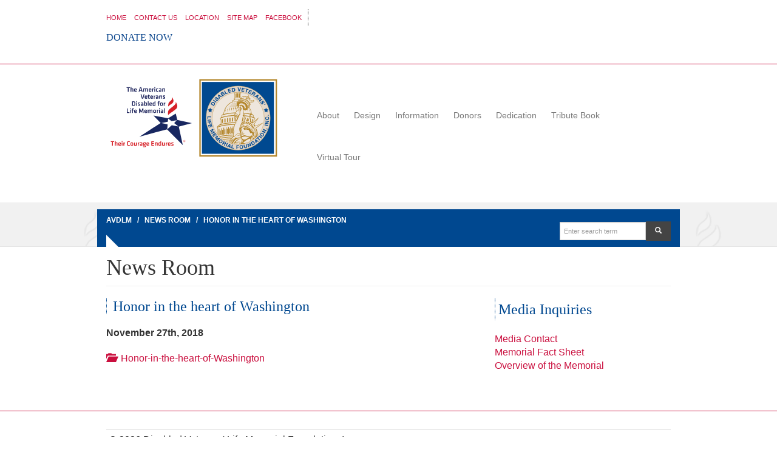

--- FILE ---
content_type: text/html; charset=UTF-8
request_url: https://avdlm.org/honor-in-the-heart-of-washington/
body_size: 28661
content:
<!DOCTYPE html>
<html lang="en-US">
<head>
<meta charset="UTF-8" />
<meta name="viewport" content="width=device-width" />
<link rel="stylesheet" href="https://maxcdn.bootstrapcdn.com/bootstrap/3.3.7/css/bootstrap.min.css" integrity="sha384-BVYiiSIFeK1dGmJRAkycuHAHRg32OmUcww7on3RYdg4Va+PmSTsz/K68vbdEjh4u" crossorigin="anonymous">
<link rel="stylesheet" type="text/css" href="https://avdlm.org/wp-content/themes/avdlm/style.css" />



<!-- Google Tag Manager -->
<script>(function(w,d,s,l,i){w[l]=w[l]||[];w[l].push({'gtm.start':
new Date().getTime(),event:'gtm.js'});var f=d.getElementsByTagName(s)[0],
j=d.createElement(s),dl=l!='dataLayer'?'&l='+l:'';j.async=true;j.src=
'https://www.googletagmanager.com/gtm.js?id='+i+dl;f.parentNode.insertBefore(j,f);
})(window,document,'script','dataLayer','GTM-MCK56BK');</script>
<!-- End Google Tag Manager -->

<script async src="https://www.googletagmanager.com/gtag/js?id=G-EN8EVMXGQ5"></script>
<script>
  window.dataLayer = window.dataLayer || [];
  function gtag(){dataLayer.push(arguments);}
  gtag('js', new Date());

  gtag('config', 'G-EN8EVMXGQ5');
</script>

<meta name='robots' content='index, follow, max-image-preview:large, max-snippet:-1, max-video-preview:-1' />
	<style>img:is([sizes="auto" i], [sizes^="auto," i]) { contain-intrinsic-size: 3000px 1500px }</style>
	
	<!-- This site is optimized with the Yoast SEO plugin v26.7 - https://yoast.com/wordpress/plugins/seo/ -->
	<title>Honor in the heart of Washington - AVDLM</title>
	<link rel="canonical" href="https://avdlm.org/honor-in-the-heart-of-washington/" />
	<meta property="og:locale" content="en_US" />
	<meta property="og:type" content="article" />
	<meta property="og:title" content="Honor in the heart of Washington - AVDLM" />
	<meta property="og:url" content="https://avdlm.org/honor-in-the-heart-of-washington/" />
	<meta property="og:site_name" content="AVDLM" />
	<meta property="article:publisher" content="https://www.facebook.com/AVDLM" />
	<meta property="article:published_time" content="2018-11-27T14:06:04+00:00" />
	<meta property="article:modified_time" content="2022-05-11T18:10:15+00:00" />
	<meta name="author" content="Connie Powell" />
	<meta name="twitter:card" content="summary_large_image" />
	<meta name="twitter:label1" content="Written by" />
	<meta name="twitter:data1" content="Connie Powell" />
	<script type="application/ld+json" class="yoast-schema-graph">{"@context":"https://schema.org","@graph":[{"@type":"Article","@id":"https://avdlm.org/honor-in-the-heart-of-washington/#article","isPartOf":{"@id":"https://avdlm.org/honor-in-the-heart-of-washington/"},"author":{"name":"Connie Powell","@id":"https://avdlm.org/#/schema/person/711b098f1cda76205114843ea93b7446"},"headline":"Honor in the heart of Washington","datePublished":"2018-11-27T14:06:04+00:00","dateModified":"2022-05-11T18:10:15+00:00","mainEntityOfPage":{"@id":"https://avdlm.org/honor-in-the-heart-of-washington/"},"wordCount":6,"publisher":{"@id":"https://avdlm.org/#organization"},"articleSection":["News Room"],"inLanguage":"en-US"},{"@type":"WebPage","@id":"https://avdlm.org/honor-in-the-heart-of-washington/","url":"https://avdlm.org/honor-in-the-heart-of-washington/","name":"Honor in the heart of Washington - AVDLM","isPartOf":{"@id":"https://avdlm.org/#website"},"datePublished":"2018-11-27T14:06:04+00:00","dateModified":"2022-05-11T18:10:15+00:00","breadcrumb":{"@id":"https://avdlm.org/honor-in-the-heart-of-washington/#breadcrumb"},"inLanguage":"en-US","potentialAction":[{"@type":"ReadAction","target":["https://avdlm.org/honor-in-the-heart-of-washington/"]}]},{"@type":"BreadcrumbList","@id":"https://avdlm.org/honor-in-the-heart-of-washington/#breadcrumb","itemListElement":[{"@type":"ListItem","position":1,"name":"Home","item":"https://avdlm.org/"},{"@type":"ListItem","position":2,"name":"News Room","item":"https://avdlm.org/news-room/"},{"@type":"ListItem","position":3,"name":"Honor in the heart of Washington"}]},{"@type":"WebSite","@id":"https://avdlm.org/#website","url":"https://avdlm.org/","name":"AVDLM","description":"American Veterans Disabled for Life Memorial - Their Courage Endures","publisher":{"@id":"https://avdlm.org/#organization"},"potentialAction":[{"@type":"SearchAction","target":{"@type":"EntryPoint","urlTemplate":"https://avdlm.org/?s={search_term_string}"},"query-input":{"@type":"PropertyValueSpecification","valueRequired":true,"valueName":"search_term_string"}}],"inLanguage":"en-US"},{"@type":"Organization","@id":"https://avdlm.org/#organization","name":"The American Veterans Disabled for Life Memorial","url":"https://avdlm.org/","logo":{"@type":"ImageObject","inLanguage":"en-US","@id":"https://avdlm.org/#/schema/logo/image/","url":"https://avdlm.org/wp-content/uploads/2017/02/avdlm-logo.jpg","contentUrl":"https://avdlm.org/wp-content/uploads/2017/02/avdlm-logo.jpg","width":175,"height":144,"caption":"The American Veterans Disabled for Life Memorial"},"image":{"@id":"https://avdlm.org/#/schema/logo/image/"},"sameAs":["https://www.facebook.com/AVDLM"]},{"@type":"Person","@id":"https://avdlm.org/#/schema/person/711b098f1cda76205114843ea93b7446","name":"Connie Powell","image":{"@type":"ImageObject","inLanguage":"en-US","@id":"https://avdlm.org/#/schema/person/image/","url":"https://secure.gravatar.com/avatar/bb9091c1f917de5a6dd10bfac485ac03d20dbe806ee4c5cb647af43fb7729ae8?s=96&d=mm&r=g","contentUrl":"https://secure.gravatar.com/avatar/bb9091c1f917de5a6dd10bfac485ac03d20dbe806ee4c5cb647af43fb7729ae8?s=96&d=mm&r=g","caption":"Connie Powell"}}]}</script>
	<!-- / Yoast SEO plugin. -->


<link rel='dns-prefetch' href='//maxcdn.bootstrapcdn.com' />
<link rel="alternate" type="application/rss+xml" title="AVDLM &raquo; Feed" href="https://avdlm.org/feed/" />
<link rel="alternate" type="application/rss+xml" title="AVDLM &raquo; Comments Feed" href="https://avdlm.org/comments/feed/" />
		<style>
			.lazyload,
			.lazyloading {
				max-width: 100%;
			}
		</style>
		<script type="text/javascript">
/* <![CDATA[ */
window._wpemojiSettings = {"baseUrl":"https:\/\/s.w.org\/images\/core\/emoji\/16.0.1\/72x72\/","ext":".png","svgUrl":"https:\/\/s.w.org\/images\/core\/emoji\/16.0.1\/svg\/","svgExt":".svg","source":{"concatemoji":"https:\/\/avdlm.org\/wp-includes\/js\/wp-emoji-release.min.js?ver=6.8.3"}};
/*! This file is auto-generated */
!function(s,n){var o,i,e;function c(e){try{var t={supportTests:e,timestamp:(new Date).valueOf()};sessionStorage.setItem(o,JSON.stringify(t))}catch(e){}}function p(e,t,n){e.clearRect(0,0,e.canvas.width,e.canvas.height),e.fillText(t,0,0);var t=new Uint32Array(e.getImageData(0,0,e.canvas.width,e.canvas.height).data),a=(e.clearRect(0,0,e.canvas.width,e.canvas.height),e.fillText(n,0,0),new Uint32Array(e.getImageData(0,0,e.canvas.width,e.canvas.height).data));return t.every(function(e,t){return e===a[t]})}function u(e,t){e.clearRect(0,0,e.canvas.width,e.canvas.height),e.fillText(t,0,0);for(var n=e.getImageData(16,16,1,1),a=0;a<n.data.length;a++)if(0!==n.data[a])return!1;return!0}function f(e,t,n,a){switch(t){case"flag":return n(e,"\ud83c\udff3\ufe0f\u200d\u26a7\ufe0f","\ud83c\udff3\ufe0f\u200b\u26a7\ufe0f")?!1:!n(e,"\ud83c\udde8\ud83c\uddf6","\ud83c\udde8\u200b\ud83c\uddf6")&&!n(e,"\ud83c\udff4\udb40\udc67\udb40\udc62\udb40\udc65\udb40\udc6e\udb40\udc67\udb40\udc7f","\ud83c\udff4\u200b\udb40\udc67\u200b\udb40\udc62\u200b\udb40\udc65\u200b\udb40\udc6e\u200b\udb40\udc67\u200b\udb40\udc7f");case"emoji":return!a(e,"\ud83e\udedf")}return!1}function g(e,t,n,a){var r="undefined"!=typeof WorkerGlobalScope&&self instanceof WorkerGlobalScope?new OffscreenCanvas(300,150):s.createElement("canvas"),o=r.getContext("2d",{willReadFrequently:!0}),i=(o.textBaseline="top",o.font="600 32px Arial",{});return e.forEach(function(e){i[e]=t(o,e,n,a)}),i}function t(e){var t=s.createElement("script");t.src=e,t.defer=!0,s.head.appendChild(t)}"undefined"!=typeof Promise&&(o="wpEmojiSettingsSupports",i=["flag","emoji"],n.supports={everything:!0,everythingExceptFlag:!0},e=new Promise(function(e){s.addEventListener("DOMContentLoaded",e,{once:!0})}),new Promise(function(t){var n=function(){try{var e=JSON.parse(sessionStorage.getItem(o));if("object"==typeof e&&"number"==typeof e.timestamp&&(new Date).valueOf()<e.timestamp+604800&&"object"==typeof e.supportTests)return e.supportTests}catch(e){}return null}();if(!n){if("undefined"!=typeof Worker&&"undefined"!=typeof OffscreenCanvas&&"undefined"!=typeof URL&&URL.createObjectURL&&"undefined"!=typeof Blob)try{var e="postMessage("+g.toString()+"("+[JSON.stringify(i),f.toString(),p.toString(),u.toString()].join(",")+"));",a=new Blob([e],{type:"text/javascript"}),r=new Worker(URL.createObjectURL(a),{name:"wpTestEmojiSupports"});return void(r.onmessage=function(e){c(n=e.data),r.terminate(),t(n)})}catch(e){}c(n=g(i,f,p,u))}t(n)}).then(function(e){for(var t in e)n.supports[t]=e[t],n.supports.everything=n.supports.everything&&n.supports[t],"flag"!==t&&(n.supports.everythingExceptFlag=n.supports.everythingExceptFlag&&n.supports[t]);n.supports.everythingExceptFlag=n.supports.everythingExceptFlag&&!n.supports.flag,n.DOMReady=!1,n.readyCallback=function(){n.DOMReady=!0}}).then(function(){return e}).then(function(){var e;n.supports.everything||(n.readyCallback(),(e=n.source||{}).concatemoji?t(e.concatemoji):e.wpemoji&&e.twemoji&&(t(e.twemoji),t(e.wpemoji)))}))}((window,document),window._wpemojiSettings);
/* ]]> */
</script>
<style id='wp-emoji-styles-inline-css' type='text/css'>

	img.wp-smiley, img.emoji {
		display: inline !important;
		border: none !important;
		box-shadow: none !important;
		height: 1em !important;
		width: 1em !important;
		margin: 0 0.07em !important;
		vertical-align: -0.1em !important;
		background: none !important;
		padding: 0 !important;
	}
</style>
<link rel='stylesheet' id='wp-block-library-css' href='https://avdlm.org/wp-includes/css/dist/block-library/style.min.css?ver=6.8.3' type='text/css' media='all' />
<style id='classic-theme-styles-inline-css' type='text/css'>
/*! This file is auto-generated */
.wp-block-button__link{color:#fff;background-color:#32373c;border-radius:9999px;box-shadow:none;text-decoration:none;padding:calc(.667em + 2px) calc(1.333em + 2px);font-size:1.125em}.wp-block-file__button{background:#32373c;color:#fff;text-decoration:none}
</style>
<style id='global-styles-inline-css' type='text/css'>
:root{--wp--preset--aspect-ratio--square: 1;--wp--preset--aspect-ratio--4-3: 4/3;--wp--preset--aspect-ratio--3-4: 3/4;--wp--preset--aspect-ratio--3-2: 3/2;--wp--preset--aspect-ratio--2-3: 2/3;--wp--preset--aspect-ratio--16-9: 16/9;--wp--preset--aspect-ratio--9-16: 9/16;--wp--preset--color--black: #000000;--wp--preset--color--cyan-bluish-gray: #abb8c3;--wp--preset--color--white: #ffffff;--wp--preset--color--pale-pink: #f78da7;--wp--preset--color--vivid-red: #cf2e2e;--wp--preset--color--luminous-vivid-orange: #ff6900;--wp--preset--color--luminous-vivid-amber: #fcb900;--wp--preset--color--light-green-cyan: #7bdcb5;--wp--preset--color--vivid-green-cyan: #00d084;--wp--preset--color--pale-cyan-blue: #8ed1fc;--wp--preset--color--vivid-cyan-blue: #0693e3;--wp--preset--color--vivid-purple: #9b51e0;--wp--preset--gradient--vivid-cyan-blue-to-vivid-purple: linear-gradient(135deg,rgba(6,147,227,1) 0%,rgb(155,81,224) 100%);--wp--preset--gradient--light-green-cyan-to-vivid-green-cyan: linear-gradient(135deg,rgb(122,220,180) 0%,rgb(0,208,130) 100%);--wp--preset--gradient--luminous-vivid-amber-to-luminous-vivid-orange: linear-gradient(135deg,rgba(252,185,0,1) 0%,rgba(255,105,0,1) 100%);--wp--preset--gradient--luminous-vivid-orange-to-vivid-red: linear-gradient(135deg,rgba(255,105,0,1) 0%,rgb(207,46,46) 100%);--wp--preset--gradient--very-light-gray-to-cyan-bluish-gray: linear-gradient(135deg,rgb(238,238,238) 0%,rgb(169,184,195) 100%);--wp--preset--gradient--cool-to-warm-spectrum: linear-gradient(135deg,rgb(74,234,220) 0%,rgb(151,120,209) 20%,rgb(207,42,186) 40%,rgb(238,44,130) 60%,rgb(251,105,98) 80%,rgb(254,248,76) 100%);--wp--preset--gradient--blush-light-purple: linear-gradient(135deg,rgb(255,206,236) 0%,rgb(152,150,240) 100%);--wp--preset--gradient--blush-bordeaux: linear-gradient(135deg,rgb(254,205,165) 0%,rgb(254,45,45) 50%,rgb(107,0,62) 100%);--wp--preset--gradient--luminous-dusk: linear-gradient(135deg,rgb(255,203,112) 0%,rgb(199,81,192) 50%,rgb(65,88,208) 100%);--wp--preset--gradient--pale-ocean: linear-gradient(135deg,rgb(255,245,203) 0%,rgb(182,227,212) 50%,rgb(51,167,181) 100%);--wp--preset--gradient--electric-grass: linear-gradient(135deg,rgb(202,248,128) 0%,rgb(113,206,126) 100%);--wp--preset--gradient--midnight: linear-gradient(135deg,rgb(2,3,129) 0%,rgb(40,116,252) 100%);--wp--preset--font-size--small: 13px;--wp--preset--font-size--medium: 20px;--wp--preset--font-size--large: 36px;--wp--preset--font-size--x-large: 42px;--wp--preset--spacing--20: 0.44rem;--wp--preset--spacing--30: 0.67rem;--wp--preset--spacing--40: 1rem;--wp--preset--spacing--50: 1.5rem;--wp--preset--spacing--60: 2.25rem;--wp--preset--spacing--70: 3.38rem;--wp--preset--spacing--80: 5.06rem;--wp--preset--shadow--natural: 6px 6px 9px rgba(0, 0, 0, 0.2);--wp--preset--shadow--deep: 12px 12px 50px rgba(0, 0, 0, 0.4);--wp--preset--shadow--sharp: 6px 6px 0px rgba(0, 0, 0, 0.2);--wp--preset--shadow--outlined: 6px 6px 0px -3px rgba(255, 255, 255, 1), 6px 6px rgba(0, 0, 0, 1);--wp--preset--shadow--crisp: 6px 6px 0px rgba(0, 0, 0, 1);}:where(.is-layout-flex){gap: 0.5em;}:where(.is-layout-grid){gap: 0.5em;}body .is-layout-flex{display: flex;}.is-layout-flex{flex-wrap: wrap;align-items: center;}.is-layout-flex > :is(*, div){margin: 0;}body .is-layout-grid{display: grid;}.is-layout-grid > :is(*, div){margin: 0;}:where(.wp-block-columns.is-layout-flex){gap: 2em;}:where(.wp-block-columns.is-layout-grid){gap: 2em;}:where(.wp-block-post-template.is-layout-flex){gap: 1.25em;}:where(.wp-block-post-template.is-layout-grid){gap: 1.25em;}.has-black-color{color: var(--wp--preset--color--black) !important;}.has-cyan-bluish-gray-color{color: var(--wp--preset--color--cyan-bluish-gray) !important;}.has-white-color{color: var(--wp--preset--color--white) !important;}.has-pale-pink-color{color: var(--wp--preset--color--pale-pink) !important;}.has-vivid-red-color{color: var(--wp--preset--color--vivid-red) !important;}.has-luminous-vivid-orange-color{color: var(--wp--preset--color--luminous-vivid-orange) !important;}.has-luminous-vivid-amber-color{color: var(--wp--preset--color--luminous-vivid-amber) !important;}.has-light-green-cyan-color{color: var(--wp--preset--color--light-green-cyan) !important;}.has-vivid-green-cyan-color{color: var(--wp--preset--color--vivid-green-cyan) !important;}.has-pale-cyan-blue-color{color: var(--wp--preset--color--pale-cyan-blue) !important;}.has-vivid-cyan-blue-color{color: var(--wp--preset--color--vivid-cyan-blue) !important;}.has-vivid-purple-color{color: var(--wp--preset--color--vivid-purple) !important;}.has-black-background-color{background-color: var(--wp--preset--color--black) !important;}.has-cyan-bluish-gray-background-color{background-color: var(--wp--preset--color--cyan-bluish-gray) !important;}.has-white-background-color{background-color: var(--wp--preset--color--white) !important;}.has-pale-pink-background-color{background-color: var(--wp--preset--color--pale-pink) !important;}.has-vivid-red-background-color{background-color: var(--wp--preset--color--vivid-red) !important;}.has-luminous-vivid-orange-background-color{background-color: var(--wp--preset--color--luminous-vivid-orange) !important;}.has-luminous-vivid-amber-background-color{background-color: var(--wp--preset--color--luminous-vivid-amber) !important;}.has-light-green-cyan-background-color{background-color: var(--wp--preset--color--light-green-cyan) !important;}.has-vivid-green-cyan-background-color{background-color: var(--wp--preset--color--vivid-green-cyan) !important;}.has-pale-cyan-blue-background-color{background-color: var(--wp--preset--color--pale-cyan-blue) !important;}.has-vivid-cyan-blue-background-color{background-color: var(--wp--preset--color--vivid-cyan-blue) !important;}.has-vivid-purple-background-color{background-color: var(--wp--preset--color--vivid-purple) !important;}.has-black-border-color{border-color: var(--wp--preset--color--black) !important;}.has-cyan-bluish-gray-border-color{border-color: var(--wp--preset--color--cyan-bluish-gray) !important;}.has-white-border-color{border-color: var(--wp--preset--color--white) !important;}.has-pale-pink-border-color{border-color: var(--wp--preset--color--pale-pink) !important;}.has-vivid-red-border-color{border-color: var(--wp--preset--color--vivid-red) !important;}.has-luminous-vivid-orange-border-color{border-color: var(--wp--preset--color--luminous-vivid-orange) !important;}.has-luminous-vivid-amber-border-color{border-color: var(--wp--preset--color--luminous-vivid-amber) !important;}.has-light-green-cyan-border-color{border-color: var(--wp--preset--color--light-green-cyan) !important;}.has-vivid-green-cyan-border-color{border-color: var(--wp--preset--color--vivid-green-cyan) !important;}.has-pale-cyan-blue-border-color{border-color: var(--wp--preset--color--pale-cyan-blue) !important;}.has-vivid-cyan-blue-border-color{border-color: var(--wp--preset--color--vivid-cyan-blue) !important;}.has-vivid-purple-border-color{border-color: var(--wp--preset--color--vivid-purple) !important;}.has-vivid-cyan-blue-to-vivid-purple-gradient-background{background: var(--wp--preset--gradient--vivid-cyan-blue-to-vivid-purple) !important;}.has-light-green-cyan-to-vivid-green-cyan-gradient-background{background: var(--wp--preset--gradient--light-green-cyan-to-vivid-green-cyan) !important;}.has-luminous-vivid-amber-to-luminous-vivid-orange-gradient-background{background: var(--wp--preset--gradient--luminous-vivid-amber-to-luminous-vivid-orange) !important;}.has-luminous-vivid-orange-to-vivid-red-gradient-background{background: var(--wp--preset--gradient--luminous-vivid-orange-to-vivid-red) !important;}.has-very-light-gray-to-cyan-bluish-gray-gradient-background{background: var(--wp--preset--gradient--very-light-gray-to-cyan-bluish-gray) !important;}.has-cool-to-warm-spectrum-gradient-background{background: var(--wp--preset--gradient--cool-to-warm-spectrum) !important;}.has-blush-light-purple-gradient-background{background: var(--wp--preset--gradient--blush-light-purple) !important;}.has-blush-bordeaux-gradient-background{background: var(--wp--preset--gradient--blush-bordeaux) !important;}.has-luminous-dusk-gradient-background{background: var(--wp--preset--gradient--luminous-dusk) !important;}.has-pale-ocean-gradient-background{background: var(--wp--preset--gradient--pale-ocean) !important;}.has-electric-grass-gradient-background{background: var(--wp--preset--gradient--electric-grass) !important;}.has-midnight-gradient-background{background: var(--wp--preset--gradient--midnight) !important;}.has-small-font-size{font-size: var(--wp--preset--font-size--small) !important;}.has-medium-font-size{font-size: var(--wp--preset--font-size--medium) !important;}.has-large-font-size{font-size: var(--wp--preset--font-size--large) !important;}.has-x-large-font-size{font-size: var(--wp--preset--font-size--x-large) !important;}
:where(.wp-block-post-template.is-layout-flex){gap: 1.25em;}:where(.wp-block-post-template.is-layout-grid){gap: 1.25em;}
:where(.wp-block-columns.is-layout-flex){gap: 2em;}:where(.wp-block-columns.is-layout-grid){gap: 2em;}
:root :where(.wp-block-pullquote){font-size: 1.5em;line-height: 1.6;}
</style>
<link rel='stylesheet' id='wphb-1-css' href='https://avdlm.org/wp-content/uploads/hummingbird-assets/678bbdb77ea672f4e5e6aa3c0ecef654.css' type='text/css' media='all' />
<link rel='stylesheet' id='avdlm_styles-css' href='https://avdlm.org/wp-content/themes/avdlm/style.css?ver=1.0.1' type='text/css' media='all' />
<link rel='stylesheet' id='wphb-2-css' href='https://avdlm.org/wp-content/uploads/hummingbird-assets/93e234bc92ab768dd0043d5bfc5a95e5.css' type='text/css' media='all' />
<script type="text/javascript" src="https://avdlm.org/wp-content/uploads/hummingbird-assets/b08c791fb97523f21de26d6146deb093.js" id="wphb-3-js"></script>
<script type="text/javascript" src="https://avdlm.org/wp-content/uploads/hummingbird-assets/38e61f6f016d1d266c375389fc00a55b.js" id="my-bootstrap-menu-custom-scripts-js"></script>
<link rel="EditURI" type="application/rsd+xml" title="RSD" href="https://avdlm.org/xmlrpc.php?rsd" />
<link rel='shortlink' href='https://avdlm.org/?p=1439' />
<link rel="alternate" title="oEmbed (JSON)" type="application/json+oembed" href="https://avdlm.org/wp-json/oembed/1.0/embed?url=https%3A%2F%2Favdlm.org%2Fhonor-in-the-heart-of-washington%2F" />
<link rel="alternate" title="oEmbed (XML)" type="text/xml+oembed" href="https://avdlm.org/wp-json/oembed/1.0/embed?url=https%3A%2F%2Favdlm.org%2Fhonor-in-the-heart-of-washington%2F&#038;format=xml" />
		<script>
			document.documentElement.className = document.documentElement.className.replace('no-js', 'js');
		</script>
				<style>
			.no-js img.lazyload {
				display: none;
			}

			figure.wp-block-image img.lazyloading {
				min-width: 150px;
			}

			.lazyload,
			.lazyloading {
				--smush-placeholder-width: 100px;
				--smush-placeholder-aspect-ratio: 1/1;
				width: var(--smush-image-width, var(--smush-placeholder-width)) !important;
				aspect-ratio: var(--smush-image-aspect-ratio, var(--smush-placeholder-aspect-ratio)) !important;
			}

						.lazyload, .lazyloading {
				opacity: 0;
			}

			.lazyloaded {
				opacity: 1;
				transition: opacity 400ms;
				transition-delay: 0ms;
			}

					</style>
		<link rel="icon" href="https://avdlm.org/wp-content/uploads/2017/02/cropped-avdlm-logo-32x32.jpg" sizes="32x32" />
<link rel="icon" href="https://avdlm.org/wp-content/uploads/2017/02/cropped-avdlm-logo-192x192.jpg" sizes="192x192" />
<link rel="apple-touch-icon" href="https://avdlm.org/wp-content/uploads/2017/02/cropped-avdlm-logo-180x180.jpg" />
<meta name="msapplication-TileImage" content="https://avdlm.org/wp-content/uploads/2017/02/cropped-avdlm-logo-270x270.jpg" />


</head>
<body class="wp-singular post-template-default single single-post postid-1439 single-format-standard wp-theme-avdlm">

  <!-- Google Tag Manager (noscript) -->
  <noscript><iframe data-src="https://www.googletagmanager.com/ns.html?id=GTM-MCK56BK"
  height="0" width="0" style="display:none;visibility:hidden" src="[data-uri]" class="lazyload" data-load-mode="1"></iframe></noscript>
  <!-- End Google Tag Manager (noscript) -->

  <div class="ie-banner">
    <h4>This website is best viewed using <a href="https://www.google.com/chrome/" target="_blank">Chrome</a>, <a href="https://www.mozilla.org/en-US/firefox/new/" target="_blank">Firefox</a>, or <a href="https://www.microsoft.com/en-us/edge" target="_blank">Microsoft Edge</a></h4>
    <div>(if you choose not to upgrade, you may experience pages not viewing correctly)</div>
  </div>

  <div class="top-header">

    <div class="container">

      <div class="row">

        <div class="col-lg-12">

          <div class="menu-top-menu-container"><ul id="menu-top-menu" class="menu"><li id="menu-item-671" class="menu-item menu-item-type-post_type menu-item-object-page menu-item-home menu-item-671"><a href="https://avdlm.org/">Home</a></li>
<li id="menu-item-672" class="menu-item menu-item-type-post_type menu-item-object-page menu-item-672"><a href="https://avdlm.org/contact-us/">Contact Us</a></li>
<li id="menu-item-673" class="menu-item menu-item-type-post_type menu-item-object-page menu-item-673"><a href="https://avdlm.org/location/">Location</a></li>
<li id="menu-item-674" class="menu-item menu-item-type-post_type menu-item-object-page menu-item-674"><a href="https://avdlm.org/site-map/">Site Map</a></li>
<li id="menu-item-675" class="menu-item menu-item-type-custom menu-item-object-custom menu-item-675"><a href="https://www.facebook.com/AVDLM">Facebook</a></li>
</ul></div>
          <div class="clearfix"></div>

          <h5><a href="https://help.dav.org/page/54818/donate/1?ea.tracking.id=dvlmf&en_txn6=GDF001DAAADVLMF" class="donate-link" target="_blank">Donate Now</a></h5>

        </div><!--  Col  -->

      </div><!--  Row  -->

    </div><!--  Container  -->

  </div><!--  Top Header  -->

  <header id="header" role="banner">
    <div class="container">
      <div class="row">
        <div class="col-lg-4 col-md-4 col-sm-12 col-xs-12">

          <div class="logos">

            <div class="logo">

              <a href="https://avdlm.org/" rel="home">

              <svg version="1.1" id="Layer_1" xmlns="http://www.w3.org/2000/svg" xmlns:xlink="http://www.w3.org/1999/xlink" x="0px" y="0px"
                 viewBox="0 0 360 360" style="enable-background:new 0 0 360 360;" xml:space="preserve">
              <style type="text/css">
                .avdlm0{fill:#182760;}
                .avdlm1{fill:#FFFFFF;}
                .avdlm2{fill:#D52028;}
                .avdlm3{fill:#242A60;}
                .avdlm4{fill:#D61F26;}
              </style>
              <polygon class="avdlm0" points="284.4,164.2 290.7,190.6 350.3,203.3 296.8,217.6 313.1,293.5 248.8,228.8 135.6,259.3 222.6,203 
                193.3,172.5 253.1,183.7 "/>
              <polygon class="avdlm1" points="253.4,185.2 266.9,195.2 289,191.8 277.8,203.3 295,217.2 268,212.2 249.6,228.8 251.1,208.4 
                225.8,203.3 251.7,197.8 "/>
              <path class="avdlm2" d="M284.5,116.9c0,0,6.3,10.7,6.1,15.9s-1.1,8.6-4.6,12.3c0,0-15.9,13-19,14.4c-3.1,1.3-13.8,10.3-13.6,11.3
                c0.2,1-2.5-10.5,0.8-18.2c3.3-7.7,19.9-16.9,24.9-23C284.1,123.4,284.7,124,284.5,116.9z"/>
              <path class="avdlm2" d="M268.2,96.4c0,0,7.1,9.2,6.9,15.7c-0.2,6.5-3.3,9.4-6.9,12.1c0,0-13,7.9-14.2,10.9s-1-10.2,2.1-15.3
                s10.9-9.6,12.3-13C269.8,103.3,268.8,97.5,268.2,96.4z"/>
              <g>
                <path class="avdlm2" d="M323.9,277.1c0,1.2-0.4,2.2-1.3,3.1c-0.9,0.8-1.9,1.3-3.1,1.3c-1.2,0-2.2-0.4-3.1-1.3
                  c-0.8-0.8-1.3-1.9-1.3-3.1c0-1.2,0.4-2.2,1.3-3.1c0.8-0.8,1.9-1.3,3.1-1.3c1.2,0,2.2,0.4,3.1,1.3
                  C323.4,274.8,323.9,275.9,323.9,277.1z M323.4,277.1c0-1.1-0.4-2-1.1-2.7c-0.7-0.8-1.7-1.2-2.7-1.2c-1.1,0-2,0.4-2.7,1.2
                  c-0.7,0.8-1.1,1.7-1.1,2.7c0,1.1,0.4,2,1.1,2.7c0.7,0.8,1.7,1.2,2.7,1.2c1.1,0,2-0.4,2.7-1.2C323,279,323.4,278.1,323.4,277.1z
                   M322.4,279.3h-1.4c-0.3-0.4-0.6-0.8-0.8-1.1c-0.2-0.3-0.5-0.6-0.7-0.9h-0.5v1.3c0,0.1,0,0.1,0,0.2c0,0.1,0.1,0.1,0.2,0.1
                  c0,0,0.1,0,0.2,0c0.1,0,0.2,0,0.3,0v0.3h-2.2V279c0.1,0,0.1,0,0.2,0c0.1,0,0.2,0,0.2,0c0.1,0,0.1-0.1,0.2-0.1c0-0.1,0-0.1,0-0.2
                  v-3.1c0-0.1,0-0.1,0-0.2c0-0.1-0.1-0.1-0.2-0.1c-0.1,0-0.1,0-0.2-0.1c-0.1,0-0.2,0-0.2,0v-0.3h2.4c0.2,0,0.4,0,0.5,0.1
                  c0.2,0,0.3,0.1,0.5,0.2c0.1,0.1,0.3,0.2,0.3,0.3c0.1,0.1,0.1,0.3,0.1,0.5c0,0.4-0.1,0.6-0.3,0.8c-0.2,0.2-0.5,0.4-0.9,0.5
                  c0.3,0.3,0.5,0.6,0.7,0.8c0.2,0.2,0.3,0.4,0.5,0.6c0.1,0.1,0.2,0.2,0.3,0.3c0.1,0.1,0.2,0.1,0.3,0.1c0.1,0,0.1,0,0.2,0.1
                  c0.1,0,0.2,0,0.2,0V279.3z M320.5,275.9c0-0.3-0.1-0.5-0.2-0.6c-0.2-0.1-0.4-0.2-0.7-0.2h-0.6v1.8h0.4c0.3,0,0.6-0.1,0.8-0.3
                  C320.4,276.5,320.5,276.2,320.5,275.9z"/>
              </g>
              <g>
                <path class="avdlm3" d="M88.3,59.6h-5.1v-3.1h13.7v3.1h-5.1v15.3h-3.5V59.6z"/>
                <path class="avdlm3" d="M107.5,74.9v-9.4c0-0.7-0.3-1.1-1.1-1.1c-0.8,0-2.3,0.5-3.5,1.1v9.3h-3.4V55.9l3.4-0.5v7
                  c1.5-0.8,3.5-1.3,4.9-1.3c2.2,0,3,1.6,3,4v9.7H107.5z"/>
                <path class="avdlm3" d="M119.9,72.4c1.3,0,2.6-0.2,4.1-0.6l0.5,2.5c-1.5,0.6-3.3,0.9-4.9,0.9c-4.2,0-5.7-2-5.7-5.2v-3.6
                  c0-2.8,1.3-5.2,5.6-5.2s5.3,2.5,5.3,5.4v2.9h-7.5v0.7C117.3,71.8,117.9,72.4,119.9,72.4z M117.3,66.7h4.3v-0.7c0-1.3-0.4-2.2-2-2.2
                  s-2.2,0.9-2.2,2.2V66.7z"/>
                <path class="avdlm3" d="M144,71.1h-6.8l-1.2,3.8h-3.6l5.8-18.4h4.9l5.8,18.4h-3.6L144,71.1z M138,68.1h5.1l-2.5-8.7L138,68.1z"/>
                <path class="avdlm3" d="M159.4,74.9v-9.4c0-0.7-0.3-1.1-1.1-1.1c-0.8,0-2.3,0.5-3.5,1.1v9.3h-3.4V61.4h2.6l0.3,1.1
                  c1.7-0.8,3.8-1.4,5.4-1.4c1.3,0,2.1,0.5,2.5,1.4c1.6-0.8,3.8-1.4,5.4-1.4c2.2,0,3,1.6,3,4v9.7h-3.4v-9.4c0-0.7-0.3-1.1-1.1-1.1
                  c-0.8,0-2.5,0.5-3.5,1.1v9.3H159.4z"/>
                <path class="avdlm3" d="M179.8,72.4c1.3,0,2.6-0.2,4.1-0.6l0.5,2.5c-1.5,0.6-3.3,0.9-4.9,0.9c-4.2,0-5.7-2-5.7-5.2v-3.6
                  c0-2.8,1.3-5.2,5.6-5.2s5.3,2.5,5.3,5.4v2.9h-7.5v0.7C177.2,71.8,177.7,72.4,179.8,72.4z M177.2,66.7h4.3v-0.7c0-1.3-0.4-2.2-2-2.2
                  s-2.2,0.9-2.2,2.2V66.7z"/>
                <path class="avdlm3" d="M194.6,64.3c-1.3,0.6-2.3,1.2-3.6,2v8.7h-3.4V61.4h2.8l0.2,1.5c0.7-0.5,2.3-1.4,3.5-1.8L194.6,64.3z"/>
                <path class="avdlm3" d="M196.9,59.5v-3.9h3.4v3.9H196.9z M196.9,74.9V61.4h3.4v13.4H196.9z"/>
                <path class="avdlm3" d="M203.5,70v-3.7c0-3.6,1.6-5.2,5.8-5.2c0.9,0,2.3,0.2,3.3,0.5l-0.4,2.8c-0.9-0.2-2.1-0.4-2.8-0.4
                  c-1.9,0-2.5,0.6-2.5,2.2V70c0,1.7,0.6,2.2,2.5,2.2c0.9,0,1.8-0.1,2.8-0.4l0.4,2.8c-0.9,0.3-2.2,0.5-3.3,0.5
                  C205,75.1,203.5,73.6,203.5,70z"/>
                <path class="avdlm3" d="M225.6,74.9h-2.8l-0.2-0.9c-1.2,0.8-2.6,1.2-4,1.2c-2.5,0-3.5-1.7-3.5-4c0-2.7,1.2-3.8,3.9-3.8h3.2V66
                  c0-1.5-0.4-2-2.6-2c-1.2,0-2.5,0.2-3.7,0.4l-0.4-2.6c1.3-0.4,3.1-0.6,4.6-0.6c4.2,0,5.5,1.5,5.5,4.9V74.9z M222.2,69.8h-2.5
                  c-1.1,0-1.4,0.3-1.4,1.3c0,0.9,0.3,1.4,1.4,1.4c1,0,1.9-0.3,2.5-0.7V69.8z"/>
                <path class="avdlm3" d="M237.1,74.9v-9.4c0-0.7-0.3-1.1-1.1-1.1c-0.8,0-2.3,0.5-3.5,1.1v9.3h-3.4V61.4h2.6l0.3,1.1
                  c1.7-0.8,3.8-1.4,5.4-1.4c2.2,0,3,1.6,3,4v9.7H237.1z"/>
                <path class="avdlm3" d="M153,85.5h3.6l-5.5,18.4H146l-5.5-18.4h3.6l4.4,15.3L153,85.5z"/>
                <path class="avdlm3" d="M163.3,101.4c1.3,0,2.6-0.2,4.1-0.6l0.5,2.5c-1.5,0.6-3.3,0.9-4.9,0.9c-4.2,0-5.7-2-5.7-5.2v-3.6
                  c0-2.8,1.3-5.2,5.6-5.2s5.3,2.5,5.3,5.4v2.9h-7.5v0.7C160.6,100.8,161.2,101.4,163.3,101.4z M160.6,95.7h4.3v-0.7
                  c0-1.3-0.4-2.2-2-2.2s-2.2,0.9-2.2,2.2V95.7z"/>
                <path class="avdlm3" d="M178.3,103.6c-0.7,0.3-2.1,0.5-3,0.5c-2.5,0-3.7-1.2-3.7-3.6v-7.5h-2v-2.7h2v-3.3l3.4-0.5v3.8h3.4l-0.2,2.7
                  H175v7c0,0.7,0.3,1.2,1.2,1.2c0.5,0,1.1-0.1,1.7-0.3L178.3,103.6z"/>
                <path class="avdlm3" d="M186.3,101.4c1.3,0,2.6-0.2,4.1-0.6l0.5,2.5c-1.5,0.6-3.3,0.9-4.9,0.9c-4.2,0-5.7-2-5.7-5.2v-3.6
                  c0-2.8,1.3-5.2,5.6-5.2c4.3,0,5.3,2.5,5.3,5.4v2.9h-7.5v0.7C183.7,100.8,184.3,101.4,186.3,101.4z M183.7,95.7h4.3v-0.7
                  c0-1.3-0.4-2.2-2-2.2s-2.2,0.9-2.2,2.2V95.7z"/>
                <path class="avdlm3" d="M201.1,93.3c-1.3,0.6-2.3,1.2-3.6,2v8.7h-3.4V90.4h2.8l0.2,1.5c0.7-0.5,2.3-1.4,3.5-1.8L201.1,93.3z"/>
                <path class="avdlm3" d="M213.3,103.9h-2.8l-0.2-0.9c-1.2,0.8-2.6,1.2-4,1.2c-2.5,0-3.5-1.7-3.5-4c0-2.7,1.2-3.8,3.9-3.8h3.2V95
                  c0-1.5-0.4-2-2.6-2c-1.2,0-2.5,0.2-3.7,0.4l-0.4-2.6c1.3-0.4,3.1-0.6,4.6-0.6c4.2,0,5.5,1.5,5.5,4.9V103.9z M209.9,98.8h-2.5
                  c-1.1,0-1.4,0.3-1.4,1.3c0,0.9,0.3,1.4,1.4,1.4c1,0,1.9-0.3,2.5-0.7V98.8z"/>
                <path class="avdlm3" d="M224.8,103.9v-9.4c0-0.7-0.3-1.1-1.1-1.1c-0.8,0-2.3,0.5-3.5,1.1v9.3h-3.4V90.4h2.6l0.3,1.1
                  c1.7-0.8,3.8-1.4,5.4-1.4c2.2,0,3,1.6,3,4v9.7H224.8z"/>
                <path class="avdlm3" d="M236,104.1c-1.4,0-3.4-0.3-4.6-0.8l0.5-2.6c1.1,0.3,2.6,0.6,4,0.6c1.5,0,1.7-0.3,1.7-1.4
                  c0-0.8-0.2-1.2-2.3-1.8c-3.3-0.8-3.7-1.6-3.7-4.2c0-2.7,1.2-3.9,5-3.9c1.2,0,2.9,0.2,4,0.5l-0.3,2.7c-1-0.2-2.6-0.4-3.7-0.4
                  c-1.5,0-1.7,0.3-1.7,1.2c0,1.1,0.1,1.2,1.9,1.6c3.8,1,4.1,1.5,4.1,4.2C240.9,102.5,240.1,104.1,236,104.1z"/>
                <path class="avdlm3" d="M112.6,114.5c4.5,0,6.1,2.3,6.1,4.9v8.5c0,2.6-1.6,4.9-6.1,4.9h-6.8v-18.4H112.6z M109.2,129.8h3
                  c2.3,0,3-0.9,3-2.7v-6.8c0-1.8-0.6-2.7-3-2.7h-3V129.8z"/>
                <path class="avdlm3" d="M122.2,117.5v-3.9h3.4v3.9H122.2z M122.2,132.9v-13.4h3.4v13.4H122.2z"/>
                <path class="avdlm3" d="M133.6,133.1c-1.4,0-3.4-0.3-4.6-0.8l0.5-2.6c1.1,0.3,2.6,0.6,4,0.6c1.5,0,1.7-0.3,1.7-1.4
                  c0-0.8-0.2-1.2-2.3-1.8c-3.3-0.8-3.7-1.6-3.7-4.2c0-2.7,1.2-3.9,5-3.9c1.2,0,2.9,0.2,4,0.5l-0.3,2.7c-1-0.2-2.6-0.4-3.7-0.4
                  c-1.5,0-1.7,0.3-1.7,1.2c0,1.1,0.1,1.2,1.9,1.6c3.8,1,4.1,1.5,4.1,4.2C138.5,131.5,137.7,133.1,133.6,133.1z"/>
                <path class="avdlm3" d="M151.8,132.9H149l-0.2-0.9c-1.2,0.8-2.6,1.2-4,1.2c-2.5,0-3.5-1.7-3.5-4c0-2.7,1.2-3.8,3.9-3.8h3.2V124
                  c0-1.5-0.4-2-2.6-2c-1.2,0-2.5,0.2-3.7,0.4l-0.4-2.6c1.3-0.4,3.1-0.6,4.6-0.6c4.2,0,5.5,1.5,5.5,4.9V132.9z M148.4,127.8h-2.5
                  c-1.1,0-1.4,0.3-1.4,1.3c0,0.9,0.3,1.4,1.4,1.4c1,0,1.9-0.3,2.5-0.7V127.8z"/>
                <path class="avdlm3" d="M166.7,127.7c0,3.3-1,5.4-6.2,5.4c-1.4,0-3.5-0.1-5.2-0.5v-18.7l3.4-0.5v6.5c1-0.4,2.5-0.8,4-0.8
                  c2.9,0,4.1,1.8,4.1,4.6V127.7z M158.7,130.2c0.6,0.1,1.3,0.1,2,0.1c2.2,0,2.6-0.9,2.6-2.5v-4.1c0-1.1-0.5-1.7-1.7-1.7
                  c-0.9,0-2.1,0.4-3,0.8V130.2z"/>
                <path class="avdlm3" d="M169.9,132.9v-18.9l3.4-0.5v19.4H169.9z"/>
                <path class="avdlm3" d="M182.5,130.4c1.3,0,2.6-0.2,4.1-0.6l0.5,2.5c-1.5,0.6-3.3,0.9-4.9,0.9c-4.2,0-5.7-2-5.7-5.2v-3.6
                  c0-2.8,1.3-5.2,5.6-5.2s5.3,2.5,5.3,5.4v2.9h-7.5v0.7C179.9,129.8,180.5,130.4,182.5,130.4z M179.9,124.7h4.3v-0.7
                  c0-1.3-0.4-2.2-2-2.2s-2.2,0.9-2.2,2.2V124.7z"/>
                <path class="avdlm3" d="M189.8,123.9c0-3,1.3-4.7,4.4-4.7c1.2,0,2.5,0.2,3.6,0.4v-5.6l3.4-0.5v19.4h-2.7l-0.3-1.1
                  c-1.2,0.9-2.6,1.4-4.2,1.4c-2.7,0-4.1-1.6-4.1-4.7V123.9z M197.9,122.4c-0.9-0.2-2-0.4-3-0.4c-1.2,0-1.7,0.6-1.7,1.8v4.7
                  c0,1.1,0.4,1.7,1.7,1.7c1.1,0,2.3-0.6,3-1.2V122.4z"/>
                <path class="avdlm3" d="M218.6,116.4c-0.6-0.1-1.4-0.2-1.9-0.2c-1.3,0-1.5,0.6-1.5,1.6v1.7h3.4l-0.2,2.7h-3.2v10.8h-3.4v-10.8h-2.2
                  v-2.7h2.2v-1.9c0-2.8,1.3-4.2,4.3-4.2c1,0,2,0.1,2.9,0.4L218.6,116.4z"/>
                <path class="avdlm3" d="M225.9,133.1c-4.6,0-5.8-2.5-5.8-5.3v-3.4c0-2.8,1.2-5.3,5.8-5.3s5.8,2.5,5.8,5.3v3.4
                  C231.8,130.6,230.5,133.1,225.9,133.1z M225.9,122c-1.8,0-2.5,0.8-2.5,2.3v3.6c0,1.5,0.7,2.3,2.5,2.3s2.5-0.8,2.5-2.3v-3.6
                  C228.4,122.8,227.7,122,225.9,122z"/>
                <path class="avdlm3" d="M242,122.3c-1.3,0.6-2.3,1.2-3.6,2v8.7H235v-13.4h2.8l0.2,1.5c0.7-0.5,2.3-1.4,3.5-1.8L242,122.3z"/>
                <path class="avdlm3" d="M87.6,158.8h7.6v3.1h-11v-18.4h3.5V158.8z"/>
                <path class="avdlm3" d="M97.9,146.5v-3.9h3.4v3.9H97.9z M97.9,161.9v-13.4h3.4v13.4H97.9z"/>
                <path class="avdlm3" d="M112.9,145.4c-0.6-0.1-1.4-0.2-1.9-0.2c-1.3,0-1.5,0.6-1.5,1.6v1.7h3.4l-0.2,2.7h-3.2v10.8H106v-10.8h-2.2
                  v-2.7h2.2v-1.9c0-2.8,1.3-4.2,4.3-4.2c1,0,2,0.1,2.9,0.4L112.9,145.4z"/>
                <path class="avdlm3" d="M120.3,159.4c1.3,0,2.6-0.2,4.1-0.6l0.5,2.5c-1.5,0.6-3.3,0.9-4.9,0.9c-4.2,0-5.7-2-5.7-5.2v-3.6
                  c0-2.8,1.3-5.2,5.6-5.2s5.3,2.5,5.3,5.4v2.9h-7.5v0.7C117.7,158.8,118.3,159.4,120.3,159.4z M117.7,153.7h4.3v-0.7
                  c0-1.3-0.4-2.2-2-2.2s-2.2,0.9-2.2,2.2V153.7z"/>
                <path class="avdlm3" d="M145.5,159.5h-4.4l-3.4-9.5l-0.3,11.9h-3.6l0.8-18.4h3.9l4.7,13l4.7-13h3.9l0.8,18.4h-3.6l-0.3-11.9
                  L145.5,159.5z"/>
                <path class="avdlm3" d="M161.8,159.4c1.3,0,2.6-0.2,4.1-0.6l0.5,2.5c-1.5,0.6-3.3,0.9-4.9,0.9c-4.2,0-5.7-2-5.7-5.2v-3.6
                  c0-2.8,1.3-5.2,5.6-5.2s5.3,2.5,5.3,5.4v2.9h-7.5v0.7C159.2,158.8,159.8,159.4,161.8,159.4z M159.2,153.7h4.3v-0.7
                  c0-1.3-0.4-2.2-2-2.2s-2.2,0.9-2.2,2.2V153.7z"/>
                <path class="avdlm3" d="M177.7,161.9v-9.4c0-0.7-0.3-1.1-1.1-1.1c-0.8,0-2.3,0.5-3.5,1.1v9.3h-3.4v-13.4h2.6l0.3,1.1
                  c1.7-0.8,3.8-1.4,5.4-1.4c1.3,0,2.1,0.5,2.5,1.4c1.6-0.8,3.8-1.4,5.4-1.4c2.2,0,3,1.6,3,4v9.7h-3.4v-9.4c0-0.7-0.3-1.1-1.1-1.1
                  c-0.8,0-2.5,0.5-3.5,1.1v9.3H177.7z"/>
                <path class="avdlm3" d="M197.9,162.1c-4.6,0-5.8-2.5-5.8-5.3v-3.4c0-2.8,1.2-5.3,5.8-5.3s5.8,2.5,5.8,5.3v3.4
                  C203.8,159.6,202.5,162.1,197.9,162.1z M197.9,151c-1.8,0-2.5,0.8-2.5,2.3v3.6c0,1.5,0.7,2.3,2.5,2.3s2.5-0.8,2.5-2.3v-3.6
                  C200.4,151.8,199.7,151,197.9,151z"/>
                <path class="avdlm3" d="M214,151.3c-1.3,0.6-2.3,1.2-3.6,2v8.7H207v-13.4h2.8l0.2,1.5c0.7-0.5,2.3-1.4,3.5-1.8L214,151.3z"/>
                <path class="avdlm3" d="M216.2,146.5v-3.9h3.4v3.9H216.2z M216.2,161.9v-13.4h3.4v13.4H216.2z"/>
                <path class="avdlm3" d="M233.4,161.9h-2.8l-0.2-0.9c-1.2,0.8-2.6,1.2-4,1.2c-2.5,0-3.5-1.7-3.5-4c0-2.7,1.2-3.8,3.9-3.8h3.2V153
                  c0-1.5-0.4-2-2.6-2c-1.2,0-2.5,0.2-3.7,0.4l-0.4-2.6c1.3-0.4,3.1-0.6,4.6-0.6c4.2,0,5.5,1.5,5.5,4.9V161.9z M230,156.8h-2.5
                  c-1.1,0-1.4,0.3-1.4,1.3c0,0.9,0.3,1.4,1.4,1.4c1,0,1.9-0.3,2.5-0.7V156.8z"/>
                <path class="avdlm3" d="M237,161.9v-18.9l3.4-0.5v19.4H237z"/>
              </g>
              <g>
                <path class="avdlm4" d="M23.7,280.8h-5.1v-3.1h13.7v3.1h-5.1v15.3h-3.5V280.8z"/>
                <path class="avdlm4" d="M42.9,296.1v-9.4c0-0.7-0.3-1.1-1.1-1.1c-0.8,0-2.3,0.5-3.5,1.1v9.3h-3.4v-18.9l3.4-0.5v7
                  c1.5-0.8,3.5-1.3,4.9-1.3c2.2,0,3,1.6,3,4v9.7H42.9z"/>
                <path class="avdlm4" d="M55.3,293.7c1.3,0,2.6-0.2,4.1-0.6l0.5,2.5c-1.5,0.6-3.3,0.9-4.9,0.9c-4.2,0-5.7-2-5.7-5.2v-3.6
                  c0-2.8,1.3-5.2,5.6-5.2s5.3,2.5,5.3,5.4v2.9h-7.5v0.7C52.7,293,53.3,293.7,55.3,293.7z M52.7,288H57v-0.7c0-1.3-0.4-2.2-2-2.2
                  s-2.2,0.9-2.2,2.2V288z"/>
                <path class="avdlm4" d="M63.2,280.8v-3.9h3.4v3.9H63.2z M63.2,296.1v-13.4h3.4v13.4H63.2z"/>
                <path class="avdlm4" d="M77.4,285.5c-1.3,0.6-2.3,1.2-3.6,2v8.7h-3.4v-13.4h2.8l0.2,1.5c0.7-0.5,2.3-1.4,3.5-1.8L77.4,285.5z"/>
                <path class="avdlm4" d="M85.2,282.8c0-3.4,2-5.3,6.5-5.3c1.7,0,3.5,0.2,5,0.6l-0.4,3c-1.5-0.3-3.2-0.5-4.5-0.5c-2.4,0-3.2,0.8-3.2,2.8
                  v7.1c0,2,0.8,2.8,3.2,2.8c1.3,0,3-0.2,4.5-0.5l0.4,3c-1.5,0.4-3.3,0.6-5,0.6c-4.6,0-6.5-2-6.5-5.3V282.8z"/>
                <path class="avdlm4" d="M104.8,296.4c-4.6,0-5.8-2.5-5.8-5.3v-3.4c0-2.8,1.2-5.3,5.8-5.3s5.8,2.5,5.8,5.3v3.4
                  C110.7,293.9,109.4,296.4,104.8,296.4z M104.8,285.3c-1.8,0-2.5,0.8-2.5,2.3v3.6c0,1.5,0.7,2.3,2.5,2.3s2.5-0.8,2.5-2.3v-3.6
                  C107.3,286.1,106.6,285.3,104.8,285.3z"/>
                <path class="avdlm4" d="M117.2,282.7v9.4c0,0.7,0.3,1.1,1.1,1.1c0.8,0,2.3-0.5,3.5-1.1v-9.3h3.4v13.4h-2.6l-0.3-1.1
                  c-1.7,0.8-3.8,1.4-5.4,1.4c-2.2,0-3-1.6-3-4v-9.7H117.2z"/>
                <path class="avdlm4" d="M135.9,285.5c-1.3,0.6-2.3,1.2-3.6,2v8.7H129v-13.4h2.8l0.2,1.5c0.7-0.5,2.3-1.4,3.5-1.8L135.9,285.5z"/>
                <path class="avdlm4" d="M148,296.1h-2.8l-0.2-0.9c-1.2,0.8-2.6,1.2-4,1.2c-2.5,0-3.5-1.7-3.5-4c0-2.7,1.2-3.8,3.9-3.8h3.2v-1.4
                  c0-1.5-0.4-2-2.6-2c-1.2,0-2.5,0.2-3.7,0.4l-0.4-2.6c1.3-0.4,3.1-0.6,4.6-0.6c4.2,0,5.5,1.5,5.5,4.9V296.1z M144.7,291.1h-2.5
                  c-1.1,0-1.4,0.3-1.4,1.3c0,0.9,0.3,1.4,1.4,1.4c1,0,1.9-0.3,2.5-0.7V291.1z"/>
                <path class="avdlm4" d="M155.4,292.5c-0.4,0.3-0.8,0.7-0.8,1.1c0,0.4,0.2,0.5,0.7,0.6c1.5,0.2,2.3,0.2,3.9,0.4
                  c2.2,0.2,2.9,1.3,2.9,3.3c0,2.9-1,4-6.1,4c-1.5,0-3.7-0.2-5.2-0.7l0.4-2.5c1.4,0.4,3,0.6,4.5,0.6c2.7,0,3.2-0.2,3.2-1.1
                  c0-0.8-0.2-1-1.3-1.1c-1.5-0.2-2.2-0.2-3.9-0.4c-1.9-0.2-2.6-0.9-2.6-2.6c0-1.1,0.7-1.8,1.4-2.3c-1.2-0.7-1.8-2-1.8-3.6v-1.3
                  c0.1-2.8,1.5-4.5,5.4-4.5c0.9,0,1.6,0.1,2.3,0.3h4.1v1.7c-0.5,0.1-1,0.3-1.5,0.4c0.3,0.6,0.5,1.3,0.5,2.1v1.3
                  c0,2.7-1.7,4.4-5.4,4.4C155.9,292.6,155.7,292.6,155.4,292.5z M156.2,285.1c-1.7,0-2.2,0.6-2.2,1.9v1c0,1.3,0.7,1.8,2.2,1.8
                  c1.6,0,2.3-0.5,2.3-1.8v-1C158.4,285.7,157.9,285.1,156.2,285.1z"/>
                <path class="avdlm4" d="M170.5,293.7c1.3,0,2.6-0.2,4.1-0.6l0.5,2.5c-1.5,0.6-3.3,0.9-4.9,0.9c-4.2,0-5.7-2-5.7-5.2v-3.6
                  c0-2.8,1.3-5.2,5.6-5.2s5.3,2.5,5.3,5.4v2.9h-7.5v0.7C167.9,293,168.4,293.7,170.5,293.7z M167.9,288h4.3v-0.7c0-1.3-0.4-2.2-2-2.2
                  s-2.2,0.9-2.2,2.2V288z"/>
                <path class="avdlm4" d="M184.3,277.8h11.3v3.1h-7.8v4.4h7.2v3.1h-7.2v4.7h7.8v3.1h-11.3V277.8z"/>
                <path class="avdlm4" d="M206.9,296.1v-9.4c0-0.7-0.3-1.1-1.1-1.1c-0.8,0-2.3,0.5-3.5,1.1v9.3H199v-13.4h2.6l0.3,1.1
                  c1.7-0.8,3.8-1.4,5.4-1.4c2.2,0,3,1.6,3,4v9.7H206.9z"/>
                <path class="avdlm4" d="M213.5,287.2c0-3,1.3-4.7,4.4-4.7c1.2,0,2.5,0.2,3.6,0.4v-5.6l3.4-0.5v19.4h-2.7l-0.3-1.1
                  c-1.2,0.9-2.6,1.4-4.2,1.4c-2.7,0-4.1-1.6-4.1-4.7V287.2z M221.5,285.7c-0.9-0.2-2-0.4-3-0.4c-1.2,0-1.7,0.6-1.7,1.8v4.7
                  c0,1.1,0.4,1.7,1.7,1.7c1.1,0,2.3-0.6,3-1.2V285.7z"/>
                <path class="avdlm4" d="M232,282.7v9.4c0,0.7,0.3,1.1,1.1,1.1c0.8,0,2.3-0.5,3.5-1.1v-9.3h3.4v13.4h-2.6L237,295
                  c-1.7,0.8-3.8,1.4-5.4,1.4c-2.2,0-3-1.6-3-4v-9.7H232z"/>
                <path class="avdlm4" d="M250.7,285.5c-1.3,0.6-2.3,1.2-3.6,2v8.7h-3.4v-13.4h2.8l0.2,1.5c0.7-0.5,2.3-1.4,3.5-1.8L250.7,285.5z"/>
                <path class="avdlm4" d="M258.3,293.7c1.3,0,2.6-0.2,4.1-0.6l0.5,2.5c-1.5,0.6-3.3,0.9-4.9,0.9c-4.2,0-5.7-2-5.7-5.2v-3.6
                  c0-2.8,1.3-5.2,5.6-5.2c4.3,0,5.3,2.5,5.3,5.4v2.9h-7.5v0.7C255.7,293,256.3,293.7,258.3,293.7z M255.7,288h4.3v-0.7
                  c0-1.3-0.4-2.2-2-2.2s-2.2,0.9-2.2,2.2V288z"/>
                <path class="avdlm4" d="M270.4,296.4c-1.4,0-3.4-0.3-4.6-0.8l0.5-2.6c1.1,0.3,2.6,0.6,4,0.6c1.5,0,1.7-0.3,1.7-1.4
                  c0-0.8-0.2-1.2-2.3-1.8c-3.3-0.8-3.7-1.6-3.7-4.2c0-2.7,1.2-3.9,5-3.9c1.2,0,2.9,0.2,4,0.5l-0.3,2.7c-1-0.2-2.6-0.4-3.7-0.4
                  c-1.5,0-1.7,0.3-1.7,1.2c0,1.1,0.1,1.2,1.9,1.6c3.8,1,4.1,1.5,4.1,4.2C275.2,294.8,274.4,296.4,270.4,296.4z"/>
              </g>
              </svg>

              </a>

            </div><!--  Logo  -->


            <div class="logo">

              <a href="https://avdlm.org/" rel="home">

              <svg version="1.1" xmlns="http://www.w3.org/2000/svg" xmlns:xlink="http://www.w3.org/1999/xlink" x="0px" y="0px"
                 viewBox="0 0 284.7 287.3" style="enable-background:new 0 0 284.7 287.3;" xml:space="preserve">
              <style type="text/css">
                .st0{fill:#FFFFFF;stroke:#B4872D;stroke-width:4.5;stroke-miterlimit:10;}
                .st1{fill:#004990;}
                .st2{fill:#E4D6C7;stroke:#B4872D;stroke-width:0.75;stroke-miterlimit:10;}
                .st3{clip-path:url(#SVGID_2_);fill:#B4872D;stroke:#B4872D;stroke-width:3;stroke-miterlimit:10;}
                .st4{clip-path:url(#SVGID_2_);}
                .st5{fill:#EEE6DD;}
                .st6{clip-path:url(#SVGID_2_);fill:#EEE6DD;}
                .st7{clip-path:url(#SVGID_2_);fill:none;stroke:#B4872D;stroke-width:2;stroke-miterlimit:10;}
                .st8{fill:#B4872D;}
                .st9{fill:none;stroke:#B4872D;stroke-width:0.5;stroke-linecap:round;stroke-linejoin:round;stroke-miterlimit:10;}
              </style>
              <g id="Background">
                <rect x="18.7" y="21" class="st0" width="246.8" height="246.8"/>
                <rect x="24.7" y="27.8" class="st1" width="233" height="233"/>
                <circle class="st2" cx="142" cy="144.8" r="104"/>
                <g>
                  <path class="st1" d="M53,99.6l2.7-4.5c1.6-2.7,4.5-3.7,8-1.7c3,1.8,4.4,4.7,2.5,7.9l-2.7,4.5L53,99.6z M62.8,102.4l1.2-2
                    c0.8-1.3,0.7-3.1-1.6-4.5c-2.1-1.2-3.9-1.3-5.2,1l-1,1.6L62.8,102.4z"/>
                  <path class="st1" d="M60.7,87.4l1.6-2.1l9.7,7.3l-1.6,2.1L60.7,87.4z"/>
                  <path class="st1" d="M72,86.1c1.2,1.1,2.5,0.6,3.5-0.5c0.6-0.7,1.4-1.9,0.5-2.8c-1-0.9-2.4,0.3-3.9,1.3c-1.6,1-3.3,1.9-5,0.4
                    c-1.8-1.7-1.1-4.2,0.3-5.8c1.7-1.9,4.1-2.9,6.2-1l-1.7,1.9c-1.1-0.9-2.1-0.4-3,0.5c-0.6,0.6-1,1.6-0.2,2.3
                    c0.7,0.6,1.2,0.3,3.8-1.4c0.8-0.5,3-2.1,5-0.3c1.6,1.5,1.7,3.9-0.5,6.4c-1.8,2-4.5,3-6.7,0.9L72,86.1z"/>
                  <path class="st1" d="M76.4,70.4l2.1-1.8L89.7,75l-2.1,1.8l-2.4-1.5l-3.5,2.9l1,2.7l-2.1,1.7L76.4,70.4z M81,76.2l2.4-2l-4-2.4l0,0
                    L81,76.2z"/>
                  <path class="st1" d="M84.6,63.9l4.8-3c2-1.2,3.7-1.4,4.9,0.5c0.6,1,0.6,2-0.1,3c1.5-0.4,2.7,0.1,3.5,1.4c1.3,2.1,0.1,4.1-1.8,5.3
                    l-5,3.1L84.6,63.9z M89.4,66.6l2.3-1.4c0.8-0.5,1.2-1.2,0.6-2.1c-0.6-1-1.5-0.7-2.3-0.2l-2.1,1.3L89.4,66.6z M92.2,71l2.4-1.5
                    c0.9-0.6,1.5-1.3,0.8-2.4c-0.7-1.1-1.6-1.1-2.5-0.4l-2.5,1.5L92.2,71z"/>
                  <path class="st1" d="M96.6,56.7l2.4-1.1l4.1,9l5.4-2.5l0.9,2l-7.8,3.6L96.6,56.7z"/>
                  <path class="st1" d="M108.1,51.8l8.7-2.7l0.7,2.1l-6.1,1.9l0.8,2.5l5.6-1.7l0.6,2l-5.6,1.7l0.9,2.8l6.3-1.9l0.7,2.1l-8.8,2.7
                    L108.1,51.8z"/>
                  <path class="st1" d="M120.8,48.1l5.2-0.8c3.1-0.5,5.8,1.1,6.4,5c0.6,3.5-0.8,6.3-4.5,6.9l-5.2,0.8L120.8,48.1z M125,57.4l2.4-0.4
                    c1.5-0.2,2.8-1.4,2.4-4.1c-0.4-2.4-1.5-3.8-4.1-3.4l-1.9,0.3L125,57.4z"/>
                  <path class="st1" d="M146.7,58.2l-3-0.1l-3.5-12.3l2.8,0.1l2.4,8.6l0,0l3-8.4l2.8,0.1L146.7,58.2z"/>
                  <path class="st1" d="M154.2,46.6l9,1.5l-0.4,2.2l-6.3-1l-0.4,2.6l5.8,1l-0.3,2l-5.8-1l-0.5,2.9l6.5,1.1l-0.4,2.2l-9.1-1.5
                    L154.2,46.6z"/>
                  <path class="st1" d="M169,52l-3.5-1l0.6-2.1l9.5,2.9l-0.6,2.1l-3.5-1l-2.8,9.5l-2.6-0.8L169,52z"/>
                  <path class="st1" d="M178.9,52.9l8.3,3.7l-0.9,2l-5.9-2.6l-1.1,2.4l5.4,2.4l-0.8,1.9l-5.4-2.4l-1.2,2.7l6,2.7l-0.9,2L174,64
                    L178.9,52.9z"/>
                  <path class="st1" d="M190.8,58.5l5.6,3.5c1.8,1.2,2.2,3.2,1.2,4.7c-0.8,1.2-1.8,1.8-3.2,1.6l0,0c0.9,1,0.6,2.3,0,3.3
                    c-0.4,0.7-1.1,1.9-1.1,2.7l-2.3-1.4c0.1-0.8,0.8-1.8,1.2-2.7c0.5-1.2,0.4-1.9-0.7-2.6l-2.3-1.4l-2.5,4l-2.3-1.4L190.8,58.5z
                     M190.2,64.6l2.5,1.5c1,0.6,1.8,0.5,2.5-0.5c0.6-1,0.3-1.8-0.7-2.4l-2.5-1.5L190.2,64.6z"/>
                  <path class="st1" d="M206,69l2.1,1.8l-4.4,12.2l-2.1-1.8l1-2.7l-3.5-2.9l-2.5,1.4l-2.1-1.7L206,69z M201,74.5l2.4,2l1.7-4.4l0,0
                    L201,74.5z"/>
                  <path class="st1" d="M213.8,76l1.8,2l-2.7,9.2l0,0l6.1-5.4l1.7,1.9l-9.1,8l-1.8-2l2.7-9.2l0,0l-6.1,5.4l-1.7-1.9L213.8,76z"/>
                  <path class="st1" d="M217.6,93.3c-1.3,0.9-1.2,2.3-0.4,3.5c0.5,0.8,1.5,1.8,2.6,1.1c1.1-0.7,0.3-2.4-0.3-4.1
                    c-0.6-1.8-1-3.7,0.9-4.9c2.1-1.4,4.4-0.1,5.6,1.8c1.4,2.1,1.8,4.7-0.6,6.2l-1.4-2.2c1.2-0.9,0.9-1.9,0.2-3
                    c-0.5-0.7-1.3-1.3-2.2-0.8c-0.8,0.5-0.6,1.1,0.5,4c0.3,0.9,1.3,3.4-1,5c-1.9,1.2-4.2,0.7-6-2.1c-1.5-2.2-1.8-5.1,0.7-6.7
                    L217.6,93.3z"/>
                  <path class="st1" d="M230.1,98.1l1.1,2.1l-2.3,1.2c-1.3,0.8-2.8,0.4-3.7-0.8l1-0.5c0.7,0.6,1.3,0.6,2,0.2l-0.5-1L230.1,98.1z"/>
                </g>
                <g>
                  <path class="st1" d="M54.7,139.9l-0.1,2.6l-9.6-0.4l-0.2,5.8l-2.2-0.1l0.3-8.4L54.7,139.9z"/>
                  <path class="st1" d="M54.5,149.9l0.1,2.6l-11.8,0.6l-0.1-2.6L54.5,149.9z"/>
                  <path class="st1" d="M54.7,155l1.2,8.3l-2.2,0.3l-0.8-5.7l-2.7,0.4l0.7,5l-2,0.3l-0.7-5l-4.8,0.7l-0.4-2.6L54.7,155z"/>
                  <path class="st1" d="M56.2,164.8l2.3,8.6l-2.1,0.6l-1.6-6.1l-2.4,0.7l1.5,5.6l-1.9,0.5l-1.5-5.6l-2.8,0.7l1.7,6.2l-2.1,0.6
                    l-2.3-8.8L56.2,164.8z"/>
                  <path class="st1" d="M60.8,179.9l1.7,3.3l-6,6.2l0,0l8.4-1.3l1.7,3.3l-10.5,5.3l-1.1-2.2l7.4-3.8l0,0l-8.8,1.2l-0.9-1.8l6-6.4l0,0
                    l-7.4,3.7l-1.1-2.2L60.8,179.9z"/>
                  <path class="st1" d="M67.9,193.1l5.2,7.3l-1.8,1.3l-3.7-5.1l-2.1,1.5l3.4,4.7l-1.6,1.2l-3.4-4.7l-2.3,1.7l3.7,5.2l-1.8,1.3
                    l-5.3-7.4L67.9,193.1z"/>
                  <path class="st1" d="M74.2,201.9l2.6,2.7l-3.9,7.6l0,0l7.7-3.7l2.6,2.7l-8.5,8.2l-1.7-1.8l6-5.8l0,0l-8,3.7l-1.4-1.5l3.9-7.8l0,0
                    l-5.9,5.7l-1.7-1.8L74.2,201.9z"/>
                  <path class="st1" d="M89.2,215.5c3,2.2,3.1,5.7,1,8.5c-2,2.7-5.4,3.6-8.4,1.4s-3.1-5.7-1-8.4C82.9,214.1,86.3,213.3,89.2,215.5z
                     M83.1,223.6c1.9,1.4,3.8,0.4,5-1.2c1.2-1.6,1.7-3.8-0.2-5.2c-1.9-1.4-3.8-0.4-5,1.3C81.7,220.1,81.3,222.2,83.1,223.6z"/>
                  <path class="st1" d="M95.3,220.1l5.6,3.1c1.9,1,2.4,3,1.5,4.5c-0.7,1.2-1.7,1.9-3.1,1.7l0,0c1,0.9,0.7,2.2,0.2,3.3
                    c-0.3,0.7-1,1.9-0.9,2.7l-2.3-1.3c0.1-0.8,0.7-1.8,1-2.7c0.4-1.2,0.3-1.9-0.9-2.5l-2.3-1.3l-2.2,4l-2.3-1.3L95.3,220.1z M95,226.1
                    l2.5,1.4c1,0.6,1.8,0.4,2.4-0.6c0.5-1,0.2-1.7-0.8-2.3l-2.5-1.4L95,226.1z"/>
                  <path class="st1" d="M106.1,225.7l2.4,1l-4.6,10.8l-2.4-1L106.1,225.7z"/>
                  <path class="st1" d="M113.9,228.8l2.6,0.8l0.7,12.6l-2.6-0.8l-0.1-2.8l-4.2-1.4l-1.7,2.2l-2.5-0.8L113.9,228.8z M111.5,235.6
                    l2.9,0.9l-0.1-4.6l0,0L111.5,235.6z"/>
                  <path class="st1" d="M121.8,231.1l2.6,0.5l-1.8,9.4l5.7,1.1l-0.4,2.1l-8.3-1.6L121.8,231.1z"/>
                  <path class="st1" d="M136.6,233.2l8.4,0.2l0,2.2l-5.8-0.1l-0.1,2.7l5,0.1l0,2l-5-0.1l-0.1,4.9l-2.6,0L136.6,233.2z"/>
                  <path class="st1" d="M151.8,232.5c3.7-0.4,6.1,2.1,6.5,5.6c0.4,3.4-1.5,6.3-5.2,6.7c-3.7,0.4-6.1-2.1-6.5-5.5
                    C146.2,235.9,148.1,232.9,151.8,232.5z M152.9,242.6c2.3-0.3,3-2.3,2.8-4.3c-0.2-2-1.3-3.9-3.7-3.7c-2.3,0.3-3,2.3-2.8,4.4
                    C149.4,241,150.5,242.9,152.9,242.6z"/>
                  <path class="st1" d="M171,236.4c0.8,3.1-0.7,5.1-3.8,5.9c-3.1,0.8-5.3-0.2-6.1-3.3l-1.8-7.1l2.5-0.6l1.8,7.1c0.3,1.2,1,2.4,3,1.9
                    c1.8-0.5,2.2-1.4,1.8-3.1l-1.8-7.1l2.5-0.6L171,236.4z"/>
                  <path class="st1" d="M171.3,228.6l2.4-1l7.6,5.4l0,0l-3-7.3l2.3-0.9l4.5,10.9l-2.4,1l-7.6-5.4l0,0l3,7.3l-2.3,0.9L171.3,228.6z"/>
                  <path class="st1" d="M182.6,223.8l4.4-2.6c2.7-1.6,5.6-1.1,7.6,2.3c1.7,2.9,1.5,6-1.7,7.9l-4.4,2.6L182.6,223.8z M189.7,230.7
                    l2-1.2c1.3-0.8,2.1-2.3,0.8-4.6c-1.2-2-2.7-2.9-4.9-1.6l-1.6,0.9L189.7,230.7z"/>
                  <path class="st1" d="M195.7,215.4l2.1-1.7l10.8,6.5l-2.1,1.7l-2.3-1.5l-3.5,2.8l0.9,2.6l-2.1,1.6L195.7,215.4z M200,221.2l2.4-1.9
                    l-3.9-2.5l0,0L200,221.2z"/>
                  <path class="st1" d="M204.6,210.6l-2.6,2.5l-1.5-1.6l7-6.8l1.5,1.6l-2.6,2.5l6.7,6.9l-1.9,1.8L204.6,210.6z"/>
                  <path class="st1" d="M208.5,203.5l1.7-2l9,7.6l-1.7,2L208.5,203.5z"/>
                  <path class="st1" d="M214.6,195.1c2.1-3,5.6-3.3,8.4-1.3c2.8,1.9,3.8,5.3,1.7,8.3s-5.6,3.3-8.4,1.4
                    C213.6,201.5,212.5,198.2,214.6,195.1z M223,200.9c1.3-1.9,0.2-3.8-1.4-4.9c-1.7-1.2-3.8-1.6-5.2,0.4c-1.3,1.9-0.2,3.8,1.5,5
                    C219.5,202.4,221.7,202.8,223,200.9z"/>
                  <path class="st1" d="M219,188.9l1.1-2.3l9.3-1l0,0l-7.1-3.5l1.1-2.2l10.6,5.2l-1.2,2.4l-9.3,1l0,0l7.1,3.5l-1.1,2.2L219,188.9z"/>
                  <path class="st1" d="M232.8,180.9l0.9-2.5l2.4,0.9c1.4,0.5,2,2,1.7,3.4l-1.1-0.4c0.1-0.7-0.3-1.4-1-1.7l-0.4,1.1L232.8,180.9z"/>
                  <path class="st1" d="M227.2,168.1l0.6-2.6l11.5,2.7l-0.6,2.6L227.2,168.1z"/>
                  <path class="st1" d="M228.5,163.2l0.3-2.6l8.5-3.9l0,0l-7.8-1l0.3-2.4l11.7,1.5l-0.3,2.6l-8.5,3.9l0,0l7.8,1l-0.3,2.4L228.5,163.2
                    z"/>
                  <path class="st1" d="M233.8,143c-1.2,0.2-2,1.3-2,2.6c0,2.4,2,3.2,4.1,3.2c2,0,3.9-1,3.9-3.3c0-1.6-1.1-2.5-2.7-2.7l0-2.5
                    c2.9,0.2,4.9,2.2,4.9,5.2c0.1,3.7-2.6,5.9-6,6c-3.5,0.1-6.3-2.1-6.3-5.8c0-2.6,1.4-4.9,4.2-5.2L233.8,143z"/>
                  <path class="st1" d="M238.7,137.6l-0.3-2.6l2.5-0.3l0.3,2.6L238.7,137.6z"/>
                </g>
                <polygon class="st1" points="51.3,111.4 53.8,116.4 59.3,117.1 55.3,121 56.2,126.5 51.3,123.9 46.4,126.5 47.4,121 43.4,117.1 
                  48.9,116.4  "/>
                <polygon class="st1" points="232.3,111.4 234.8,116.4 240.3,117.1 236.3,121 237.2,126.5 232.3,123.9 227.4,126.5 228.4,121 
                  224.4,117.1 229.9,116.4   "/>
              </g>
              <g id="Graphic">
                <g>
                  <defs>
                    <circle id="SVGID_1_" cx="142" cy="145.8" r="84.4"/>
                  </defs>
                  <use xlink:href="#SVGID_1_"  style="overflow:visible;fill:#EEE6DD;"/>
                  <clipPath id="SVGID_2_">
                    <use xlink:href="#SVGID_1_"  style="overflow:visible;"/>
                  </clipPath>
                  <path class="st3" d="M140.2,28.3c0,0-2.7,8.7-1,13.1c0,0,0.5,1.5-0.6,2.2c0,0-1.6,1.4-1.2,4.9c0,0,0.6,4-2.5,6
                    c0,0-4.9,3.1-5.5,5.6c0,0-0.5,3.3,2,4.8c0,0-0.1,1.6,0.2,2.2l0.6,0.8c0,0,0,8.9,0,10.5c0,0-0.1,1.1-0.4,1.8l-2.1,2.2l2.3,3.4
                    l-3.7,1.5c0,0-1.8,0.4-3.7,1.7l-0.9,4.8c0,0-2.8,0.7-3.6,1.1c0,0-20.1,9.2-23.9,34.1l-0.9,3l-5.1,4.5c0,0-0.5,0.5-0.6,0.9
                    c0,0-0.4,0.9-0.4,4.3l-4.3,4.8c0,0,0.5,2.2,2.3,3.3v14.2l-9.8,6.8l0,0.8l-1.6,1.4l-0.8,3.1c0,0,0.1,0.8,2.1,1.8v26.6l-0.3,2.5
                    l3.6,0.5l119.9,2l1.9-1.8l1.1-4l-6-25.7c0,0,1.9-0.8,2.1-1.9l-1.1-3.3l-1.4-1.1l-1.7-0.8l-2.5-2.6l0.3-18.5c0,0,2.1-1.8,2.4-3.5
                    l-4.3-4.7c0,0,0-3.4-0.4-4.2c0,0-0.3-1-0.8-1.2l-4.9-4.3c0,0-0.7-2.1-0.9-3c0,0-1.7-15.7-13.5-26.4c0,0-6.6-6.1-10.4-7.6
                    c0,0-2.4-1-3.6-1.1l-0.2-0.9l-0.7-3.9c0,0-2.3-1.4-3.7-1.7l-3.7-1.6l2.2-3.4l-0.9-0.8l-1.2-1.3c0,0-0.4-1.1-0.4-1.8V67.9
                    c0,0,1-0.9,0.9-1.7l0-1.2c0,0,2.3-1.3,2-4.7c0,0-0.5-2.5-6-6.1c0,0-1.8-0.9-2-5.6c0,0,0.3-3.5-1.4-5.1c0,0-0.9-0.6-0.4-2
                    C141.3,41.4,142.9,38,140.2,28.3z"/>
                  <g class="st4">
                    <path class="st5" d="M140.4,126.7c12.8,0,25.6,1,36.1,3.1c3.1,0.6,6.1,1.4,8.7,2.2c-0.5-1.2-0.9-2.5-1-3.8
                      c-0.2-1.3-0.5-2.7-0.9-4c-0.6-2.2-1.4-4.4-2.3-6.6c-2.3-5.5-5.7-10.8-10.2-15c-2.9-2.7-6.7-5.9-10.4-7.6
                      c-0.6-0.3-1.2-0.5-1.7-0.6l-1.9-0.5l-0.2-0.9c-9.6-1.8-23.2-1.8-32.7,0.1l-0.2,0.9l-1.9,0.5c-0.6,0.2-1.2,0.4-1.7,0.6
                      c-3.7,1.7-7.5,4.9-10.4,7.6c-4.6,4.2-7.9,9.5-10.2,15c-0.9,2.1-1.7,4.3-2.3,6.6c-0.4,1.3-0.7,2.7-0.9,4c-0.2,1.2-0.5,2.6-1,3.9
                      c2.7-0.9,5.8-1.6,9.1-2.3C114.7,127.8,127.6,126.7,140.4,126.7 M180.8,124.2c0,0.1,0.1,0.3,0.1,0.4c0.1,0.6-0.1,0.9-0.4,0.9
                      c-0.3-0.1-0.5-0.6-0.6-1.2c0-0.1,0-0.3-0.1-0.5c0.2,0.3,0.4,0.5,0.5,0.6C180.6,124.5,180.7,124.4,180.8,124.2 M179.6,118.1
                      c0.2,0.6,0.3,1.2,0.5,1.9c0.1,0.6,0.3,1.2,0.4,1.9c0.1,0.7,0,1.2-0.4,1.1c-0.3-0.1-0.7-0.8-0.9-1.5c-0.1-0.6-0.3-1.2-0.4-1.9
                      c-0.1-0.6-0.3-1.2-0.5-1.9c-0.2-0.7-0.1-1.2,0.2-1.1C178.9,116.7,179.4,117.3,179.6,118.1 M177.8,114c0.2,0.1,0.6,0.6,0.8,1.2
                      c0,0.1,0.1,0.3,0.1,0.5c-0.2-0.3-0.4-0.5-0.6-0.6c-0.2-0.1-0.3,0-0.3,0.3c0-0.2-0.1-0.3-0.1-0.5
                      C177.5,114.3,177.5,113.9,177.8,114 M107.7,122.1c0,0.6-0.2,1.1-0.6,1.2c-0.3,0.1-0.6-0.3-0.6-0.9V122c0.2,0.2,0.4,0.3,0.6,0.2
                      c0.2-0.1,0.4-0.3,0.6-0.6C107.7,121.8,107.7,122,107.7,122.1 M109,115.5c-0.2,0.6-0.3,1.2-0.5,1.9c-0.1,0.6-0.3,1.2-0.4,1.9
                      c-0.1,0.7-0.5,1.4-0.9,1.5c-0.4,0.1-0.7-0.4-0.6-1.1c0.1-0.6,0.2-1.2,0.4-1.9c0.1-0.6,0.3-1.2,0.5-1.9c0.2-0.7,0.7-1.4,1.1-1.5
                      C109,114.3,109.2,114.8,109,115.5 M109.5,112.7c0,0.2-0.1,0.3-0.1,0.4c-0.1-0.2-0.3-0.3-0.5-0.3c-0.2,0.1-0.5,0.3-0.7,0.6
                      c0-0.2,0.1-0.3,0.1-0.5c0.1-0.6,0.5-1.1,0.8-1.2C109.5,111.7,109.7,112.1,109.5,112.7 M114.7,120.5c0,0.6-0.3,1.1-0.7,1.2
                      c-0.4,0.1-0.7-0.3-0.7-0.9c0-0.2,0-0.3,0-0.5c0.2,0.2,0.4,0.3,0.7,0.3c0.3-0.1,0.5-0.3,0.7-0.6V120.5z M115.7,113.8
                      c-0.1,0.6-0.3,1.2-0.4,1.9c-0.1,0.6-0.2,1.2-0.3,1.9c-0.1,0.7-0.6,1.4-1,1.5c-0.5,0.1-0.8-0.4-0.8-1.1c0.1-0.6,0.2-1.2,0.3-1.9
                      c0.1-0.6,0.3-1.2,0.4-1.9c0.2-0.7,0.7-1.4,1.2-1.5C115.6,112.6,115.9,113.1,115.7,113.8 M116.1,111c0,0.2-0.1,0.3-0.1,0.5
                      c-0.1-0.2-0.3-0.3-0.6-0.3c-0.3,0.1-0.5,0.3-0.7,0.6c0-0.1,0-0.3,0.1-0.4c0.1-0.6,0.5-1.1,0.9-1.2C116,110,116.2,110.4,116.1,111
                       M120.7,120.4c-0.4,0.1-0.8-0.3-0.9-0.9c0-0.2,0-0.3,0-0.5c0.2,0.2,0.5,0.3,0.8,0.3c0.3,0,0.6-0.3,0.8-0.5c0,0.1,0,0.3,0,0.5
                      C121.5,119.8,121.1,120.3,120.7,120.4 M122.3,112.6c-0.1,0.6-0.2,1.2-0.3,1.9c-0.1,0.6-0.2,1.2-0.2,1.9c-0.1,0.7-0.6,1.4-1.1,1.5
                      c-0.6,0.1-1-0.4-0.9-1.2c0.1-0.6,0.1-1.2,0.2-1.9c0.1-0.6,0.2-1.2,0.3-1.9c0.1-0.7,0.7-1.4,1.2-1.5
                      C122.1,111.3,122.4,111.9,122.3,112.6 M122.5,110.2c-0.2-0.2-0.4-0.3-0.7-0.3c-0.3,0-0.6,0.2-0.8,0.5c0-0.1,0-0.3,0.1-0.5
                      c0.1-0.6,0.5-1.1,0.9-1.1c0.4-0.1,0.7,0.3,0.6,0.9C122.5,109.9,122.5,110.1,122.5,110.2 M127.3,119.5c-0.5,0.1-0.9-0.4-1-0.9
                      c0-0.2,0-0.3,0-0.5c0.2,0.2,0.6,0.4,0.9,0.3c0.4,0,0.7-0.2,0.9-0.5c0,0.2,0,0.3,0,0.5C128.2,119,127.8,119.5,127.3,119.5
                       M128.6,113.6c-0.1,0.6-0.1,1.2-0.2,1.9c0,0.7-0.6,1.4-1.2,1.5c-0.6,0.1-1.2-0.5-1.1-1.2c0.1-0.6,0.1-1.2,0.2-1.9
                      c0.1-0.6,0.1-1.2,0.2-1.9c0.1-0.7,0.7-1.4,1.3-1.5c0.6-0.1,1.1,0.5,1,1.2C128.7,112.4,128.7,113,128.6,113.6 M128.8,109.4
                      c-0.2-0.2-0.5-0.4-0.8-0.3c-0.3,0-0.7,0.2-0.9,0.5c0-0.2,0-0.3,0-0.5c0-0.6,0.5-1.1,0.9-1.1c0.5-0.1,0.8,0.4,0.8,0.9
                      C128.8,109.1,128.8,109.2,128.8,109.4 M133.8,119c-0.6,0-1.1-0.4-1.1-1c0-0.1,0-0.3,0-0.4c0.3,0.2,0.6,0.4,1.1,0.3
                      c0.4,0,0.7-0.2,1-0.5c0,0.2,0,0.3,0,0.5C134.8,118.5,134.3,119,133.8,119 M135.1,113.2c0,0.6-0.1,1.2-0.1,1.9
                      c0,0.7-0.6,1.4-1.3,1.4c-0.7,0-1.3-0.5-1.3-1.3c0-0.6,0.1-1.2,0.1-1.9c0-0.6,0.1-1.2,0.1-1.9c0.1-0.7,0.7-1.4,1.4-1.4
                      c0.7,0,1.2,0.5,1.2,1.3C135.2,111.9,135.1,112.5,135.1,113.2 M133.1,109c0-0.2,0-0.3,0-0.5c0-0.6,0.5-1.1,1-1.1
                      c0.5,0,0.9,0.4,0.9,1c0,0.2,0,0.3,0,0.5c-0.3-0.2-0.6-0.4-1-0.4C133.7,108.6,133.3,108.7,133.1,109 M140.2,118.8L140.2,118.8
                      c-0.6,0-1.2-0.4-1.2-1c0-0.2,0-0.3,0-0.5c0.3,0.3,0.7,0.4,1.2,0.4h0c0.4,0,0.8-0.2,1.1-0.4c0,0.2,0,0.3,0,0.5
                      C141.3,118.4,140.9,118.8,140.2,118.8 M141.5,113.1c0,0.6,0,1.2,0,1.9c0,0.7-0.6,1.3-1.4,1.3h0c-0.8,0-1.5-0.6-1.5-1.3
                      c0-0.6,0-1.2,0-1.9c0-0.6,0-1.2,0.1-1.9c0-0.7,0.7-1.4,1.5-1.4h0c0.8,0,1.4,0.6,1.4,1.4C141.6,111.8,141.6,112.5,141.5,113.1
                       M139.1,108.8v-0.5c0-0.6,0.5-1,1-1.1h0c0.6,0,1.1,0.5,1.1,1c0,0.2,0,0.3,0,0.5c-0.3-0.3-0.7-0.4-1.1-0.4h0
                      C139.7,108.4,139.3,108.5,139.1,108.8 M146.7,119c-0.6,0-1.1-0.5-1.1-1.1c0-0.2,0-0.3,0-0.5c0.3,0.3,0.7,0.5,1.1,0.5
                      c0.4,0,0.8-0.1,1-0.3c0,0.1,0,0.3,0,0.4C147.7,118.6,147.3,119,146.7,119 M146.5,116.4c-0.7,0-1.4-0.7-1.4-1.4c0-0.6,0-1.2,0-1.9
                      c0-0.6,0-1.2,0-1.9c0-0.7,0.5-1.3,1.2-1.2c0.7,0,1.3,0.7,1.3,1.4c0,0.6,0.1,1.2,0.1,1.9c0,0.6,0.1,1.2,0.1,1.9
                      C147.8,115.9,147.2,116.5,146.5,116.4 M145.3,108.4c0-0.6,0.4-1,0.9-1c0.5,0,1,0.5,1.1,1.1c0,0.2,0,0.3,0,0.5
                      c-0.3-0.3-0.6-0.5-1-0.5c-0.4,0-0.7,0.1-0.9,0.4C145.3,108.7,145.3,108.6,145.3,108.4 M153.2,119.4c-0.5-0.1-1-0.5-1-1.1
                      c0-0.2,0-0.3,0-0.5c0.3,0.3,0.6,0.5,1,0.5c0.4,0,0.7-0.1,0.9-0.3c0,0.1,0,0.3,0,0.5C154.1,119.1,153.7,119.5,153.2,119.4
                       M153,116.9c-0.7-0.1-1.2-0.7-1.3-1.4c0-0.6-0.1-1.2-0.1-1.9c0-0.6-0.1-1.2-0.1-1.9c0-0.7,0.4-1.3,1-1.2c0.6,0.1,1.2,0.7,1.3,1.4
                      c0.1,0.6,0.1,1.2,0.1,1.8c0,0.6,0.1,1.2,0.1,1.8C154.1,116.4,153.6,117,153,116.9 M151.5,108.9c-0.1-0.6,0.3-1,0.7-0.9
                      c0.5,0.1,0.9,0.6,1,1.1c0,0.1,0,0.3,0.1,0.4c-0.3-0.3-0.6-0.5-0.9-0.5c-0.3,0-0.6,0.1-0.8,0.3
                      C151.5,109.2,151.5,109.1,151.5,108.9 M157.8,109.8c-0.1-0.6,0.2-1,0.6-0.9c0.4,0.1,0.8,0.6,1,1.1c0,0.1,0,0.3,0.1,0.4
                      c-0.2-0.3-0.5-0.5-0.8-0.5c-0.3,0-0.5,0.1-0.7,0.3C157.8,110.1,157.8,109.9,157.8,109.8 M158.3,116.3c0-0.6-0.1-1.2-0.2-1.8
                      c-0.1-0.6-0.1-1.2-0.2-1.8c-0.1-0.7,0.3-1.2,0.8-1.2c0.6,0.1,1.1,0.7,1.2,1.5c0.1,0.6,0.2,1.2,0.2,1.8c0.1,0.6,0.2,1.2,0.2,1.8
                      c0.1,0.7-0.3,1.2-0.9,1.2C158.9,117.6,158.4,117,158.3,116.3 M159.8,120.3c-0.4-0.1-0.8-0.6-0.9-1.1c0-0.1,0-0.3,0-0.4
                      c0.2,0.3,0.5,0.5,0.8,0.5c0.3,0,0.6-0.1,0.8-0.3c0,0.1,0,0.3,0.1,0.4C160.5,119.9,160.2,120.3,159.8,120.3 M164.2,111
                      c-0.1-0.5,0.1-0.9,0.4-0.9c0.4,0.1,0.8,0.6,0.9,1.2c0,0.1,0.1,0.3,0.1,0.4c-0.2-0.3-0.5-0.5-0.8-0.6c-0.3-0.1-0.4,0-0.6,0.3
                      C164.3,111.3,164.2,111.1,164.2,111 M164.8,115.6c-0.1-0.6-0.2-1.2-0.3-1.8c-0.1-0.7,0.2-1.2,0.6-1.1c0.5,0.1,1,0.8,1.1,1.5
                      c0.1,0.6,0.2,1.2,0.3,1.8c0.1,0.6,0.2,1.2,0.3,1.8c0.1,0.7-0.2,1.2-0.7,1.1c-0.5-0.1-1-0.8-1.1-1.5
                      C165,116.8,164.9,116.2,164.8,115.6 M166.5,121.5c-0.4-0.1-0.7-0.6-0.8-1.1c0-0.1,0-0.3-0.1-0.4c0.2,0.3,0.5,0.5,0.8,0.6
                      c0.3,0.1,0.5,0,0.7-0.2c0,0.1,0,0.3,0.1,0.4C167.1,121.2,166.8,121.6,166.5,121.5 M170.9,113.1c0-0.1-0.1-0.3-0.1-0.4
                      c-0.2-0.6,0-0.9,0.3-0.8c0.3,0.1,0.7,0.6,0.8,1.2c0,0.2,0.1,0.3,0.1,0.4c-0.2-0.3-0.5-0.5-0.7-0.6
                      C171.2,112.8,171,112.9,170.9,113.1 M171.7,117.3c-0.1-0.6-0.2-1.2-0.4-1.8c-0.2-0.7,0-1.2,0.4-1.1c0.4,0.1,0.9,0.8,1.1,1.5
                      c0.1,0.6,0.3,1.2,0.4,1.8c0.1,0.6,0.3,1.2,0.3,1.8c0.1,0.7-0.1,1.2-0.6,1.1c-0.4-0.1-0.9-0.8-1-1.5
                      C171.9,118.5,171.8,117.9,171.7,117.3 M173.3,123.2c-0.3-0.1-0.6-0.6-0.7-1.2c0-0.2,0-0.3-0.1-0.4c0.2,0.3,0.4,0.5,0.7,0.6
                      c0.2,0.1,0.4,0,0.5-0.2c0,0.2,0,0.3,0.1,0.5C173.9,122.9,173.7,123.3,173.3,123.2 M124.3,94.4c10.3-2.6,21.6-2.6,31.9,0l-0.2,0
                      c-10.3-2.4-21.6-2.4-31.9,0L124.3,94.4z M121.5,96.8c12.2-3.3,25.4-3.3,37.7,0c-0.1,0-0.1,0-0.2,0.1c-12.2-2.9-25.5-2.9-37.7,0
                      C121.4,96.8,121.4,96.8,121.5,96.8 M118.6,99.2c14-3.9,29.3-3.9,43.4,0c-0.1,0-0.1,0-0.2,0.1c-14-3.5-29.3-3.5-43.4,0
                      C118.5,99.2,118.6,99.2,118.6,99.2 M115.8,101.6c15.9-4.6,33.1-4.6,49.1,0c-0.1,0-0.2,0.1-0.2,0.1c-15.9-4.1-33.2-4.1-49.1,0
                      C115.6,101.7,115.7,101.6,115.8,101.6 M112.9,104c17.7-5.2,37-5.2,54.8,0c-0.1,0-0.2,0.1-0.3,0.1c-17.8-4.7-37-4.7-54.8,0
                      C112.8,104.1,112.9,104,112.9,104 M110.1,106.4c19.6-5.9,40.9-5.9,60.5,0c-0.1,0-0.2,0.1-0.3,0.1c-19.6-5.3-40.9-5.3-60.5,0
                      C109.9,106.5,110,106.4,110.1,106.4 M107.3,108.8c21.4-6.6,44.7-6.5,66.2,0c-0.1,0-0.2,0.1-0.3,0.1c-21.5-5.9-44.8-5.9-66.2,0
                      C107,108.9,107.1,108.8,107.3,108.8 M100.5,124.3c0,0.6-0.2,1.1-0.4,1.2c-0.3,0.1-0.5-0.3-0.5-0.9c0-0.2,0-0.3,0-0.5
                      c0.1,0.2,0.3,0.3,0.5,0.3c0.2-0.1,0.4-0.3,0.5-0.6C100.5,124,100.5,124.2,100.5,124.3 M102,117.7c-0.2,0.6-0.4,1.2-0.5,1.9
                      c-0.2,0.6-0.3,1.2-0.4,1.9c-0.1,0.7-0.5,1.4-0.8,1.5c-0.4,0.1-0.5-0.4-0.4-1.1c0.1-0.6,0.3-1.2,0.5-1.9c0.2-0.6,0.4-1.2,0.6-1.9
                      c0.2-0.7,0.7-1.4,1-1.5C102.1,116.4,102.2,116.9,102,117.7 M102.7,114.9c0,0.2-0.1,0.3-0.1,0.5c-0.1-0.2-0.2-0.3-0.3-0.3
                      c-0.2,0.1-0.4,0.3-0.6,0.6c0-0.2,0.1-0.3,0.1-0.5c0.2-0.6,0.5-1.1,0.7-1.2C102.8,113.9,102.9,114.3,102.7,114.9 M104.4,111.2
                      c23.3-7.2,48.6-7.2,72,0l-0.3,0.1c-23.3-6.5-48.6-6.5-72,0L104.4,111.2z"/>
                    <path class="st5" d="M131.7,59l0.5-0.1l0.4-0.3c1.6-1.4,5.5-1.7,7.6-1.7c2.1,0,6.1,0.3,7.6,1.7l0.4,0.3l0.5,0.1
                      c0.5,0.1,0.9,0.3,1.3,0.5c0.4,0.2,0.7,0.4,1,0.7c-1.2-3.1-5.6-5.4-10.8-5.4c-5.3,0-9.7,2.3-10.9,5.4c0.3-0.3,0.6-0.5,1-0.7
                      C130.8,59.3,131.2,59.1,131.7,59"/>
                    <path class="st5" d="M145.6,54.5c-0.9-0.6-1.8-1.6-2.2-3.3c-0.7-3.3,0.1-3.5-0.7-6.1c-0.8-2.6-2.1-1.3-1.1-4.9
                      c1-3.6-1.3-11.9-1.3-11.9s-2.3,8.3-1.3,11.9c1,3.6-0.3,2.3-1.1,4.9c-0.8,2.6,0,2.8-0.7,6.1c-0.4,1.7-1.4,2.7-2.2,3.3
                      c1.7-0.4,3.5-0.6,5.4-0.6C142.1,53.9,143.9,54.1,145.6,54.5"/>
                    <path class="st5" d="M77.1,178v26.6c17.5-4.2,40.4-6.3,63.3-6.3c21.5,0,42.6,1.3,59.6,5l0.4-25.2l1.3-0.8c0.3-0.2,0.6-0.6,0.8-1
                      c-3-1.8-7.5-3.4-12.9-4.8c-13.2-3.3-31.9-4.9-50.7-4.9c-18.8,0-37.6,1.6-50.7,4.9c-5.5,1.4-10.1,3-13.1,4.9
                      c0.2,0.4,0.4,0.7,0.7,0.9L77.1,178z M196.3,190.7v-11c0.7,0.2,1.4,0.4,2.1,0.5v11v11c-0.7-0.1-1.4-0.3-2.1-0.4V190.7z
                       M192.3,192.7v-6.9c0-0.5,0.6-0.8,1.3-0.6c0.7,0.2,1.3,0.8,1.3,1.3v6.8v6.8c-0.8-0.2-1.7-0.4-2.5-0.6V192.7z M188.6,189v-11.3
                      c0.7,0.2,1.4,0.3,2.2,0.5v11.2v11.2c-0.7-0.1-1.4-0.3-2.2-0.4V189z M184.3,191v-7.1c0-0.6,0.6-1,1.4-0.8c0.8,0.2,1.4,0.9,1.4,1.5
                      v7.1v7.1c-0.9-0.2-1.9-0.4-2.8-0.5V191z M180.9,187.5V176c0.8,0.1,1.5,0.3,2.3,0.4v11.4v11.4c-0.8-0.1-1.5-0.2-2.3-0.3V187.5z
                       M176.7,189.4v-7.3c0-0.7,0.7-1.1,1.5-1c0.8,0.2,1.5,0.9,1.5,1.6v7.2v7.2c-1-0.2-2.1-0.3-3.1-0.5V189.4z M173.2,186.2v-11.7
                      c0.8,0.1,1.6,0.3,2.4,0.4v11.6v11.6c-0.8-0.1-1.6-0.2-2.4-0.3V186.2z M168.9,188.2v-7.4c0-0.8,0.8-1.3,1.7-1.1
                      c0.9,0.2,1.7,0.9,1.7,1.7v7.3v7.4c-1.1-0.2-2.3-0.3-3.4-0.4V188.2z M165.5,185.2v-11.8c0.8,0.1,1.7,0.2,2.5,0.3v11.8v11.8
                      c-0.8-0.1-1.7-0.2-2.5-0.2V185.2z M161.1,187.2v-7.5c0-0.9,0.8-1.5,1.8-1.3c1,0.1,1.8,1,1.8,1.8v7.4v7.4
                      c-1.2-0.1-2.4-0.2-3.6-0.4V187.2z M157.8,184.5v-11.9c0.9,0.1,1.7,0.2,2.6,0.2v11.9v11.9c-0.9-0.1-1.7-0.1-2.6-0.2V184.5z
                       M153.4,186.6v-7.5c0-1,0.9-1.7,2-1.5c1.1,0.1,2,1,2,1.9v7.5v7.5c-1.3-0.1-2.6-0.2-3.9-0.3V186.6z M150,184v-12
                      c0.9,0,1.8,0.1,2.7,0.2v12v12c-0.9,0-1.8-0.1-2.7-0.1V184z M145.5,186.2v-7.5c0-1,1-1.8,2.1-1.8c1.2,0.1,2.1,1,2.1,2v7.5v7.5
                      c-1.4-0.1-2.8-0.1-4.2-0.2V186.2z M142.3,183.7v-12c0.9,0,1.9,0,2.8,0.1v12v12c-0.9,0-1.9,0-2.8,0V183.7z M136.5,186.2v-7.5
                      c0-1.1,1-2,2.3-2c1.2,0,2.3,0.9,2.3,2.1v7.5v7.5c-1.5,0-3,0-4.5,0V186.2z M132.3,183.8v-12.1c0.9,0,1.9,0,2.8,0v12.1v12
                      c-0.9,0-1.9,0-2.8,0V183.8z M127.8,186.5v-7.5c0-1,1-1.9,2.1-2c1.2-0.1,2.1,0.7,2.1,1.8v7.5v7.5c-1.4,0.1-2.8,0.1-4.2,0.2V186.5z
                       M124.4,184.2v-12c0.6,0,1.8-0.4,2.4-0.4v12v12c-0.6,0-1.8,0.4-2.4,0.4V184.2z M120.2,186.9v-7.5c0-1,0.7-1.8,1.6-1.9
                      c0.9-0.1,1.6,0.6,1.6,1.5v7.5v7.5c-1.1,0.1-2.2,0.2-3.3,0.3V186.9z M116.6,184.8v-11.9c0.9-0.1,1.7-0.2,2.6-0.2v12v12
                      c-0.9,0.1-1.7,0.1-2.6,0.2V184.8z M112.8,187.7v-7.5c0-0.9,0.7-1.7,1.6-1.8c0.9-0.1,1.6,0.5,1.6,1.3v7.5v7.5
                      c-1.1,0.1-2.1,0.3-3.2,0.4V187.7z M109.5,185.5v-11.8c0.8-0.1,1.7-0.2,2.5-0.3v11.9V197c-0.8,0.1-1.7,0.2-2.5,0.2V185.5z
                       M105.3,188.7v-7.4c0-0.8,0.8-1.6,1.7-1.7c0.9-0.2,1.7,0.4,1.7,1.1v7.4v7.4c-1.1,0.1-2.2,0.3-3.4,0.4V188.7z M101.9,186.5v-11.7
                      c0.8-0.1,1.6-0.3,2.4-0.4v11.7v11.7c-0.8,0.1-1.6,0.2-2.4,0.3V186.5z M97.7,190v-7.2c0-0.7,0.7-1.4,1.5-1.6
                      c0.8-0.2,1.5,0.2,1.5,1v7.3v7.3c-1,0.2-2.1,0.3-3.1,0.5V190z M94.3,187.8v-11.5c0.8-0.2,1.5-0.3,2.3-0.4v11.5v11.5
                      c-0.8,0.1-1.5,0.2-2.3,0.3V187.8z M89.8,191.6v-7.1c0-0.6,0.8-1.3,1.7-1.5c1-0.2,1.7,0.1,1.7,0.8v7.2v7.2
                      c-1.2,0.2-2.3,0.4-3.5,0.5V191.6z M86.7,189.4v-11.2c0.7-0.2,1.4-0.3,2.2-0.5v11.3v11.3c-0.7,0.1-1.4,0.2-2.2,0.4V189.4z
                       M82.8,193.4v-6.8c0-0.5,0.7-1.1,1.5-1.3c0.8-0.2,1.5,0.1,1.5,0.6v6.9v6.9c-1,0.2-2,0.4-3,0.5V193.4z M79.1,191.2v-11
                      c0.9-0.2,1.7-0.4,2.6-0.6v11v11c-0.9,0.1-1.7,0.3-2.6,0.4V191.2z"/>
                    <path class="st5" d="M86.4,149.1l0.9,0.8v14.2c1.6-0.5,3.3-0.9,5.1-1.3c12.9-3,30.4-4.5,48-4.5s35.1,1.5,48,4.5
                      c1.7,0.4,3.3,0.8,4.8,1.3V150l0.9-0.8c0.6-0.6,1.2-1.7,1.4-2.5c0-0.1,0-0.1,0.1-0.2c-3.5-2.2-8.8-3.9-15.3-5.4
                      c-11.1-2.4-25.5-3.6-39.9-3.6c-14.4,0-28.8,1.2-39.9,3.6c-6.6,1.4-12.1,3.3-15.5,5.5l0,0.1C85.2,147.4,85.8,148.5,86.4,149.1
                       M187.7,154.8v-5.7c0-0.9,0.7-1.5,1.7-1.3c0.9,0.2,1.7,1.1,1.7,2v5.8v5.7c-1.1-0.2-2.2-0.5-3.3-0.7V154.8z M179.5,153.2v-5.7
                      c0-0.9,0.8-1.5,1.7-1.3c0.9,0.2,1.7,1,1.7,2v5.7v5.7c-1.1-0.2-2.2-0.4-3.3-0.6V153.2z M171.3,151.8v-5.7c0-0.9,0.8-1.5,1.7-1.4
                      c0.9,0.1,1.7,1,1.7,1.9v5.7v5.7c-1.1-0.2-2.2-0.4-3.3-0.5V151.8z M163.1,150.8v-5.7c0-0.9,0.7-1.6,1.7-1.5
                      c0.9,0.1,1.7,0.9,1.7,1.8v5.7v5.7c-1.1-0.1-2.2-0.3-3.3-0.4V150.8z M155,150.1v-5.7c0-0.9,0.7-1.6,1.7-1.5
                      c0.9,0.1,1.7,0.9,1.7,1.7v5.7v5.7c-1.1-0.1-2.2-0.2-3.3-0.2V150.1z M146.8,149.7V144c0-0.9,0.7-1.6,1.7-1.6
                      c0.9,0,1.7,0.8,1.7,1.7v5.7v5.7c-1.1-0.1-2.2-0.1-3.3-0.1V149.7z M138.6,149.6l1.7-4c0-0.9,0.7-1.6,1.6-1.6c0,0,0,0,0,0
                      c0.9,0,0-0.9,0,0v5.7v5.7c-1.1,0-2.2,0-3.3,0V149.6z M130.4,149.8v-5.7c0-0.9,0.8-1.7,1.7-1.7c0.9,0,1.7,0.7,1.7,1.6v5.7v5.7
                      c-1.1,0.1-2.2,0.1-3.3,0.2V149.8z M122.2,150.4v-5.7c0-0.9,0.8-1.7,1.7-1.8c0.9-0.1,1.7,0.6,1.7,1.5v5.7v5.7
                      c-1.1,0.1-2.2,0.2-3.3,0.2V150.4z M114,151.2v-5.7c0-0.9,0.7-1.7,1.7-1.8c0.9-0.1,1.7,0.6,1.7,1.5v5.7v5.7
                      c-1.1,0.1-2.2,0.2-3.3,0.4V151.2z M105.8,152.3v-5.7c0-0.9,0.7-1.8,1.7-1.9c0.9-0.1,1.7,0.5,1.7,1.4v5.7v5.7
                      c-1.1,0.2-2.2,0.3-3.3,0.5V152.3z M97.6,153.8v-5.7c0-0.9,0.7-1.8,1.7-2c0.9-0.2,1.7,0.4,1.7,1.3v5.7v5.7
                      c-1.1,0.2-2.2,0.4-3.3,0.6V153.8z M89.4,155.5v-5.8c0-0.9,0.7-1.8,1.6-2c0.9-0.2,1.7,0.4,1.7,1.3v5.7v5.7
                      c-1.1,0.2-2.2,0.5-3.3,0.7V155.5z"/>
                    <path class="st5" d="M138.9,164.1c19,0,38,1.7,51.4,5c4.4,1.1,8.1,2.3,11.1,3.8c-0.1-0.1-0.2-0.2-0.3-0.3l-1-0.8l0-0.9
                      c-3.2-2.3-8.4-4.1-14.9-5.7c-12.4-2.9-29.3-4.4-46.3-4.4c-17,0-33.9,1.5-46.3,4.4c-6.7,1.6-12,3.5-15.1,5.9l0,0.8l-1,0.8
                      c-0.2,0.2-0.4,0.3-0.6,0.5c3.1-1.6,7.1-2.9,11.7-4.1C100.9,165.7,119.9,164.1,138.9,164.1"/>
                    <path class="st5" d="M140.4,135.1c14.6,0,29.2,1.2,40.5,3.7c3.9,0.8,7.4,1.8,10.4,3l-0.1-1.7c0-0.8-0.2-1.7-0.4-2.5
                      c-0.1-0.4-0.4-0.8-0.8-1.2c-3.7-1.7-8.6-3.1-14.2-4.2c-10.3-2.1-22.9-3.1-35.5-3.1c-12.6,0-25.3,1-35.5,3.1
                      c-5.8,1.2-10.9,2.6-14.7,4.4c-0.3,0.3-0.5,0.6-0.6,0.9c-0.2,0.8-0.3,1.7-0.4,2.5l-0.1,1.7l-0.4,0.2c3.1-1.3,6.9-2.3,11-3.2
                      C111.2,136.3,125.8,135.1,140.4,135.1"/>
                    <path class="st5" d="M156.4,92.2l-0.6-3.1c-1.1-0.7-2.4-1.4-3.7-1.7l-3.1-0.8c-5.8-0.4-12.1-0.4-17.9,0l-0.9,0.2v0
                      c0,0-0.1,0-0.2,0l-1.8,0.5c-1.3,0.3-2.5,1-3.7,1.7l-0.6,3.2C133.5,90.8,146.9,90.8,156.4,92.2"/>
                    <path class="st5" d="M149.8,81.5c-2.9-0.9-6.2-1.3-9.5-1.3c-3.3,0-6.7,0.4-9.6,1.3l0,0c-0.2,0.1-0.8,0.6-0.9,0.8
                      c0.1,0.2,0.2,0.5,0.4,0.7l1.9,2.7c5.3-0.5,11.2-0.5,16.5,0l1.9-2.7c0.1-0.2,0.3-0.4,0.4-0.7C150.6,82.1,150,81.7,149.8,81.5
                      L149.8,81.5z"/>
                    <path class="st5" d="M149.6,60.3c-0.3-0.2-0.7-0.3-1.1-0.4l-0.8-0.2l-0.6-0.5c-1.3-1.2-5.2-1.4-6.9-1.4c-1.7,0-5.6,0.3-6.9,1.4
                      l-0.6,0.5l-0.8,0.2c-0.4,0.1-0.8,0.2-1.1,0.4c-0.8,0.4-1.3,1-1.2,1.8c0.1,0.6,0.2,1.5,0.7,2c0,0,0,0,0,0l0.9,0.8l0,1.2
                      c0,0.3,0.1,0.8,0.2,1l0.6,0.8l0,1c0,1.5,0,3,0,4.5c0,1.7,0,3.4,0,5.1c0,0.6-0.1,1.3-0.4,1.8c2.6-0.6,5.5-1,8.4-1s5.8,0.3,8.4,1
                      c-0.2-0.6-0.4-1.2-0.4-1.8c-0.1-1.7,0-3.4,0-5.1c0-1.5,0-3,0-4.5l0-1l0.6-0.8c0.2-0.2,0.2-0.7,0.2-1l0-1.2l1-0.8c0,0,0,0,0,0
                      c0.5-0.4,0.6-1.4,0.7-2C150.8,61.3,150.4,60.7,149.6,60.3 M135.1,71.4v6.3c0,0.4-0.4,0.9-0.9,1c-0.5,0.1-0.9-0.2-0.9-0.6v-6.3
                      v-6.3c0-0.4,0.4-0.9,0.9-1c0.5-0.1,0.9,0.2,0.9,0.7V71.4z M138.2,71v6.2c0,0.5-0.4,0.9-1,1c-0.5,0.1-1-0.3-1-0.8v-6.2V65
                      c0-0.5,0.4-1,1-1c0.5-0.1,1,0.3,1,0.8V71z M141.3,71v6.1c0,0.6-0.5,1-1.1,1h0c-0.6,0-1.1-0.4-1.1-1V71v-6.1c0-0.6,0.5-1,1.1-1h0
                      c0.6,0,1.1,0.5,1.1,1V71z M144.2,71.2v6.2c0,0.5-0.4,0.9-1,0.8c-0.5,0-1-0.5-1-1V71v-6.2c0-0.5,0.4-0.9,1-0.8c0.5,0.1,1,0.5,1,1
                      V71.2z M147.1,71.7v6.3c0,0.4-0.4,0.7-0.9,0.6c-0.5-0.1-0.9-0.5-0.9-1v-6.3v-6.3c0-0.4,0.4-0.7,0.9-0.7c0.5,0.1,0.9,0.6,0.9,1
                      V71.7z"/>
                    <path class="st5" d="M80.7,207.6h128.6c0.1-0.3-3.9-0.7-4.2-0.9c-17.5-4-40.3-6-63.2-6c-23.7,0-47.3,2.2-65.1,6.5L80.7,207.6z"/>
                  </g>
                  <path class="st6" d="M84,207c0,0,107.6-3.3,117.6-2.4C201.6,204.5,160.5,270.1,84,207z"/>
                  <path class="st7" d="M84.2,210c0,0,29.9-4.8,40.7-3.4"/>
                  <path class="st7" d="M89.1,214.7c0,0,23.5-2.9,32-2.4"/>
                  <path class="st7" d="M96.8,220c0,0,10.1-1.6,21.4-1.4"/>
                  <g class="st4">
                    <g>
                      <path class="st8" d="M174.9,70.2c0,0,0.5,1.8-1,3.4c0,0-1.1,1.2-4.6,0.5c0,0-6-1-8-0.9c0,0-4.6-0.3-7.7,3.7c0,0-1.7,2.5-1.1,4.3
                        l-1.3,0.4l-1.4-1.7l-0.9,2.4c0,0-2.4,0.8-3.8,2.5l-2.7-0.8l0.7,2.8c0,0-4.4,6.1-5.2,9.7c0,0-2,7.7,4,11.7l-1.4,2.7
                        c0,0-2.4-0.3-3.2,1.4c0,0-1,1.9-0.6,3c0,0-1.3-0.1-1.6,1.6l0.5,6.9c0,0-3.1,3.9-5.1,7.7c0,0-1.5,2.2,0.1,4.4l-1.3,2.5
                        c0,0-0.2,1.8,0.2,2.4l-0.9,1.8c0,0-0.9,1.8,1.5,3c0,0,2.2,1.3,3.3-0.5l0.8-1.3l2.7-0.7l2.2-2.8c0,0,1.5,0.1,1.7-0.3
                        c0,0-13.9,31.6-14.5,41.7c0,0-0.3,4.2,1.4,5.9c0,0-2.6,11.4-1.8,15.9c0,0-5,5.7-7.5,9.7c0,0-6.3,8.9-6.5,13.6c0,0,0,1.7,0.5,1.8
                        c0,0-1,2.1-1,2.9c0,0,0.4,2.5,2.1,3.2c0,0-2.9,2.8-2.4,4.6c0,0,1.1,2.3,3.2,2.3c0,0-1.5,2.5,1,4.8l0.3,0.8l53.5-13.5
                        c0,0-0.7-1.9-1.4-2.2c0,0-1.6-5.1-7.2-8.1c0,0-0.8-5.1-3.7-7.9c0,0,3.5-3.7,1.4-7.8c0,0,1.5-5.3-1.3-7.4c0,0,1.1-3.8-2.2-7.2
                        c0,0,0.3-6.9-0.4-8.8c0,0,2.2-11.1,0.4-17.1l-0.7-6.8c0,0,4.4-22.6,4.4-23.7c0,0,1.7-3.3,1.3-6.8l0.4-6.1c0,0,0.1-1.9-0.5-2.9
                        l-0.8-2.3c0,0,0.1-0.4,0.4-0.2c0,0,8.3,4,14.8-3.4c0,0,3.9-4.8,6.5-12.1l2.5-1.6l-2.7-1c0,0-0.5-2.5-0.7-2.8
                        c0,0,2.5-0.1,3.4-1.9c0,0,1.9-2.5,2.8-2.1c0,0,5.3,0.6,6.7-1.4c0,0,2.5-2.9-0.1-7.4c0,0-0.2,2.7-2,3.1c0,0-1.3,0.7-5-0.5
                        c0,0-2.7-0.8-4.7,2.1c0,0-3.5-0.7-1.8-3.3c0,0,2.2,0.1,2.8-2.7c0,0,0.2-1.9-0.2-2.5c0,0-0.8,1.7-2.2,1.2c0,0,2.8-1.9,0.8-4.7
                        c0,0-1.3,2.3-4.4,1.4c0,0,3.1-2.8,0.7-6.3L174.9,70.2z"/>
                      <path class="st5" d="M151.4,104.3c0,0-2.6,1.3-1.5,4.6c0,0,0.8,1.8,2.6,3.5c0,0,0.4,0.7,2.2,0c0,0,0.1,0.5-1.7,0.9
                        c0,0-0.8,1.9-0.7,4.3c0,0,0.9-0.4,0.9-0.3c0,0-0.8,0.6-1.1,0.9c0,0-1.9,2.5-3.2,5.7c0,0-1.4,6.2,0.6,9.1c0,0-0.5-0.1-1.1-1.3
                        c0,0-0.3,0.5,0.4,2.2c0,0,0,0.2-0.8-1c0,0-3,3.8-7.8,16.9c0,0-5.4,15.3-5.5,16.6c0,0,3.1-12.1,4.8-17c0,0-5,8.7-6.5,13.7
                        c0,0-4.2,12.9-5,16.9c0,0-0.8,2.7,0.1,5c0,0,0.7,1.9,1.2,2.7c0,0-2.7,12.5-2.4,15.3c0,0,1.6-0.6,2.5-0.2l1.1,0.5
                        c0,0,5.1-6.8,13.5-9.7c0,0,5-1.4,9.4-1c0,0,0.7-3.4-0.9-7.1c0,0,2.2-6.8,1.5-15c0,0-0.1-5.4-0.9-10.1c0,0,2.4-12.7,2.8-15.6
                        c0,0,2.7-8,0.3-8.8c0,0,1.4,0.6,2.5-2.6c0,0,0.8-7.8,0.5-11.4c0,0-0.2-1.9-1-3.5c0,0-2-6-1.6-7.8c0,0,0.8-1.4-1.4-2.8
                        C155.3,108,152.1,105.6,151.4,104.3z"/>
                      <path class="st5" d="M145.9,110.7c0,0,1.7-2,1.9-3.1c0,0,0.5-2.4-1.3-2.4c0,0-1.4,0.6-4.8,5.7L145.9,110.7z"/>
                      <path class="st5" d="M147.5,111.2c0,0,1.4,0.1,1,1c0,0-0.4,2-3.4,3c0,0-0.7-0.9-1.6-0.8l-5.7,0.7c0,0-0.4-2.8,1.7-3.3
                        L147.5,111.2z"/>
                      <path class="st5" d="M142.6,115.3c0,0,1.2-0.3,0.9,0.8c0,0-0.8,3.5-5.3,3.6c0,0,0.1,0.6,0.2,0.9l-2,2.6l-0.5-6
                        c0,0,0-1.4,1.3-1.4L142.6,115.3z"/>
                      <path class="st5" d="M129,142.7c0,0,2.2-0.6,4.1,2.1l0.9-1.8c0,0-0.5-2.7-3.7-2.3L129,142.7z"/>
                      <path class="st5" d="M130.1,138.3c0,0,5.1-1.1,6.5,4.3c0,0,0.8-0.4,2.5-3.7c0,0-1.1-5.1-6.4-4.6L130.1,138.3z"/>
                      <path class="st5" d="M131.5,135l0.8-1.1c0,0,1.7-1.6,5,0.4c0,0,3.1,1.3,2.4,4.5c0,0,0.8,0.4,1.5-1.7c0,0,0.4-2.3-2.7-4.5
                        c0,0-3.3-2.7-6.9-0.5C131.7,132.1,130.5,133,131.5,135z"/>
                      <path class="st5" d="M142.3,137.4c0,0,0.2-3.1-3.4-5.8c0,0-3.6-2-6.7-0.8l7.1-10.2l2.3-0.5l-2.9,4.9l3.9-5.6
                        c0,0,1.4-0.5,2.9-3.3l0.3,0.2l-5.3,8.6l6.4-9c0,0,1.4-0.2,3-3.2l0.2,0.5l-8,12.1l8-10.7l0.2,1l-7.1,10.4l6.5-7.7l-5.2,9l3.7-4
                        l0.1,0.5l-3,5.2l2.3-2.3l0.1,0.6l-2.4,4.6l2.4-2.6l0.1,0.7L142.3,137.4z"/>
                      <path class="st5" d="M145.3,104.4c0,0-0.8-1.7-0.3-2.7c0,0,3.1-5.1,3.1-5.3l1.1-0.3c0,0,1.2,0.1-0.9,4.6c0,0,1.8-1.6,2.2-2.8
                        c0,0,0.5-1.8,0.3-2.1l0.9-0.2c0,0,0.5,1.2,0.5,2.7c0,0-0.2,1.4-0.5,1.8c0,0,2-2.7,2.1-3.4l0.1-1l0.6-0.2c0,0,0.6,0.9,0.7,1.9
                        c0,0-0.3,1.4-1.2,2.8c0,0,2.1-2.4,2.7-4c0,0,0.6,1.4,0.1,3.2l-0.6,1.7c0,0,1.5-1.5,2.7-3.8c0,0,0.8,0.2,0.6,1.8l-1.3,2.6
                        c0,0,1.6-1.7,2-2c0,0,0.8-0.7,1.6-0.2c0,0-1.5,1.6-1.9,3.2c0,0,1.9-3.2,3.7-2c0,0,0.1,0.3-0.3,0.7c0,0-1.3,1.6-1.5,2.7
                        c0,0,1.5-3,3.3-1.7c0,0-1.5,1.3-1.9,3.6c0,0,1.8-3.3,3-2c0,0-2.1,2.5-2.2,3.8c0,0,2-2.7,3-1.8c0,0-2.6,2.9-2.4,3.9
                        c0,0,1.3-2.4,2.5-1.7l-1.9,3.7c0,0,2.1-3.1,2.8-3c0,0,0.2,0.3-0.3,0.9c0,0-2.5,5.3-4.9,4.7c0,0,1-5.3-2.6-8.7c0,0-2.4-2.9-7.1-4
                        C153.1,102.3,149.6,101.2,145.3,104.4z"/>
                      <path class="st5" d="M141.2,94.5c0,0,5.5-8.8,20.9-1.3c0,0,16.9,9.6,9.5,22.6c0,0,4-2.2,3.7-8.5c0,0-0.1-9.7-12.1-16.3
                        C163.1,91,146.5,81.9,141.2,94.5z"/>
                      <path class="st5" d="M176.5,108.1c0,0,1.1-11.4-12.5-18.6c0,0-12.2-7.5-21.2-0.3c0,0,5-11.9,23.8-3.1
                        C166.6,86.2,183.6,93.6,176.5,108.1z"/>
                      <path class="st5" d="M154.3,81.3l1.7,0.2l1.4-1.7l1.1,2.1c0,0,2.3,0.1,4.6,1.2l1.9-1.6l0.7,2.2c0,0,4.2,2,6.1,3.5l2-0.5
                        l-0.3,1.8c0,0,3.5,3,4.4,4.6l2.3,0.3l-1.1,2.1l0.2,0.6c0,0,2.1-0.2,2.5-0.8c0,0,1.3-2.5,1.7-2.8c0,0,0.7-1.5,3.3-0.6
                        c0,0,4.8,0.8,5.8-1.4c0,0,0.8-2,0.3-3c0,0-1.1,3-4.7,2.8c0,0-2.5-0.9-2.8-0.4c0,0,0-1.3,2.5-0.5c0,0,0.8,0.1,1-0.1
                        c0,0-0.6-0.8-2.5-1.1c0,0-1.6-0.6-3.4,1.7c0,0-2.1,1.8-4.2-0.3c0,0-2.1-1.5-0.7-3.9c0,0-1.7-1.2-3.7-1.5c0,0-1.8-0.6-2.9,1.3
                        c0,0-0.3-1.6,1.7-2.1c0,0,1.7-0.2,4.7,0.8c0,0,2.8,0.5,3.2-0.3c0,0,0.6-0.8,0.2-1.5c0,0-0.7,1.4-2.9,0.5c0,0-4-1.7-6.3-1.1
                        c0,0-2.2,0.4-2.5,2.7l-1.7-0.5c0,0-0.5-2.2,1.2-3.2c0,0,1.1-1,4.9,0c0,0,4.1,1.3,5.7,0c0,0,0.6-1.1,0.8-1.7c0,0-1.6,1.7-4.9,0.6
                        c0,0-4.1-1.6-6.3-0.8c0,0-1.9,0.4-2.3,3.6c0,0-1-3.1,2.3-4.3c0,0-2.8-0.9-3.8,3.2c0,0-0.7-3.3,3.3-4c0,0,1.3-0.1,5.2,0.4
                        c0,0,2.2,0.2,2.5-2.1c0,0,0.3-1.3-0.3-2.1c0,0-0.7,3.1-2.8,2.8c0,0-6-1.2-7.3-0.6c0,0-2.8,0.5-4.1,2.8c0,0-0.1-2.9,4.1-3.4
                        c0,0-4.4-1.6-6.6,3.6c0,0-0.5-2.6,3.2-3.9c0,0-3.8-1-5.4,3.4c0,0-0.8-1.6,1.9-3.7C159.1,74.4,153.2,76.2,154.3,81.3z"/>
                      <path class="st5" d="M114.3,227.8c0,0-1.4-2-0.7-3.4c0,0,6.2-14.1,16.8-21.1c0,0-1.6,2.8-1.8,4.4c0,0,6.2-10.9,17.9-13.6
                        c0,0,4-1.2,8.3,0.6c0,0,1.1,2.6,1.4,5c0,0,0.3,1.3-2.4-0.6c0,0-2.7-1.7-7.8-1.1c0,0,5.9,0.2,10.1,3.5c0,0,1.7,0.1,1.1,4.9
                        c0,0-1.3,1.8,0.3,3.1c0,0,0,3.8-1.5,5.2c0,0-2.2-2.1-3.1-2.2c0,0,5.7,5,6.7,11.6c0,0,3.7,1.6,6.2,7.1l1,1.7l-5.5,1.9
                        c0,0-12.7-2.3-23.1-0.6c0,0,13.2-0.1,18.9,0.9c0,0-7.5,0.4-8,0.9c0,0,7.8-0.7,8.6-0.3l-9.7,2.3c0,0-3.5,0.3-4.3-1.4
                        c0,0-2.5,3.5-6.5,3.9l-19.1,5c0,0,15.8-6.5,22-7.4c0,0,1.7-0.9-0.5-1.6c0,0-4.2-0.8-5.9-0.1c0,0-13,6.2-14.3,7.7
                        c0,0-1.4-1.2,1.6-5.1c0,0,3.9-4.7,11.8-9.3c0,0,2.5-5.9,15.6-8.9c0,0-6.9-0.9-16.2,8c0,0-5.3,3.5-6.5,3.9c0,0-1.7,0.8-2.4-1.5
                        l-0.5-1.6c0,0,8.3-14.3,14.5-17.1c0,0,5-2.5,15.6-1.1c0,0-2-2.3-10.1-1.3c0,0,3.8-2.5,12.5-2.1c0,0-2.1-2-11.3,0l-6.7,0.9
                        c0,0-1.9-0.6-1.9-1.6c0,0-0.7-0.8-6.4,5.7c0,0-1.9,2.4-3,2.4c0,0-6.3,3.4-10.2,13.7c0,0,3.7-8.3,12.5-11.7
                        c0,0-9.1,6.8-13.5,16.2c0,0-2.4-1.3-1.6-3.5L114.3,227.8z"/>
                      <path class="st8" d="M129.2,210.4c0,0-2.6,2.3-3.7,3.2c0,0-5.8,4-9.7,12c0,0-0.5-3.2,3.6-8.2c0,0,4.3-5.8,4.6-6.3
                        c0,0-0.6,1.8,0.3,2.2c0,0,1.3,0.1,2.2-1.4C126.5,212,127.4,210.5,129.2,210.4z"/>
                      <path class="st8" d="M154.9,202.7c0,0-3.1-1.8-4.8-1.6c0,0-7-0.7-12.8,3.2c0,0,4.5-2.8,6.3-3.2c0,0-5.4,0.6-9.1,4.1
                        c0,0,6.3-6.2,13.8-5.9l1-0.1C149.3,199.2,154.1,201.6,154.9,202.7z"/>
                      <path class="st8" d="M141.4,197.3c0,0,8.3-2.1,11.3-1.5c0,0,0.7,0.1,1.1,0.6c0,0,0.3,0.4,0.5,0l-0.2-1.1c0,0-0.2-0.5-1.2-0.4
                        C152.8,194.7,148.3,194.8,141.4,197.3z"/>
                      <path class="st8" d="M147.3,213.1c0,0-2.3-0.5-4.7,1.6c0,0,0,0.6,0.9,0.5c0,0,3.8-1.2,7.2,0.1c0,0-6.5-0.4-11.5,2.4
                        c0,0-4.9,2.8-4.2,4c0,0,0.9,1.4,2.9-0.2c0,0,1.6-1,2.5-0.7c0,0-2.7,1.8-3.5,2.4c0,0-2.8,2.2-5.5,3.3c0,0-3,2.1-3.3,2.9
                        c0,0-1-0.6-0.1-2.6c0,0,2.7-4.8,6.4-8C134.5,218.6,142.6,211.4,147.3,213.1z"/>
                      <path class="st8" d="M136,232.4c0,0,0.5,0.1-0.1,0.6c0,0-4.1,1.7-5.5,1.5c0,0-1.1-0.3,0.7-2.1c0,0,5-4.4,5.9-5.1
                        c0,0,7.2-6.3,13.6-4.8c0,0-6.9,1.4-8.5,2.5c0,0-5.5,3.2-7.4,5.9c0,0-1,1.3,0.5,1.6L136,232.4z"/>
                      <path class="st8" d="M155.6,225.1c0,0-4.1,0.5-4.6,1l-5,2.5c0,0-0.6,0.4,0.1,0.5c0,0,4.5-0.9,5.6-1.5c0,0,5.7-2.5,6.6-3.2
                        c0.1,0.3-5.7,6-11.3,5.9c0,0-6.7,2.3-9.3,2.2L152,224l1.4,0.8C153.4,224.7,156.2,224.5,155.6,225.1z"/>
                      <path class="st8" d="M133,135l-1.9,2.7c0,0,1.7-0.2,1.9,0.2l1.7-2.6C134.8,135.4,134.4,134.6,133,135z"/>
                      <path class="st8" d="M138.6,138.9l-1.8,2.8c0,0-0.5-1.6-1-1.7l1.7-2.6C137.5,137.4,138.4,137.5,138.6,138.9z"/>
                      <path class="st8" d="M135.3,135.6l-1.8,2.7c0,0,1.6,0.4,2,1.3l1.6-2.6C137.2,137,136.9,135.7,135.3,135.6z"/>
                    </g>
                    <path class="st9" d="M145.1,85.7c0,0,1.7,0.1,1.9,2.2c0,0,0.2-3.1,2.6-4.3c0,0,2.4,0.4,2.8,3.6c0,0,0.7-4.1,4-4.3
                      c0,0,2.4,0.8,1.7,5c0,0,2.5-4.3,5.6-3.3c0,0,1.5,3.3,0,5.5c0,0,2.6-3.6,5.5-3c0,0,2.4,3-0.3,6.4c0,0,3-3.2,5.9-2
                      c0,0,1.4,3.4-1.9,6.1c0,0,3.9-2.2,5.4-1.3c0,0,0.9,4.4-3.2,6.2c0,0,3.3,0,3.7,1"/>
                    <path class="st9" d="M179.1,106.2c-0.3-1.1-3.5-1.4-3.5-1.4c4.2-1.5,3.8-6.1,3.8-6.1c-1.4-1.1-5.4,0.8-5.4,0.8
                      c3.5-2.5,2.5-6.2,2.5-6.2c-2.7-1.5-5.9,1.5-5.9,1.5c2.9-3.3,0.9-6.6,0.9-6.6c-2.8-0.9-5.7,2.6-5.7,2.6c1.7-2.1,0.6-5.7,0.6-5.7
                      c-2.9-1.3-5.8,3-5.8,3c1.1-4.2-1.1-5.3-1.1-5.3c-3.1-0.1-4.3,4.1-4.3,4.1c-0.1-3.4-2.4-4.1-2.4-4.1c-2.4,1-3,4.2-3,4.2
                      c0-2.2-1.6-3.5-1.6-3.5s-3.4,0.5-3.9,5l-1.2-1"/>
                  </g>
                  <g class="st4">
                    <g>
                      <path class="st8" d="M153.1,218.9c1.6-1.4,0.1-6.5,0.1-6.5c-4.7-5.7-3.4-9.4-3.4-9.4c-0.3-0.5-1-1.9-1-1.9l-1.4-6.7
                        c-0.3-1.4,0.7-3.7,0.7-3.7c-1.4-2-2-5.1-2-5.1l-0.2-5.4c-0.5-4.9,2.4-7.2,2.4-7.2c-0.3-1.8,0.5-3.9,0.5-3.9l3.1-6.8
                        c1.8-2.9,7.1-5.7,9.3-6.9l-1.8-29c0-0.1,0.1-0.1,0.2,0l9.6,26.3c0,0,1.7-0.4,5.3,0l8.2-27c0-0.1,0.2-0.1,0.2,0l-1.1,29.1
                        c0,0,3.6,1.5,7.2,5l20.3-17.3c0.1-0.1,0.2,0,0.1,0.1L194.1,165c0,0,1.5,1.4,3.2,5.4l26-10.4c0.1,0,0.2,0.1,0.1,0.2L200,177.8
                        c0,0,6.7,13.1,5.2,20.1c0,0-0.5,3.2-3.6,6.7c0,0,6.2,16.3-4.7,19.9l0.3,3.1l0.2,1c0,0-9.9-4.2-13.9-2.1c0,0-2.4,1-2.7,1.8
                        c0,0,1.6-4.5-20.7,2.8l-10.6,0.3L153.1,218.9z"/>
                      <path class="st5" d="M152,167.9l0.4,0.6c0,0-1.4,0.9-2.2,2.6c0,0-0.4-1.2,0.7-3.5c0,0,2.5-3.6,7.1-7.2c0,0,7.5-6.3,14.7-5.1
                        c0,0,6.4,0.5,11.4,4.2c0,0,5.9,3.9,9.7,10.7c0,0,4.5,7,6.3,13c0,0,1.9,6.8,2,10.9c0,0,0,6.1-2.2,9.1c0,0,1.4-4.6,1.3-7.2
                        c0,0-0.3-3.8-0.9-5.5l-0.4,0.7l-2.5,1c0,0,2,3.3,1.5,6.3l-1.6,6.6c0,0-0.5,0.8-1.1,0.1l-0.2-2l-2.5-6.6l1.7-5.7l-0.1-0.3
                        c0,0-1.2,1.1-3.3,0.8c0,0-3-0.6-4.9-2.9c0,0-5.7-6.3-6.1-9.2c0,0-0.2-0.4,0.7-0.3c0,0,3.4,0.2,4.1-0.9c0,0-3.5,1.4-8.2-0.8
                        c0,0-2.7-1.3-3-2.4c0,0-0.4-0.4,0.9,0l0.4-0.2c0,0-6.2-2.3-8-4.1c0,0-0.3-0.5-0.6,0.3c0,0-1.1,0.7-2.6,0.2c0,0-2-0.5-2.6,0.3
                        c0,0-0.3-0.5,0.3-2.8c0,0-0.3-0.5-0.8,0.1c0,0-0.3,1.5-1.3,1.4c0,0-0.9-0.8,0.5-4c0,0-1.2,0.8-1.8,2.3c0,0-0.4,1.3-0.1,2
                        l0.3,0.4l-0.9,0.5c0,0-1.5-0.8-0.2-3.3c0,0-1.4,0.3-1.7,1.5c0,0-0.7,1.6,0.6,2.2l0.2,0.1l-2.1,1.2c0,0-1.9-0.4-0.4-3.8
                        c0,0-1.3,0.2-1.7,2.2c0,0-0.6,1.7,0.7,2.5l-1.3,0.9c0,0-1.5-0.8-0.5-3.7c0,0-1.2,1.7-0.9,3.1l0.2,1L151,176c0,0-1.2-0.9-0.3-3.3
                        c0,0-1.8,0.8-1.5,3.4l0.7,0.6l-0.6,0.6c0,0-1.3,0.1-0.8-2.2c0,0,0.2-1.7,2.7-4.6c0,0,2-2.7,7.1-5.2l2.2-1l0.2-4l1.5-0.7
                        l-0.3,4.2c0,0,1.4-0.4,2.4-0.5l1.4-5.2l1.7-0.2l-1.5,5.3c0,0,1.8-0.1,3.2,0.1l2-5.9l1.9,0.3l-2.1,5.9c0,0,2.6,0.9,3.3,1.3
                        l3.5-5.9l2,1.1l-3.9,5.9c0,0,2.5,1.6,2.7,1.9l4.9-5l1.9,1.7l-4.7,5c0,0,1.7,1.6,2.1,1.9l5.4-4l1.2,1.7l-5.2,3.8
                        c0,0,1.3,1.7,1.4,1.7l5.4-2.4l0.3-0.5l1.1,1.4c0,0-3.2-5.7-6.8-9.4c0,0-4-5.4-13.2-6.7c0,0-4.6-0.8-9.1,1.4c0,0-4.5,2.2-5.8,3.5
                        c0,0-4.5,4-6.1,6.4L152,167.9z"/>
                      <polygon class="st8" points="192.7,173.7 192,173.5 186.7,176 188.3,178 193.5,176.3 193.7,175.6        "/>
                      <polygon class="st8" points="194.9,177.6 194.2,177.4 189.4,179.4 190.7,181.1 195.4,179.7 195.6,179.1        "/>
                      <polygon class="st8" points="196.9,181.8 196.2,181.6 192,182.8 193.2,184.8 197.1,183.9 197.5,183.4        "/>
                      <polygon class="st8" points="194.5,186.4 197.8,185.5 198.4,185.7 198.9,186.8 198.8,187.4 195.4,188.3        "/>
                      <polygon class="st8" points="196.2,189.5 199.2,188.5 199.8,188.6 199.6,190.5 197,191        "/>
                      <path class="st8" d="M168,166.8c0,0-1.6,1.1-0.8,2.7c0,0-0.9-0.6-0.5-1.6C166.6,167.9,166.9,167.1,168,166.8z"/>
                      <path class="st8" d="M169,166.6c0,0-1.7,1.4-1,3.3c0,0-0.9-0.7-0.4-2C167.6,168,167.9,167,169,166.6z"/>
                      <path class="st8" d="M170.5,166.3c0,0-2.2,2-1.4,4.6c0,0-1.1-0.9-0.5-2.7C168.6,168.2,169,166.8,170.5,166.3z"/>
                      <path class="st8" d="M172,166.3c0,0-2.8,2.1-1.8,5.2c0,0-1.3-1.1-0.6-3.1C169.6,168.4,170.2,166.8,172,166.3z"/>
                      <path class="st8" d="M173.1,167c0,0-2.7,2.2-1.6,5.2c0,0-1.4-1.1-0.7-3.1C170.8,169.1,171.3,167.5,173.1,167z"/>
                      <path class="st8" d="M174.1,167.7c0,0-2.6,2.2-1.7,5.2c0,0-1.2-1.1-0.5-3C171.9,169.8,172.4,168.2,174.1,167.7z"/>
                      <path class="st8" d="M175.3,168.1c0,0-2.6,2.1-1.7,5.2c0,0-1.3-1.1-0.6-3C173,170.2,173.5,168.6,175.3,168.1z"/>
                      <path class="st8" d="M176.5,168.7c0,0-2.5,2.1-1.9,5.1c0,0-1.1-1.1-0.3-3C174.3,170.8,174.9,169.2,176.5,168.7z"/>
                      <path class="st8" d="M181.7,173.5c0,0,0.4,1.9-1.3,2.5c0,0,1.1,0.2,1.5-0.8C181.9,175.2,182.3,174.4,181.7,173.5z"/>
                      <path class="st8" d="M180.6,172.3c0,0,0.4,2.3-1.6,3.1c0,0,1.2,0.2,1.8-1.1C180.8,174.4,181.3,173.4,180.6,172.3z"/>
                      <path class="st8" d="M179.3,170.8c0,0,0.5,3-2.1,4.3c0,0,1.6,0.2,2.4-1.5C179.5,173.6,180.2,172.3,179.3,170.8z"/>
                      <path class="st8" d="M178,169.9c0,0,0.5,3.2-2.2,4.3c0,0,1.7,0.3,2.5-1.4C178.2,172.8,178.9,171.5,178,169.9z"/>
                      <path class="st8" d="M177.4,169.6c0,0-1.4,0.7-1.7,1.8c0,0-0.5,1.2-0.1,2.5C175.6,173.9,176.8,170.3,177.4,169.6z"/>
                      <path class="st8" d="M182,179.4c0,0,1.3,1.2,2.5,0.7l1.3-0.6c0,0,1.1-0.4,3.2,1.4c0,0-2.1-1.1-2.5-0.9l-1.4,1
                        C185,180.9,183.7,181.6,182,179.4z"/>
                      <path class="st8" d="M182.7,180.6c0,0,1.3,1.1,2.5,0.6l1.3-0.5c0,0,1-0.4,3.2,1.3c0,0-2.1-1.1-2.6-0.8l-1.3,0.9
                        C185.8,182,184.5,182.7,182.7,180.6z"/>
                      <path class="st8" d="M183.4,181.7c0,0,1.3,1.1,2.5,0.6l1.3-0.5c0,0,1-0.4,3.2,1.3c0,0-2.1-1.1-2.6-0.8l-1.3,0.9
                        C186.5,183.2,185.2,183.8,183.4,181.7z"/>
                      <path class="st8" d="M183.9,182.9c0,0,1.3,1.1,2.5,0.6l1.3-0.5c0,0,1-0.4,3.2,1.3c0,0-2.1-1.1-2.6-0.8l-1.3,0.9
                        C187,184.3,185.7,184.9,183.9,182.9z"/>
                      <path class="st8" d="M184.6,183.9c0,0,1.3,1.1,2.5,0.6l1.3-0.5c0,0,1-0.4,3.2,1.3c0,0-2.1-1.1-2.6-0.8l-1.3,0.9
                        C187.7,185.4,186.4,186,184.6,183.9z"/>
                      <path class="st8" d="M185.6,185.3c0,0,1.3,1.1,2.5,0.6l1.3-0.5c0,0,1-0.4,3.2,1.3c0,0-2.1-1.1-2.6-0.8l-1.3,0.9
                        C188.7,186.7,187.4,187.4,185.6,185.3z"/>
                      <path class="st8" d="M186.6,186.6c0,0,1.3,1,2.4,0.6l1.2-0.5c0,0,1-0.4,3.1,1.2c0,0-2.1-1-2.5-0.8l-1.3,0.8
                        C189.6,188,188.3,188.6,186.6,186.6z"/>
                      <path class="st8" d="M187.3,187.7c0,0,1.3,1,2.5,0.6l1.3-0.4c0,0,1-0.3,3.2,1.2c0,0-2.2-1-2.6-0.8l-1.3,0.7
                        C190.4,189.1,189.1,189.6,187.3,187.7z"/>
                      <path class="st8" d="M188.9,189.2c0,0,1.1,1,2.2,0.5l1.1-0.5c0,0,0.9-0.4,2.8,1.1c0,0-1.8-0.9-2.2-0.7l-1.2,0.8
                        C191.6,190.4,190.4,191,188.9,189.2z"/>
                      <polygon class="st5" points="156.7,215.4 157.2,217.1 154.9,226.2 153.5,224.4        "/>
                      <path class="st5" d="M157.8,224.8c0,0,13.8-11.1,21.2-13c0,0,2.5-0.4,2.5,1.6c0,0-0.7,9.4,1.6,11.8c0,0-2.4,0.8-3.1,1.9
                        c0,0-15.8,0-21.8-1.6C158.1,225.5,157.6,225.4,157.8,224.8z"/>
                      <polygon class="st5" points="156.7,163 157.8,162.3 157.8,165.3 156.8,165.8        "/>
                      <polygon class="st5" points="153.2,166.4 154.3,165.4 154.9,166.9 153.8,167.6        "/>
                      <path class="st5" d="M178.3,179.7c0,0-1.8,0.3-2.3,1.3c0,0-0.3,0.5-0.9-0.1l-6.1-5.2c0,0-1-0.5-1.7-0.4c0,0-5.7,0.3-6.9,1.1
                        c0,0-1.5,0.9-1.9,2.5l1,0.3c0,0,0.6,2.7,2.1,3.3c0,0,2.1,1.8,4.1,1.2l-2.4-0.6c0,0,0.3-0.4,1.2-0.4c0,0,1.3,0.5,1.6,0.3l3.5-0.5
                        c0,0-1.9,1.2-2.4,1.2c0,0,2.3-0.3,3.9-0.7c0,0,2.9-0.5,4.9,0.9c0,0,3.6,6,5.6,10.3l6.7-1.5c0,0,0.3,1-0.6,1.9l-1.2,0.6
                        c0,0,0.4,0.7,0.4,1l-0.2,1.8c0,0,1,0.5,1.3,0c0,0,0.9-1.3,1.3-0.4c0,0,0.2,0.7-0.9,1.3c0,0-1.8,0.2-2.1-0.4c0,0-0.1,1.5,0.4,1.9
                        c0,0,1.9,0.2,2.7-0.8l1.8-1.3c0,0,0.5-0.1,0.3,0.5c0,0-1.1,2.5-2.8,3.4c0,0-1.3,0.8-3.2-0.5c0,0-1.2-0.8-0.8-2.3
                        c0,0-1.5,6.1-6.1,5.3c0,0-6.1-1-11.1-2.9c0,0-2.3-1-4.5-1l-1.8,0c0,0-7,2.2-8.4,3.5c0,0-0.3-1.8,1-4.3c0,0,2.2-1.3,5.3-2.2
                        c0,0,1.4,0.5,1.8-0.2l-2.5-1.1l-3.2,1.4c0,0-1.4-0.4-0.1-2.1c0,0,1.3-1.4,2.9-1.1l4,1.3c0,0,0.8-0.1,1-0.7c0,0-2.4-0.5-2.4-0.9
                        c0,0-1.5-1.3-3-1.7l-2.7,0.8c0,0,0.4-1.5,1.1-1.9c0,0,3.2-0.4,3.8-1.7c0,0-1.2,0.5-1.9,0.3l-3.9-1.3c0,0-1.6-0.7-1.9,1.2
                        c0,0,1.1,1.3,1.2,1.6c0,0,0.8,1.5-0.3,2.8l-0.8,2.8c0,0-0.1,1.2,0.9,2.2c0,0-2.4,2.9-2.2,5.2c0,0-0.4-1.7,0.1-3.7l-1.1-5.5
                        l1.4-4.8c0,0,0.5,0.5,0.9,0.4c0,0-1.3-1.5-1.2-2.1c0,0,0.3-1,1.2-2.2c0,0,2.5-4.2,2.6-5.1c0,0-0.5-1.2-1.1-0.9l-3.8,3.9
                        c0,0-0.6-0.4,0.3-2.2c0,0,2.1-3,2.2-3.7c0,0,0.4-0.8,0.9-1.3c0,0,5.8-4.9,8.1-6.3c0,0,0.1,1.4,0.4,1.9c0,0,1.2-0.8,1.9-0.6
                        l7.2,2c0,0,0.2,2.6,2.4,3.9c0,0,3,1.5,4.5,1.2C177.8,179.4,178.3,179.3,178.3,179.7z"/>
                      <path class="st5" d="M164.9,179.8c0,0,3.8-2.1,5.9,0.5l0.4,0.7c0,0-3,1.6-5.6,0.8l-0.2-0.7C165.4,181.1,164.6,180.3,164.9,179.8
                        z"/>
                      <path class="st5" d="M177.3,207.4c0,0-9.1,7.2-16.5,7.3c0,0-7.3-2.9-7.7-7c0,0,7.3-3.7,11.9-3.3
                        C165.3,204.4,177.3,207.4,177.3,207.4z"/>
                      <path class="st5" d="M189.5,203.8c0,0-1.7,1.5-2.7,0.9c0,0-5,12.1-2.4,20.1c0,0,2.9-0.3,3.1,0c0,0-1.6-8.3-1.3-10
                        c0,0,1,6,2.2,7.3c0,0-1.4-11.3-1-12.9c0,0,1.3,10.4,3,13.1l2.2,3.2l2.4,1.1c0,0-5.8-8-5.5-13.5l0.1-0.9l-0.7-1
                        c0,0-0.9-2.5-0.7-3.1L189.5,203.8z"/>
                      <path class="st5" d="M195.8,206.3c0,0-1,5.7-2.4,7.1c0,0-1.7,2.6-1.3,5.2c0,0-0.1,1.3,3.3,1.9c0,0,3.1,0.9,3.3-1.8
                        C198.7,218.6,199.1,209.9,195.8,206.3z"/>
                      <path class="st5" d="M189.7,208.2c0,0,2.7-0.3,4.3,1.6c0,0,2.1-7.6-0.3-10.9c0,0-1.2,3.5-2.1,3.7
                        C191.6,202.6,190.8,204.5,189.7,208.2z"/>
                      <path class="st5" d="M151.5,184.1c0,0,0.9-0.1,0.4,0.6c0,0-0.8,0.7-1.1,1.5C150.8,186.2,149.9,186,151.5,184.1z"/>
                    </g>
                    <path class="st5" d="M202.9,150.2l-12,16.7c0,0-0.1,0-0.1,0l-3.4-3.6c0,0,0-0.1,0-0.1l15.4-13C202.9,150,203,150.1,202.9,150.2z"
                      />
                    <path class="st5" d="M215.9,164.3l-18.6,13.6c0,0-0.1,0-0.1,0l-2.3-5.1c0,0,0-0.1,0-0.1l20.9-8.5
                      C215.9,164.1,216,164.2,215.9,164.3z"/>
                    <path class="st5" d="M181.5,135.9l-1.3,22.5c0,0.1-0.1,0.1-0.1,0.1l-5.2-1.4c0,0-0.1-0.1-0.1-0.1l6.5-21
                      C181.4,135.8,181.6,135.8,181.5,135.9z"/>
                    <path class="st5" d="M161.6,135l6.8,21.2c0,0,0,0.1-0.1,0.1l-5.3,1.2c-0.1,0-0.1,0-0.1-0.1l-1.5-22.4
                      C161.4,135,161.5,135,161.6,135z"/>
                  </g>
                  <use xlink:href="#SVGID_1_"  style="overflow:visible;fill:none;stroke:#B4872D;stroke-width:0.75;stroke-miterlimit:10;"/>
                </g>
              </g>
              </svg>

              </a>

            </div><!--  Logo  -->

          </div><!--  Logos  -->

        </div><!--  Col  -->

        <div class="col-lg-8 col-md-8 col-sm-12 col-xs-12">
          <!-- My Bootstrap Menu Navbar - Start -->
	<nav class='navbar navbar-default ' role='navigation'> 
		<div class='navbar-inner'>
			<div class='container-fluid'>
				<div class='navbar-header'>
					<button type='button'
                        class='navbar-toggle'
                        data-toggle='collapse'
                        data-target='#menu_my_bootstrap_menu_settings_main-menu'
                        aria-expanded='false'>
						<span class='sr-only'>Toggle navigation</span>
						<span class='icon-bar'></span>
						<span class='icon-bar'></span>
						<span class='icon-bar'></span>
					</button>
				</div> <!-- close navbar-header--> 
				<div class='collapse navbar-collapse' id='menu_my_bootstrap_menu_settings_main-menu'>
<!-- My Bootstrap Menu Navbar - Walker -->
<div id="menu_my_bootstrap_menu_settings_main-menu_container" class="menu_my_bootstrap_menu_settings_main-menu_container_class"><ul id='menu_my_bootstrap_menu_settings_main-menu_outer_list' class='  navbar-nav nav navbar-right'>
 <li  id="menu-item-638" class='menu-item menu-item-type-custom menu-item-object-custom menu-item-has-children menu-item-638 dropdown' >
<a title="About" data-toggle="dropdown" role="button" aria-haspopup="true" aria-expanded="false" class=" dropdown-toggle">About </a>
<ul role='menu' class='dropdown-menu '>
	<li  id="menu-item-639" class='menu-item menu-item-type-post_type menu-item-object-page menu-item-639' >
	<a title="The Memorial" href="https://avdlm.org/the-memorial/" tabindex="-1">The Memorial</a></li>
	<li  id="menu-item-640" class='menu-item menu-item-type-post_type menu-item-object-page menu-item-640' >
	<a title="History" href="https://avdlm.org/history/" tabindex="-1">History</a></li>
	<li  id="menu-item-642" class='menu-item menu-item-type-custom menu-item-object-custom menu-item-642' >
	<a title="Timeline" href="https://avdlm.org/timeline" tabindex="-1">Timeline</a></li>
	<li  id="menu-item-643" class='menu-item menu-item-type-post_type menu-item-object-page menu-item-643' >
	<a title="Personal Reflections" href="https://avdlm.org/personal-reflections/" tabindex="-1">Personal Reflections</a></li>
	<li  id="menu-item-644" class='menu-item menu-item-type-custom menu-item-object-custom menu-item-644' >
	<a title="Explore" href="http://www.youvisit.com/tour/avdlm?pl=v" tabindex="-1">Explore</a></li>
</ul>
</li>
<li  id="menu-item-645" class='menu-item menu-item-type-custom menu-item-object-custom menu-item-has-children menu-item-645 dropdown' >
<a title="Design" data-toggle="dropdown" role="button" aria-haspopup="true" aria-expanded="false" class=" dropdown-toggle">Design </a>
<ul role='menu' class='dropdown-menu '>
	<li  id="menu-item-795" class='menu-item menu-item-type-post_type menu-item-object-page menu-item-795' >
	<a title="Design and Construction" href="https://avdlm.org/design-and-construction/" tabindex="-1">Design and Construction</a></li>
	<li  id="menu-item-646" class='menu-item menu-item-type-post_type menu-item-object-page menu-item-646' >
	<a title="Design Concept" href="https://avdlm.org/design-concept/" tabindex="-1">Design Concept</a></li>
	<li  id="menu-item-647" class='menu-item menu-item-type-post_type menu-item-object-page menu-item-647' >
	<a title="Architecture" href="https://avdlm.org/architecture/" tabindex="-1">Architecture</a></li>
	<li  id="menu-item-648" class='menu-item menu-item-type-post_type menu-item-object-page menu-item-648' >
	<a title="Engineering" href="https://avdlm.org/engineering/" tabindex="-1">Engineering</a></li>
	<li  id="menu-item-649" class='menu-item menu-item-type-post_type menu-item-object-page menu-item-649' >
	<a title="Interpretive Content" href="https://avdlm.org/interpretive-content/" tabindex="-1">Interpretive Content</a></li>
	<li  id="menu-item-650" class='menu-item menu-item-type-post_type menu-item-object-page menu-item-650' >
	<a title="Glass Panels" href="https://avdlm.org/glass-panels/" tabindex="-1">Glass Panels</a></li>
	<li  id="menu-item-651" class='menu-item menu-item-type-post_type menu-item-object-page menu-item-651' >
	<a title="Bronze Sculptures" href="https://avdlm.org/bronze-sculptures/" tabindex="-1">Bronze Sculptures</a></li>
	<li  id="menu-item-652" class='menu-item menu-item-type-post_type menu-item-object-page menu-item-652' >
	<a title="Reflecting Pool" href="https://avdlm.org/reflecting-pool/" tabindex="-1">Reflecting Pool</a></li>
	<li  id="menu-item-653" class='menu-item menu-item-type-post_type menu-item-object-page menu-item-653' >
	<a title="Ceremonial Flame" href="https://avdlm.org/ceremonial-flame/" tabindex="-1">Ceremonial Flame</a></li>
	<li  id="menu-item-654" class='menu-item menu-item-type-post_type menu-item-object-page menu-item-654' >
	<a title="Landscaping" href="https://avdlm.org/landscaping/" tabindex="-1">Landscaping</a></li>
	<li  id="menu-item-655" class='menu-item menu-item-type-post_type menu-item-object-page menu-item-655' >
	<a title="Stone Inscriptions" href="https://avdlm.org/stone-inscriptions/" tabindex="-1">Stone Inscriptions</a></li>
	<li  id="menu-item-704" class='menu-item menu-item-type-post_type menu-item-object-page menu-item-704' >
	<a title="Profiles" href="https://avdlm.org/design-construction-architecture-engineering/" tabindex="-1">Profiles</a></li>
</ul>
</li>
<li  id="menu-item-656" class='menu-item menu-item-type-custom menu-item-object-custom menu-item-has-children menu-item-656 dropdown' >
<a title="Information" data-toggle="dropdown" role="button" aria-haspopup="true" aria-expanded="false" class=" dropdown-toggle">Information </a>
<ul role='menu' class='dropdown-menu '>
	<li  id="menu-item-657" class='menu-item menu-item-type-post_type menu-item-object-page menu-item-657' >
	<a title="Leadership" href="https://avdlm.org/leadership/" tabindex="-1">Leadership</a></li>
	<li  id="menu-item-658" class='menu-item menu-item-type-post_type menu-item-object-page current_page_parent menu-item-658' >
	<a title="News Room" href="https://avdlm.org/news-room/" tabindex="-1">News Room</a></li>
	<li  id="menu-item-659" class='menu-item menu-item-type-custom menu-item-object-custom menu-item-659' >
	<a title="Press Releases" href="https://avdlm.org/press-releases" tabindex="-1">Press Releases</a></li>
	<li  id="menu-item-660" class='menu-item menu-item-type-custom menu-item-object-custom menu-item-660' >
	<a title="Annual Reports" href="https://avdlm.org/annual-reports" tabindex="-1">Annual Reports</a></li>
	<li  id="menu-item-661" class='menu-item menu-item-type-post_type menu-item-object-page menu-item-661' >
	<a title="Frequently Asked Questions" href="https://avdlm.org/frequently-asked-questions/" tabindex="-1">Frequently Asked Questions</a></li>
</ul>
</li>
<li  id="menu-item-663" class='menu-item menu-item-type-custom menu-item-object-custom menu-item-home menu-item-has-children menu-item-663 dropdown' >
<a title="Donors" data-toggle="dropdown" role="button" aria-haspopup="true" aria-expanded="false" class=" dropdown-toggle">Donors </a>
<ul role='menu' class='dropdown-menu '>
	<li  id="menu-item-813" class='menu-item menu-item-type-post_type menu-item-object-page menu-item-813' >
	<a title="Our Donors" href="https://avdlm.org/donors/" tabindex="-1">Our Donors</a></li>
	<li  id="menu-item-814" class='menu-item menu-item-type-custom menu-item-object-custom menu-item-814' >
	<a title="Donor Bill of Rights" href="https://avdlm.org/wp-content/uploads/2017/02/Donor_Bill_of_Rights.pdf" tabindex="-1">Donor Bill of Rights</a></li>
	<li  id="menu-item-816" class='menu-item menu-item-type-custom menu-item-object-custom menu-item-816' >
	<a title="Donate By Mail" href="https://avdlm.org/wp-content/uploads/Donation-Form-By-Mail.pdf" tabindex="-1">Donate By Mail</a></li>
	<li  id="menu-item-1516" class='menu-item menu-item-type-custom menu-item-object-custom menu-item-1516' >
	<a title="Donate Online" href="https://help.dav.org/page/54818/donate/1?ea.tracking.id=dvlmf&#038;en_txn6=GDF001DAAADVLMF" tabindex="-1">Donate Online</a></li>
</ul>
</li>
<li  id="menu-item-705" class='menu-item menu-item-type-custom menu-item-object-custom menu-item-has-children menu-item-705 dropdown' >
<a title="Dedication" data-toggle="dropdown" role="button" aria-haspopup="true" aria-expanded="false" class=" dropdown-toggle">Dedication </a>
<ul role='menu' class='dropdown-menu '>
	<li  id="menu-item-708" class='menu-item menu-item-type-post_type menu-item-object-page menu-item-708' >
	<a title="Dedication Information" href="https://avdlm.org/dedication/" tabindex="-1">Dedication Information</a></li>
</ul>
</li>
<li  id="menu-item-699" class='menu-item menu-item-type-custom menu-item-object-custom menu-item-699' >
<a title="Tribute Book" target="_blank" href="http://mydigitalpublication.com/publication/?i=341034" tabindex="-1">Tribute Book</a></li>
<li  id="menu-item-700" class='menu-item menu-item-type-custom menu-item-object-custom menu-item-700' >
<a title="Virtual Tour" href="http://www.youvisit.com/tour/avdlm?pl=v" tabindex="-1">Virtual Tour</a></li>
</ul>
</div>
<!-- My Bootstrap Menu Navbar - Suffix -->
				</div><!-- navbar-collapse -->
			</div> <!-- class container -->
		</div> <!-- navbar inner -->
	</nav> <!-- nav class -->

<!-- My Bootstrap Menu Navbar - End -->
        </div><!--  Col  -->
      </div><!--  Row  -->
    </div><!--  Container  -->
  </header>

  <div class="breadcrumbs-section">

	
	
	
	
		

		

		

	<div class="container">

		<div class="row">

			<div class="breadcrumbs-box">

				
					<div class="col-lg-8 col-md-9 col-sm-8 col-xs-12">

						<div class="breadcrumbs" typeof="BreadcrumbList" vocab="http://schema.org/">
						    <span property="itemListElement" typeof="ListItem"><a property="item" typeof="WebPage" title="Go to AVDLM." href="https://avdlm.org" class="home"><span property="name">AVDLM</span></a><meta property="position" content="1"></span>&#047;<span property="itemListElement" typeof="ListItem"><a property="item" typeof="WebPage" title="Go to the News Room category archives." href="https://avdlm.org/category/news-room/" class="taxonomy category"><span property="name">News Room</span></a><meta property="position" content="2"></span>&#047;<span property="itemListElement" typeof="ListItem"><a property="item" typeof="WebPage" title="Go to Honor in the heart of Washington." href="https://avdlm.org/honor-in-the-heart-of-washington/" class="post post-post current-item"><span property="name">Honor in the heart of Washington</span></a><meta property="position" content="3"></span>						</div>

					</div>

					<div class="col-lg-4 col-md-3 col-sm-4 col-xs-12">

						<form role="search" method="get" id="searchform" class="searchform form-inline" action="https://avdlm.org/">
						  <div class="form-group">
						    <label class="sr-only" for="s">Search for:</label>
						    <input type="text" value="" class="form-control" name="s" id="s" placeholder="Enter search term" />
						  </div>
						  <button type="submit" id="searchsubmit" class="btn btn-secondary"><span class="glyphicon glyphicon-search" aria-hidden="true"></span></button>
              				<div class="clearfix"></div>
						</form>

					</div>

				
				<div class="clearfix"></div>

			</div><!--  Breadcrumbs Box  -->

		</div><!--  Row  -->

	</div><!--  Container  -->

</div><!--  Breadcrumbs Section  -->

  <div class="container">

    <div class="main-content">

<div class="row">

	<div class="col-lg-12">

		<h1 class="page-title">

    News Room
    </h1>

	</div><!--  Col  -->

</div><!--  Row  -->

<div class="row">

  <div class="col-lg-8 col-md-8 col-sm-8 col-xs-12">

    
      <div class="post-content post-content-single">

        <h3 class="post-title">Honor in the heart of Washington</h3>

        <p><strong>November 27th, 2018</strong></p>

        
				
						<p><a href="https://avdlm.org/wp-content/uploads/2018/11/Honor-in-the-heart-of-Washington.pdf">
							<span class="glyphicon glyphicon-folder-open" aria-hidden="true"></span>&nbsp;&nbsp;Honor-in-the-heart-of-Washington						</a></p>

					
			</div><!--  Col  -->

		
  </div><!--  Col  -->

  <div class="col-lg-4 col-md-4 col-sm-4 col-xs-12">

  		
  			<aside id="sidebar" role="complementary">
<div id="primary" class="widget-area">
<ul class="xoxo">
<li id="nav_menu-3" class="widget-container widget_nav_menu"><h3 class="widget-title">Media Inquiries</h3><div class="menu-media-inquiries-container"><ul id="menu-media-inquiries" class="menu"><li id="menu-item-902" class="menu-item menu-item-type-custom menu-item-object-custom menu-item-902"><a href="/cdn-cgi/l/email-protection#ceaab8a2a3a88eaaafb8e0a1bca9">Media Contact</a></li>
<li id="menu-item-905" class="menu-item menu-item-type-custom menu-item-object-custom menu-item-905"><a href="https://avdlm.org/wp-content/uploads/2017/02/Memorial-Fact-Sheet-1.pdf">Memorial Fact Sheet</a></li>
<li id="menu-item-907" class="menu-item menu-item-type-custom menu-item-object-custom menu-item-907"><a href="https://avdlm.org/wp-content/uploads/2017/02/Overview-Release-Final.pdf">Overview of the Memorial</a></li>
</ul></div></li></ul>
</div>
</aside>
  	</div><!--  Col  -->

  </div><!--  Row  -->

</div><!--  Main Content  -->

</div><!--  Container  -->

<footer>

  <div class="container">
    <div class="row">
      <div class="col-lg-12">
        <p class="footer-p">&copy; 2026 Disabled Veterans' Life Memorial Foundation, Inc.</p>

        <p class="registered">DVLMF&reg;, AVDLM&reg;, The American Veterans Disabled for Life Memorial&reg;, Their Courage Endures&reg;, the star logo&reg;, are registered trademarks of the Disabled Veterans' Life Memorial Foundation, Inc. &copy;<br />
        </p>
        <div class="clearfix"></div>

      </div><!--  Col  -->
    </div><!--  Row  -->
  </div><!--  Container  -->

</footer>


<script data-cfasync="false" src="/cdn-cgi/scripts/5c5dd728/cloudflare-static/email-decode.min.js"></script><script type="speculationrules">
{"prefetch":[{"source":"document","where":{"and":[{"href_matches":"\/*"},{"not":{"href_matches":["\/wp-*.php","\/wp-admin\/*","\/wp-content\/uploads\/*","\/wp-content\/*","\/wp-content\/plugins\/*","\/wp-content\/themes\/avdlm\/*","\/*\\?(.+)"]}},{"not":{"selector_matches":"a[rel~=\"nofollow\"]"}},{"not":{"selector_matches":".no-prefetch, .no-prefetch a"}}]},"eagerness":"conservative"}]}
</script>
<script type="text/javascript" id="analyticswp-js-extra">
/* <![CDATA[ */
var analyticswp_vars = {"ajaxurl":"https:\/\/avdlm.org\/wp-admin\/admin-ajax.php","nonce":"6bddf72ae0"};
/* ]]> */
</script>
<script type="text/javascript" src="https://avdlm.org/wp-content/plugins/analyticswp/Lib/../Lib/analyticswp.min.js?ver=2.2.0" id="analyticswp-js"></script>
<script type="text/javascript" src="https://avdlm.org/wp-content/uploads/hummingbird-assets/2a88aaf70fc568ecd8f0cc8338ac1568.js" id="lightbox_script-js"></script>
<script type="text/javascript" src="https://avdlm.org/wp-content/uploads/hummingbird-assets/19238f3f30743c0de452393e86ff92f7.js" id="avdlm_js-js"></script>
<script type="text/javascript" src="https://maxcdn.bootstrapcdn.com/bootstrap/3.3.7/js/bootstrap.min.js" id="bootstrap_js-js"></script>
<script type="text/javascript" src="https://avdlm.org/wp-content/uploads/hummingbird-assets/b60e99862e36a36d8c3e6018815f31e8.js" id="page-links-to-js"></script>
<script type="text/javascript" id="smush-lazy-load-js-before">
/* <![CDATA[ */
var smushLazyLoadOptions = {"autoResizingEnabled":false,"autoResizeOptions":{"precision":5,"skipAutoWidth":true}};
/* ]]> */
</script>
<script type="text/javascript" src="https://avdlm.org/wp-content/plugins/wp-smush-pro/app/assets/js/smush-lazy-load.min.js?ver=3.23.1" id="smush-lazy-load-js"></script>

<script async="async" defer="defer" src="https://www.youvisit.com/tour/Embed/js3"></script>

</body>
</html>


--- FILE ---
content_type: text/css
request_url: https://avdlm.org/wp-content/themes/avdlm/style.css
body_size: 5645
content:
/*
Theme Name: American Veterans Disabled for Life Memorial - WordPress Theme
Author: Ian Polatka
Description: A WordPress Theme for the American Veterans Disabled for Life Memorial website.
Version: 1.0.1

*/



/*--------------------------------------------------------------
>>> TABLE OF CONTENTS:
----------------------------------------------------------------

--  Alignments
--  Typography
--  Animations
--  Media
--  Header
--  Titles
--  Containers
--  Gallery
--  Lists
--  Backgrounds
--  Breadcrumbs
--  Buttons
--  Borders
--  Forms
--  Posts
--  Sidebar
--  Tabs
--  Footer
--  Screen Reader
--  Pagination
--  Panels
--  Gravity Forms Overrides
--  Cards
--  Blocks
--  IE Banner


/*--------------------------------------------------------------
--  Alignments
--------------------------------------------------------------*/

.alignleft {
	display: block;
  float: none;
  margin: 0px auto 20px auto;
}

.alignright {
	display: block;
  float: none;
  margin: 0px auto 20px auto;
}

.aligncenter {
	display: block;
  float: none;
  margin: 0px auto 20px auto;
}

.alignnone {
  display: block;
  margin-bottom: 20px;
}

.alignnone:after {
	display:table;
	content: "";
	clear: both;
}

@media (min-width: 768px) {

  .alignleft {
    float: left;
    margin-right: 20px;
    margin-bottom: 20px;
  }

  .alignright {
    float: right;
    margin-left: 20px;
    margin-bottom: 20px;
  }

  .aligncenter {
    clear: both;
    display: block;
    margin: 0px auto 20px auto;
  }

}



/*--------------------------------------------------------------
--  Typography
--------------------------------------------------------------*/

@import url('https://fonts.googleapis.com/css?family=Open+Sans');

body {
  font-family: 'Open Sans', sans-serif;
  font-size: 16px;
}

h1, h2, h3, h4, h5, h6 {
  font-family: 'Georgia','Times New Roman','Lucida Grande',serif;
  margin: 0 0 20px 0;
}

h4 {
  font-size: 22px;
  color: #004890;
}

p {
  margin: 0 0 20px 0;
}

a {
  color: #CA0F3E;
  text-decoration: none;
}

a:hover, a:focus {
  color: #004890;
  text-decoration: none;
}

.blue-text {
  color: #004890;
}

.blue-text a {
  color: #004890;
}

.blue-text a:hover {
  color: #444;
}

blockquote {
  font-size: 1.5em;
  color: #004890;
  border-left: 1px dotted #004890;
  padding-left: 10px;
  padding: 0 0 0 10px;
  font-family: 'Georgia','Times New Roman','Lucida Grande',serif;
}


/*--------------------------------------------------------------
--  Animations
--------------------------------------------------------------*/

@keyframes pulse {
    0%   {color:#CA0F3E;}
    50%  {color:#004890;}
    100% {color:#CA0F3E;}
}



/*--------------------------------------------------------------
--  Media
--------------------------------------------------------------*/

iframe {
  width: 100%;
  margin-bottom: 20px;
}

img {
  max-width: 100%;
}

object {
  display: block;
  max-width: 100%;
}




/*--------------------------------------------------------------
--  Header
--------------------------------------------------------------*/

  /*  Top Header  */

    .logos {
      display: flex;
      flex-direction: row;
    }

    .logo {
      flex: 1;
    }

    @media screen and (min-width: 600px) and (max-width: 991px) {

      .logos {
        width: 50%;
      }

    }

    .top-header {
      border-bottom: 1px solid #CA0F3E;
      padding: 15px 0 15px 0;
      margin-bottom: 15px;
      font-size: .7em;
      text-transform: uppercase;
    }

    .top-header ul {
      float: left;
      padding-left: 0;
      border-right: 1px dotted ;
      padding: 6px 0;
    }

    .top-header ul li {
      display: inline;
      margin-right: 10px;
    }

    .donate-link {
  	  font-family: $heading-font;
  	  font-size: 1.15em;
  	  color: $red;
  	  animation-name: pulse;
      animation-duration: 2s;
      animation-iteration-count: infinite;
      padding: 1em 0;
      text-transform: uppercase;
    }

  /*  End - Top Header  */

header {
  margin-bottom: 20px;
}

@media (max-width: 991px) {

  .navbar-default {
    margin-top: 30px;
    background-color: #333333;
    border: 1px solid #333;
  }

  .navbar-default .navbar-brand {
    display: block;
    content: "Display Something Here";
  }

  .navbar-default .navbar-nav .open .dropdown-menu>li>a {
    color: #fff;
  }

  .navbar-default .navbar-nav .open .dropdown-menu>li>a:hover {
    color: #000;
    background: #fff;
  }

  .navbar-default .navbar-nav>.active>a, .navbar-default .navbar-nav>.active>a:focus, .navbar-default .navbar-nav>.active>a:hover {
    color: #000;
    background-color: #fff;
  }

  /*  Expands Responsive Header Menu  */

      .navbar-header {
          float: none;
      }
      .navbar-left,.navbar-right {
          float: none !important;
      }
      .navbar-toggle {
          display: block;
      }

      .navbar-collapse {
          padding: 0;
      }

      .navbar-collapse.collapse {
          display: none!important;
      }

      .navbar-nav>li {
          float: none;
      }
      .collapse.in{
          display:block !important;
      }

      .navbar-nav .open .dropdown-menu {
		    position: static;
		    float: none;
		    width: auto;
		    margin-top: 0;
		    background: #333;
        color: #fff;
		    border: 0;
		    box-shadow: none;
		  }

      .dropdown-menu {
        padding: 0;
        background: #333 !important;
      }

      .dropdown-menu>li>a {
          padding: 10px 25px !important;
          color: #fff;
          white-space: nowrap;
      }

  /*  End - Expands Responsive Header Menu  */

  .nav>li>a {
    position: relative;
    display: block;
    padding: 10px 15px;
  }

  .navbar-default .navbar-nav>li>a {
    color: #FFF;
  }

  .navbar-default .navbar-nav>li>a:hover {
    color: #999;
  }

  .dropdown-menu>li>a {
    background-color: #000000;
  }

  .navbar-default .navbar-nav>.active>a, .navbar-default .navbar-nav>.active>a:focus, .navbar-default .navbar-nav>.active>a:hover {
    background: #CA0F3E;
    color: #fff;
  }

  .navbar-default .navbar-nav .open .dropdown-menu>.active>a, .navbar-default .navbar-nav .open .dropdown-menu>.active>a:focus, .navbar-default .navbar-nav .open .dropdown-menu>.active>a:hover {
    background: #CA0F3E;
    color: #fff;
  }

  /*  Hamburger Icon  */

    .navbar-default .navbar-toggle {
      border: 1px solid transparent;
    }

    .dropdown-menu>.active>a, .dropdown-menu>.active>a:focus, .dropdown-menu>.active>a:hover {
      backgrolund-color: #004890 !important;
      color: #fff !important;
    }

    .navbar-default .navbar-toggle:focus, .navbar-default .navbar-toggle:hover {
      border: 1px solid transparent;
    }

    .navbar-default .navbar-toggle:focus, .navbar-default .navbar-toggle:hover {
      background-color: transparent;
    }

    .navbar-default .navbar-nav>.open>a, .navbar-default .navbar-nav>.open>a:focus, .navbar-default .navbar-nav>.open>a:hover {
      color: #fff;
      background-color: #CA0F3E;
    }

    .navbar {
      border-radius: 0px;
  }

  .navbar-collapse {
    border-top: 1px solid #eeeeee;
  }

  /*  End - Expands Responsive Header Menu  */

}

@media (min-width: 768px) and (max-width: 991px) {

  /*  Stretch Responsive Menu to the full width of the navbar  */

  .navbar-inner > .container-fluid {
    padding: 0;
  }

  header .container-fluid {
    padding-left: 0;
    padding-right: 0;
  }

}

@media (min-width: 768px) {
  .navbar-nav {
      float: left;
      margin: 0;
  }
}

@media (min-width: 992px) {

  header .container-fluid {
    padding-left: 0;
    padding-right: 0;
  }

  .navbar-brand {
    display: none;
  }

  .navbar-default {
    margin-top: 35px;
    background-color: transparent;
    border:none;
  }

  .navbar-default .navbar-nav > li > a {
    font-size: .85em;
    padding: 12px;
		line-height: 45px;
  }

  .navbar-nav li:hover > .dropdown-menu {
		display: block;
		color: #fff !important;
  }

  .navbar-default .navbar-nav>.active>a, .navbar-default .navbar-nav>.active>a:focus, .navbar-default .navbar-nav>.active>a:hover {
    background: #004890;
    color: #fff;
  }

  .navbar-default .navbar-nav>li>a:hover {
    color: #FFF;
    background: #444;
  }

  .navbar-default .navbar-nav>.open>a, .navbar-default .navbar-nav>.open>a:focus, .navbar-default .navbar-nav>.open>a:hover {
    color: #fff;
    background-color: #444;
  }

  .navbar-default .navbar-nav > .open > a, .navbar-default .navbar-nav > .open > a:focus, .navbar-default .navbar-nav > .open > a:hover {
    color: #fff;
    background-color: #444;
  }

  .dropdown-menu {
    position: absolute;
    top: 100%;
    left: 0;
    z-index: 1000;
    display: none;
    float: left;
    min-width: 200px;
    padding: 0;
    margin: 2px 0 0;
    font-size: .75em;
    text-align: left;
    list-style: none;
    background-color: #444;
    -webkit-background-clip: padding-box;
    background-clip: padding-box;
    border: none;
    border-radius: 0;
    color: #FFF:
  }

  .dropdown-menu li a {
    padding: 15px 20px;
    border-bottom: 1px dotted #777;
    color: #CCC;
  }

  .dropdown-menu li a:hover {
    color: #FFF;
    background: #333 !important;
  }

  .dropdown-menu>.active>a, .dropdown-menu>.active>a:focus {
    color: #CCC;
    background: #444;
  }

  .dropdown-menu>.active>a:hover {
    color: #FFF;
    background: #333;
  }

	.dropdown-menu-right > .dropdown-menu-right {
		right: 0;
	}

  .navbar-nav li:hover > a {
    background: #444;
    color: #fff;
  }

  .navbar-nav li:hover > a.active {
    background: #444;
    color: #fff;
  }

  .dropdown-menu li a:active, .dropdown-menu li a:focus {
    background: #000;
    color: #fff;
  }

  .dropdown-menu-right {
    right: 0;
    left: -150px !important;
  }

}

@media (min-width: 768px) {

  .navbar-right .dropdown-menu {
      right: 0;
      left: auto;
  }

}



/*--------------------------------------------------------------
--  Titles
--------------------------------------------------------------*/

.section-title {
  border-left: 1px dotted #004890;
  padding: 5px 5px;
  margin: 0 0 20px 0;
  color: #004890;
}

.page-title {
  margin: 0px 0px 20px 0;
  border-bottom: 1px solid #eeeeee;
  padding-bottom: 10px;
}

.content-quote {
  padding-bottom: 20px;
  border-bottom: 1px solid #eeeeee;
  margin-bottom: 20px;
}

.content-quote h3 {
  font-style: italic;
  color: #004890;
  border-left: 1px dotted #004890;
  padding-left: 10px;
  margin: 0;
}

.page-content h3 {
  color: #004890;
  border-left: 1px dotted #004890;
  padding-left: 10px;
  margin: 0 0 10px 0;
}


/*--------------------------------------------------------------
--  Containers
--------------------------------------------------------------*/

@media (min-width: 1000px) {

  .container {
    width: 960px;
  }

}

.main-content {
  padding: 15px 0;
}



/*--------------------------------------------------------------
--  Gallery
--------------------------------------------------------------*/

.hp-gallery {
	padding: 0;
	margin: 0;
}

.hp-gallery h4 {
  font-size: 18px;
	color: #004890;
	font-family: 'Open Sans', sans-serif;
}

.hp-gallery li {
	list-style: none;
	display: block;
	float: left;
	width: 48%;
	margin: 0 2% 20px 0;
	padding: 15px;
  border: 1px solid #ddd;
}

@media (min-width: 768px) {
	.hp-gallery li {
		list-style: none;
		display: block;
		float: left;
		width: 30%;
		margin: 0px 20px 20px 0px;
		padding: 15px;
    border: 1px solid #ddd;
	}
}



/*--------------------------------------------------------------
--  Lists
--------------------------------------------------------------*/

.hp-recent-posts {
  padding:0;
}

.hp-recent-posts a {
  display: block;
}

.hp-recent-posts li {
  list-style: none;
  padding-bottom: 10px;
}

.unstyled {
  list-style: none;
  padding: 0;
}

.unstyled li {
	margin-bottom: 5px;
}

#menu-timeline-sidebar-menu {
  padding: 0;
  margin: 0;
}

#menu-timeline-sidebar-menu li {
  border-bottom: 1px dotted #ccc;
  list-style: none;
}

#menu-timeline-sidebar-menu li a {
  display: block;
  margin: 20px 0;
  font-size: 1.5em;
  font-family: 'Georgia','Times New Roman','Lucida Grande',serif;
  padding: 0;
  border-left: 1px dotted #004890;
  text-align: center;
  line-height: 1.5;
}

.taxonomy-list {
  padding: 0;
  margin: 0;
}

.taxonomy-list h3 {
  border-left: 1px dotted #004890;
  padding: 5px 0;
}

.taxonomy-list li {
  margin: 15px 0;
  text-align: center;
  list-style: none;
  border-bottom: 1px solid #eeeeee;
}

.sidebar-list {
  padding: 0;
  margin: 0;
}

.sidebar-list li {
  border-bottom: 1px dotted #ccc;
  list-style: none;
  display: block;
  padding: 0 0 10px 0;
  margin: 0 0 10px 0;
  line-height: 1.5;
  font-weight: bold;
}



/*--------------------------------------------------------------
--  Breadcrumbs
--------------------------------------------------------------*/

.breadcrumbs-section {
	background: url('img/breadcrumbs/square_bg.png') repeat scroll 0 0 #f1f1f1;
	padding-top: 10px;
	border-top: 1px solid #e5e5e5;
  border-bottom: 1px solid #e5e5e5;
  position: relative;
}
.breadcrumbs-section iframe {
	width: auto;
	max-height: 300px !important;
	margin-bottom: 0px;
}

.breadcrumbs-section #image {
  width: auto;
	height: 300px !important;
}

.breadcrumbs-section a {
  color: #fff;
}

.breadcrumbs-section a:hover {
  color: #CA0F3E;
}

.breadcrumbs-section input {
  color: #999;
  display: block;
  font-size: 11px;
  margin: 0;
  padding: 0px 15px 0 5px;
  width: 100%;
  border: none;
  border-radius: 0 !important;
}

.breadcrumbs-section form {
  padding-top: 10px;
  margin-bottom: 0px;
	float: right;
}

.breadcrumbs-section button {
  margin-left: -4px;
  border-radius: 0;
}

@media (max-width: 767px) {
  .breadcrumbs-section input {
    width: 100%;
		float: none;
    margin-bottom: 0;
	}

  .breadcrumbs-section .form-group {
    margin-bottom: 0;
  }

	.breadcrumbs-section form {
    margin: 10px 0px 25px 0;
		float: none;
  }

  .breadcrumbs-section:after {
    clear: both;
		display: table;
		content: "";
	}

	.breadcrumbs-section button {
		margin-left: 0px;
		float: none;
		width: 100%;
		margin-top: -1px;
  }

}

.breadcrumbs-box {
	background: url('img/breadcrumbs/content-top-bg.png') no-repeat 15px bottom;
	background-color: #004890;
	color: #fff;
	padding: 10px 0;
	margin-bottom: -1px;
}

.breadcrumbs-box h3 {
	text-align: center;
	margin: 20px 0;
	color: #fff;
}

.breadcrumbs {
	padding-bottom: 0px;
  margin-bottom: -10px;
	font-size: .75em;
	font-weight: bold;
	text-transform: uppercase;
}

.breadcrumbs > span {
  padding: 0 9px;
}

.breadcrumbs > span:first-child {
  padding-left: 0px;
}

.breadcrumbs > span:first-child a {
  color: #fff;
}
.breadcrumbs > span:first-child a:hover {
  color: #f1f1f1;
}

@media (max-width: 767px) {
  .breadcrumbs > span:first-child a:hover {
    padding-bottom: 0;
  }
}



/*--------------------------------------------------------------
--  Backgrounds
--------------------------------------------------------------*/

.gray-textured {
  background: url("../img/backgrounds/bkgrnd_tweed_gray_dark.png") repeat 0 0 #282828;
  padding: 10px;
  border-radius: 4px;
  color: #ffffff;
  margin-bottom: 20px;
  -webkit-box-sizing: border-box;
  -moz-box-sizing: border-box;
  box-sizing: border-box;
}

.gray-textured a {
  color: #ffffff;
  text-decoration: underline;
}

.gray-textured a:hover {
  color: #bed12b;
  text-decoration: underline;
}

.gray-textured ul {
  margin-bottom: 15px;
}

.gray-textured h3 {
  margin-top: 40px;
  border-left: none;
  color: #ffffff;
  padding-left: 0;
}

.gray-textured h3:first-child {
  margin-top: 0px;
}



/*--------------------------------------------------------------
--  Buttons
--------------------------------------------------------------*/

.btn {
  display: inline-block;
  padding: 7px 14px 8px;
  margin-bottom: 0;
  font-size: 11px;
  font-weight: 400;
  line-height: 1.42857143;
  text-align: center;
  white-space: nowrap;
  vertical-align: middle;
  -ms-touch-action: manipulation;
  touch-action: manipulation;
  cursor: pointer;
  -webkit-user-select: none;
  -moz-user-select: none;
  -ms-user-select: none;
  user-select: none;
  background-image: none;
  border: 1px solid transparent;
  border-radius: 0px;
}

.btn:focus,
.btn:active:focus,
.btn.active:focus,
.btn.focus,
.btn:active.focus,
.btn.active.focus {
  outline: 0px auto -webkit-focus-ring-color;
  outline-offset: -2px;
}



.btn-primary {
  color: #fff;
  background-color: #004890;
  border-color: transparent;
}
.btn-primary:focus,
.btn-primary.focus {
  color: #fff;
  background-color: #444;
  border-color: transparent;
}
.btn-primary:hover {
  color: #fff;
  background-color: #444;
  border-color: transparent;
}
.btn-primary:active,
.btn-primary.active,
.open > .dropdown-toggle.btn-primary {
  color: #fff;
  background-color: #444;
  border-color: transparent;
}
.btn-primary:active:hover,
.btn-primary.active:hover,
.open > .dropdown-toggle.btn-primary:hover,
.btn-primary:active:focus,
.btn-primary.active:focus,
.open > .dropdown-toggle.btn-primary:focus,
.btn-primary:active.focus,
.btn-primary.active.focus,
.open > .dropdown-toggle.btn-primary.focus {
  color: #fff;
  background-color: #444;
  border-color: transparent;
}
.btn-primary:active,
.btn-primary.active,
.open > .dropdown-toggle.btn-primary {
  background-image: none;
}
.btn-primary.disabled:hover,
.btn-primary[disabled]:hover,
fieldset[disabled] .btn-primary:hover,
.btn-primary.disabled:focus,
.btn-primary[disabled]:focus,
fieldset[disabled] .btn-primary:focus,
.btn-primary.disabled.focus,
.btn-primary[disabled].focus,
fieldset[disabled] .btn-primary.focus {
  background-color: #EEE;
  border-color: transparent;
}



.btn-secondary {
  color: #fff;
  background-color: #444;
  border-color: transparent;
}
.btn-secondary:focus,
.btn-secondary.focus {
  color: #fff;
  background-color: #555;
  border-color: transparent;
}
.btn-secondary:hover {
  color: #fff;
  background-color: #555;
  border-color: transparent;
}
.btn-secondary:active,
.btn-secondary.active,
.open > .dropdown-toggle.btn-secondary {
  color: #fff;
  background-color: #333;
  border-color: transparent;
}
.btn-secondary:active:hover,
.btn-secondary.active:hover,
.open > .dropdown-toggle.btn-secondary:hover,
.btn-secondary:active:focus,
.btn-secondary.active:focus,
.open > .dropdown-toggle.btn-secondary:focus,
.btn-secondary:active.focus,
.btn-secondary.active.focus,
.open > .dropdown-toggle.btn-secondary.focus {
  color: #fff;
  background-color: #333;
  border-color: transparent;
}
.btn-secondary:active,
.btn-secondary.active,
.open > .dropdown-toggle.btn-secondary {
  background-image: none;
}
.btn-secondary.disabled:hover,
.btn-secondary[disabled]:hover,
fieldset[disabled] .btn-secondary:hover,
.btn-secondary.disabled:focus,
.btn-secondary[disabled]:focus,
fieldset[disabled] .btn-secondary:focus,
.btn-secondary.disabled.focus,
.btn-secondary[disabled].focus,
fieldset[disabled] .btn-secondary.focus {
  background-color: #EEE;
  border-color: transparent;
}

input[type=submit] {
  display: inline-block;
  padding: 7px 14px 8px;
  margin-bottom: 0;
  font-size: 11px;
  font-weight: 400;
  line-height: 1.42857143;
  text-align: center;
  white-space: nowrap;
  vertical-align: middle;
  -ms-touch-action: manipulation;
  touch-action: manipulation;
  cursor: pointer;
  -webkit-user-select: none;
  -moz-user-select: none;
  -ms-user-select: none;
  user-select: none;
  background-image: none;
  border: 1px solid transparent;
  border-radius: 0px;
  color: #fff;
  background-color: #444;
  border-color: transparent;
  margin-top: -3px;
}



/*--------------------------------------------------------------
--  Borders
--------------------------------------------------------------*/

.blue-border {
	height: 20px;
	background: #004890;
	margin: 20px 0;
}



/*--------------------------------------------------------------
--  Forms
--------------------------------------------------------------*/

.form-control {
  height: 30px;
  border-radius: 0px;
}

input {
  padding: 3px;
  font-size: 1em;
  height: 40px;
  display: inline-block;
}



/*--------------------------------------------------------------
--  Posts
--------------------------------------------------------------*/

.post-title {
  border-left: 1px dotted #004890;
  padding-left: 10px;
  color: #004890;
}

.post-title a {
  color: #004890;
}

.post-content {
  border-bottom: 1px solid #eeeeee;
  padding: 0 0 20px 0;
  margin-bottom: 20px;
}

.post-content:after {
  clear: both;
  display: table;
  content: "";
}

.post-content-single {
  border-bottom: none;
}





/*--------------------------------------------------------------
--  Pages
--------------------------------------------------------------*/

.page-content {
  margin-bottom: -15px;
  padding-bottom: 20px;
  border-bottom: 20px solid #004890;
}

.page-content:after {
  display: table;
  clear: both;
  content: "";
}

.page-content h2 {
  color: #CA0F3E;
}



/*--------------------------------------------------------------
--  Sidebar
--------------------------------------------------------------*/

.hp-sidebar-section, .sidebar-section {
  margin-bottom: 30px;
}

.hp-sidebar-section iframe {
  margin-bottom: 0px;
  height: auto;
}

.xoxo {
	padding: 0;
	margin: 0;
}

.xoxo li {
	list-style: none;
}

.xoxo li .menu {
	margin-bottom: 40px;
}

#menu-media-inquiries {
	padding: 0;
}

.category-posts-internal {
	padding: 0;
}

#category-posts-2-internal .cat-post-item {
    border-bottom: none !important;
}

.category-posts-internal li a {
	border-left: none;
	padding-left: 0px;
	color: #CA0F3E;
}

.cat-post-date a {
	font-style: normal;
	color: #333 !important;
	font-size:1.25em;
}

.widget-title {
  border-left: 1px dotted #004890;
  padding: 5px 5px;
  margin: 0 0 20px 0;
  color: #004890;
}

.widget-container {
	margin-bottom: 40px;
}

.widget_recent_entries ul {
	padding: 0;
	margin: 0;
}

.widget_recent_entries ul li {
	list-style-type: none;
}

.widget_recent_entries ul li a {
	display: block;
	padding: 10px 0 0 0;
	font-size: 1em;
}

.widget-container {
	list-style: none;
}

.post-date {
  padding-bottom: 10px;
  font-size: .95em;
}

.sidebar-menu ul {
  padding: 0;
}

.sidebar-menu li {
  display: block;
  border-bottom: 1px solid #eee;
  list-style-type: disc !important;
}

.sidebar-menu li a {
  display: block;
  font-weight: bold;
  padding: 8px 0;
}

.sidebar-menu li.current-menu-item a {
  color: #000;
}



/*--------------------------------------------------------------
--  Tabs
--------------------------------------------------------------*/

.nav-tabs {
  background: #eeeeee;
  font-size: .85em;
  border: none;
}


.nav-tabs>li {
  display: block;
  float: none;
}

.nav-tabs>li>a {
  border-radius: 0;
}

.nav-tabs>li.active>a, .nav-tabs>li.active>a:focus, .nav-tabs>li.active>a:hover {
    border: none;
    background: #004890;
    color: #FFF;
}

.tab-content {
  padding: 5%;
  border: 1px solid #eeeeee;
  margin-bottom: 20px;
}

@media (min-width: 768px) {

  .nav-tabs {
    background: #ffffff;
    font-size: .85em;
  }

 .nav-tabs>li {
    display: block;
    float: left;
    border-radius: 4px 4px 0 0;
  }

  .nav-tabs>li>a {
    border-radius: 4px 4px 0 0;
    border:1px solid #eeeeee;
  }  

  .tab-content {
    padding: 15px;
  }


}



/*--------------------------------------------------------------
--  Footer
--------------------------------------------------------------*/

footer {
  border-top: 1px solid #CA0F3E;
  padding: 30px 0 38px 0;
}

.footer-p {
  padding: 5px;
  border-top: 1px solid #DDD;
}

.registered {
  padding: 5px;
  background: #f9f9f9;
}



/*--------------------------------------------------------------
--  Screen Reader
--------------------------------------------------------------*/

.screen-reader-text {
  display: none;
}



/*--------------------------------------------------------------
--  Pagination
--------------------------------------------------------------*/

.pagination {
  margin: 0 0 20px 0;
  font-size: .85em;
}

.nav-links {
  margin: 0;
}

.page-numbers {
  padding: 4px 7px 3px;
  background: #eee;
  color: #666;
}

.page-numbers:hover {
  background: #333;
  color: #fff;
}

.page-numbers:focus {
  text-decoration: none;
}

span.current {
  background: #004890;
  color: #fff;
  font-weight: bold;
}



/*--------------------------------------------------------------
--  Panels
--------------------------------------------------------------*/

.panel-default>.panel-heading {
	background-color: #f6f6f6;
	border-color: #cccccc;
	border-radius: 0;
}

.panel-default>.panel-heading a {
	color: #004890;
}

.panel-default>.panel-heading:hover {
	background-color: #004890;
	border-color: #cccccc;
	border-radius: 0;
}

.panel-default>.panel-heading:hover a {
	color: #FFF;
}

.panel-group .panel {
    border-radius: 0px;
}

.profile-box {
  border-bottom: 1px solid #eee;
  padding-bottom: 20px;
  margin-bottom: 10px;
}



/*--------------------------------------------------------------
--  Gravity Forms Override
--------------------------------------------------------------*/

.gform_wrapper .top_label input.medium, .gform_wrapper .top_label select.medium {
    width: calc(100%) !important;
}

input:not([type=radio]):not([type=checkbox]):not([type=submit]):not([type=button]):not([type=image]):not([type=file]) {
    padding: 10px 6px !important;
    min-height: 30px;
    border-radius: 4px;
    border: 1px solid #CCCCCC;
}

.gform_wrapper.gf_browser_chrome ul.gform_fields li.gfield select {
    margin-left: 1px;
    border-radius: 4px;
    border: 1px solid #CCCCCC;
}

.gform_wrapper textarea.medium {
    border-radius: 4px;
    border: 1px solid #CCCCCC;
}

.gform_wrapper .gform_footer input.button, .gform_wrapper .gform_footer input[type=submit], .gform_wrapper .gform_page_footer input.button, .gform_wrapper .gform_page_footer input[type=submit] {
    font-size: 1em;
    width: auto;
    margin: 0 16px 0 0;
    background: #CA0F3E;
    float: right;
    padding: 6px 14px;
    height: auto;
    border-radius: 4px;
}

.gform_confirmation_wrapper {
  color: green;
}

.gform_wrapper {
    margin: 0 !important;
    max-width: 100%;
}



/*--------------------------------------------------------------
--  Cards
--------------------------------------------------------------*/

.the-card {
  padding: 40px;
  border: 1px solid #ddd;
  margin-bottom: 20px;
}

.the-card h2 {
  margin-bottom: 0;
}

.cards {
   width: 100%;
   text-align: center;
}

.card {
    display: block;
    padding: 40px 20px;
    border: 1px solid #ddd;
    margin-bottom: 20px;
}

.card h3 {
  margin: 0;
  border: none;
  color: #CA0F3E;
  padding-left: 0px;
}

.card h3:hover {
  color: #004890;
}

@media screen and (min-width: 768px) {

  .cards {
    display: flex;
    justify-content: space-between;
    margin: 0;
    flex-wrap: wrap;
    gap: 20px;
  }

  .card {
    border: 1px solid #ddd;
    flex: 1;
    padding: 45px 10px;
    text-align: center;
    display: flex;
    justify-content: center;
    align-items: center;
  }

}



/*--------------------------------------------------------------
--  Donors
--------------------------------------------------------------*/

.donors {
  display: flex;
  text-align: center;
  justify-content: space-around;
  align-items: center;
  flex-wrap: wrap;
  border-bottom: 1px solid #ddd;
  margin-bottom: 20px;
}

.donors:last-child {
  border-bottom: none;
}

.donor {
    width: 48%;
    padding: 5px;
    margin-bottom: 5px;
}

.donor img {
  max-height: 150px;
  max-width: 150px;
  margin-bottom: 20px;
}

.donor p {
  margin-bottom: 0px;
}

@media screen and (min-width: 768px) {

  .donors {
    display: flex;
    justify-content: space-around;
    flex-wrap: wrap;
  }

  .donor {
    width: 23%;
    padding: 5px;
    text-align: center;
    display: flex;
    justify-content: center;
    align-items: center;
  }

}







iframe, embed, .embed-responsive {
  max-width: 100%;
  margin-bottom: 20px;
}









.wp-block-column h3 {
  border-left: 1px dotted #004890;
  padding: 5px 5px;
  margin: 0 0 20px 0;
  color: #004890;
}

.wp-block-column h3 a, .wp-block-column h4 a {
  border-left: none;
  padding: 0px;
  color: #CA0F3E;
}







/*--------------------------------------------------------------
--  Block: Gray Background
--------------------------------------------------------------*/

.gray-background {
  background: #282828; 
  padding: 10px; 
  color: #ccc;
  border-radius: 4px;
}

.gray-background h3, .gray-background ul {
  color: #fff;
  padding: 0;
  margin: 0 0 20px 0;
  border: none;
}



/*--------------------------------------------------------------
--  Block: Personal Reflection
--------------------------------------------------------------*/

.personal-reflection {
  padding-bottom: 30px;
  margin-bottom: 30px;
  border-bottom: 1px solid #eee;
}

.personal-reflection::after {
  display: table;
  content: "";
  clear: both;
}



/*--------------------------------------------------------------
--  Image Styling
--------------------------------------------------------------*/

.wp-block-image img {
    max-width: 100%;
    height: auto;
}



/****************************
IE Banner
****************************/

.ie-banner {
  display: none;
}

@media screen and (-ms-high-contrast: active),
       screen and (-ms-high-contrast: none) {

    .ie-banner {
      background: #000; 
      color: #fff !important; 
      display: block; 
      max-width: 100%; 
      text-align:center; 
      padding: 10px;
      position: absolute;
      top:  0;
      right: 0;
      left: 0;
    }

    .ie-banner a {
      text-decoration: underline;
      color:  #fff;
    }

    .ie-banner h4 {
      font-size: 1.05em;
      margin: 0 0 5px 0;
      color: #fff !important;
    }

    body {
      padding-top:  65px !important;
    }

}



.gform_legacy_markup_wrapper div.validation_error {
  display: block;
  background: #b30838 !important;
  padding: 1rem;
  font-size: .85rem;
  color: #fff;
  margin-bottom: 1rem;
  border: none !important;
  text-align: left !important;
  padding: 1rem !important;
}

.gform_legacy_markup_wrapper .gform_validation_errors>h2 {
  font-size: 1.25rem;
  color: #fff !important;
  margin-bottom: 0;
}




--- FILE ---
content_type: text/css
request_url: https://avdlm.org/wp-content/themes/avdlm/style.css?ver=1.0.1
body_size: 5683
content:
/*
Theme Name: American Veterans Disabled for Life Memorial - WordPress Theme
Author: Ian Polatka
Description: A WordPress Theme for the American Veterans Disabled for Life Memorial website.
Version: 1.0.1

*/



/*--------------------------------------------------------------
>>> TABLE OF CONTENTS:
----------------------------------------------------------------

--  Alignments
--  Typography
--  Animations
--  Media
--  Header
--  Titles
--  Containers
--  Gallery
--  Lists
--  Backgrounds
--  Breadcrumbs
--  Buttons
--  Borders
--  Forms
--  Posts
--  Sidebar
--  Tabs
--  Footer
--  Screen Reader
--  Pagination
--  Panels
--  Gravity Forms Overrides
--  Cards
--  Blocks
--  IE Banner


/*--------------------------------------------------------------
--  Alignments
--------------------------------------------------------------*/

.alignleft {
	display: block;
  float: none;
  margin: 0px auto 20px auto;
}

.alignright {
	display: block;
  float: none;
  margin: 0px auto 20px auto;
}

.aligncenter {
	display: block;
  float: none;
  margin: 0px auto 20px auto;
}

.alignnone {
  display: block;
  margin-bottom: 20px;
}

.alignnone:after {
	display:table;
	content: "";
	clear: both;
}

@media (min-width: 768px) {

  .alignleft {
    float: left;
    margin-right: 20px;
    margin-bottom: 20px;
  }

  .alignright {
    float: right;
    margin-left: 20px;
    margin-bottom: 20px;
  }

  .aligncenter {
    clear: both;
    display: block;
    margin: 0px auto 20px auto;
  }

}



/*--------------------------------------------------------------
--  Typography
--------------------------------------------------------------*/

@import url('https://fonts.googleapis.com/css?family=Open+Sans');

body {
  font-family: 'Open Sans', sans-serif;
  font-size: 16px;
}

h1, h2, h3, h4, h5, h6 {
  font-family: 'Georgia','Times New Roman','Lucida Grande',serif;
  margin: 0 0 20px 0;
}

h4 {
  font-size: 22px;
  color: #004890;
}

p {
  margin: 0 0 20px 0;
}

a {
  color: #CA0F3E;
  text-decoration: none;
}

a:hover, a:focus {
  color: #004890;
  text-decoration: none;
}

.blue-text {
  color: #004890;
}

.blue-text a {
  color: #004890;
}

.blue-text a:hover {
  color: #444;
}

blockquote {
  font-size: 1.5em;
  color: #004890;
  border-left: 1px dotted #004890;
  padding-left: 10px;
  padding: 0 0 0 10px;
  font-family: 'Georgia','Times New Roman','Lucida Grande',serif;
}


/*--------------------------------------------------------------
--  Animations
--------------------------------------------------------------*/

@keyframes pulse {
    0%   {color:#CA0F3E;}
    50%  {color:#004890;}
    100% {color:#CA0F3E;}
}



/*--------------------------------------------------------------
--  Media
--------------------------------------------------------------*/

iframe {
  width: 100%;
  margin-bottom: 20px;
}

img {
  max-width: 100%;
}

object {
  display: block;
  max-width: 100%;
}




/*--------------------------------------------------------------
--  Header
--------------------------------------------------------------*/

  /*  Top Header  */

    .logos {
      display: flex;
      flex-direction: row;
    }

    .logo {
      flex: 1;
    }

    @media screen and (min-width: 600px) and (max-width: 991px) {

      .logos {
        width: 50%;
      }

    }

    .top-header {
      border-bottom: 1px solid #CA0F3E;
      padding: 15px 0 15px 0;
      margin-bottom: 15px;
      font-size: .7em;
      text-transform: uppercase;
    }

    .top-header ul {
      float: left;
      padding-left: 0;
      border-right: 1px dotted ;
      padding: 6px 0;
    }

    .top-header ul li {
      display: inline;
      margin-right: 10px;
    }

    .donate-link {
  	  font-family: $heading-font;
  	  font-size: 1.15em;
  	  color: $red;
  	  animation-name: pulse;
      animation-duration: 2s;
      animation-iteration-count: infinite;
      padding: 1em 0;
      text-transform: uppercase;
    }

  /*  End - Top Header  */

header {
  margin-bottom: 20px;
}

@media (max-width: 991px) {

  .navbar-default {
    margin-top: 30px;
    background-color: #333333;
    border: 1px solid #333;
  }

  .navbar-default .navbar-brand {
    display: block;
    content: "Display Something Here";
  }

  .navbar-default .navbar-nav .open .dropdown-menu>li>a {
    color: #fff;
  }

  .navbar-default .navbar-nav .open .dropdown-menu>li>a:hover {
    color: #000;
    background: #fff;
  }

  .navbar-default .navbar-nav>.active>a, .navbar-default .navbar-nav>.active>a:focus, .navbar-default .navbar-nav>.active>a:hover {
    color: #000;
    background-color: #fff;
  }

  /*  Expands Responsive Header Menu  */

      .navbar-header {
          float: none;
      }
      .navbar-left,.navbar-right {
          float: none !important;
      }
      .navbar-toggle {
          display: block;
      }

      .navbar-collapse {
          padding: 0;
      }

      .navbar-collapse.collapse {
          display: none!important;
      }

      .navbar-nav>li {
          float: none;
      }
      .collapse.in{
          display:block !important;
      }

      .navbar-nav .open .dropdown-menu {
		    position: static;
		    float: none;
		    width: auto;
		    margin-top: 0;
		    background: #333;
        color: #fff;
		    border: 0;
		    box-shadow: none;
		  }

      .dropdown-menu {
        padding: 0;
        background: #333 !important;
      }

      .dropdown-menu>li>a {
          padding: 10px 25px !important;
          color: #fff;
          white-space: nowrap;
      }

  /*  End - Expands Responsive Header Menu  */

  .nav>li>a {
    position: relative;
    display: block;
    padding: 10px 15px;
  }

  .navbar-default .navbar-nav>li>a {
    color: #FFF;
  }

  .navbar-default .navbar-nav>li>a:hover {
    color: #999;
  }

  .dropdown-menu>li>a {
    background-color: #000000;
  }

  .navbar-default .navbar-nav>.active>a, .navbar-default .navbar-nav>.active>a:focus, .navbar-default .navbar-nav>.active>a:hover {
    background: #CA0F3E;
    color: #fff;
  }

  .navbar-default .navbar-nav .open .dropdown-menu>.active>a, .navbar-default .navbar-nav .open .dropdown-menu>.active>a:focus, .navbar-default .navbar-nav .open .dropdown-menu>.active>a:hover {
    background: #CA0F3E;
    color: #fff;
  }

  /*  Hamburger Icon  */

    .navbar-default .navbar-toggle {
      border: 1px solid transparent;
    }

    .dropdown-menu>.active>a, .dropdown-menu>.active>a:focus, .dropdown-menu>.active>a:hover {
      backgrolund-color: #004890 !important;
      color: #fff !important;
    }

    .navbar-default .navbar-toggle:focus, .navbar-default .navbar-toggle:hover {
      border: 1px solid transparent;
    }

    .navbar-default .navbar-toggle:focus, .navbar-default .navbar-toggle:hover {
      background-color: transparent;
    }

    .navbar-default .navbar-nav>.open>a, .navbar-default .navbar-nav>.open>a:focus, .navbar-default .navbar-nav>.open>a:hover {
      color: #fff;
      background-color: #CA0F3E;
    }

    .navbar {
      border-radius: 0px;
  }

  .navbar-collapse {
    border-top: 1px solid #eeeeee;
  }

  /*  End - Expands Responsive Header Menu  */

}

@media (min-width: 768px) and (max-width: 991px) {

  /*  Stretch Responsive Menu to the full width of the navbar  */

  .navbar-inner > .container-fluid {
    padding: 0;
  }

  header .container-fluid {
    padding-left: 0;
    padding-right: 0;
  }

}

@media (min-width: 768px) {
  .navbar-nav {
      float: left;
      margin: 0;
  }
}

@media (min-width: 992px) {

  header .container-fluid {
    padding-left: 0;
    padding-right: 0;
  }

  .navbar-brand {
    display: none;
  }

  .navbar-default {
    margin-top: 35px;
    background-color: transparent;
    border:none;
  }

  .navbar-default .navbar-nav > li > a {
    font-size: .85em;
    padding: 12px;
		line-height: 45px;
  }

  .navbar-nav li:hover > .dropdown-menu {
		display: block;
		color: #fff !important;
  }

  .navbar-default .navbar-nav>.active>a, .navbar-default .navbar-nav>.active>a:focus, .navbar-default .navbar-nav>.active>a:hover {
    background: #004890;
    color: #fff;
  }

  .navbar-default .navbar-nav>li>a:hover {
    color: #FFF;
    background: #444;
  }

  .navbar-default .navbar-nav>.open>a, .navbar-default .navbar-nav>.open>a:focus, .navbar-default .navbar-nav>.open>a:hover {
    color: #fff;
    background-color: #444;
  }

  .navbar-default .navbar-nav > .open > a, .navbar-default .navbar-nav > .open > a:focus, .navbar-default .navbar-nav > .open > a:hover {
    color: #fff;
    background-color: #444;
  }

  .dropdown-menu {
    position: absolute;
    top: 100%;
    left: 0;
    z-index: 1000;
    display: none;
    float: left;
    min-width: 200px;
    padding: 0;
    margin: 2px 0 0;
    font-size: .75em;
    text-align: left;
    list-style: none;
    background-color: #444;
    -webkit-background-clip: padding-box;
    background-clip: padding-box;
    border: none;
    border-radius: 0;
    color: #FFF:
  }

  .dropdown-menu li a {
    padding: 15px 20px;
    border-bottom: 1px dotted #777;
    color: #CCC;
  }

  .dropdown-menu li a:hover {
    color: #FFF;
    background: #333 !important;
  }

  .dropdown-menu>.active>a, .dropdown-menu>.active>a:focus {
    color: #CCC;
    background: #444;
  }

  .dropdown-menu>.active>a:hover {
    color: #FFF;
    background: #333;
  }

	.dropdown-menu-right > .dropdown-menu-right {
		right: 0;
	}

  .navbar-nav li:hover > a {
    background: #444;
    color: #fff;
  }

  .navbar-nav li:hover > a.active {
    background: #444;
    color: #fff;
  }

  .dropdown-menu li a:active, .dropdown-menu li a:focus {
    background: #000;
    color: #fff;
  }

  .dropdown-menu-right {
    right: 0;
    left: -150px !important;
  }

}

@media (min-width: 768px) {

  .navbar-right .dropdown-menu {
      right: 0;
      left: auto;
  }

}



/*--------------------------------------------------------------
--  Titles
--------------------------------------------------------------*/

.section-title {
  border-left: 1px dotted #004890;
  padding: 5px 5px;
  margin: 0 0 20px 0;
  color: #004890;
}

.page-title {
  margin: 0px 0px 20px 0;
  border-bottom: 1px solid #eeeeee;
  padding-bottom: 10px;
}

.content-quote {
  padding-bottom: 20px;
  border-bottom: 1px solid #eeeeee;
  margin-bottom: 20px;
}

.content-quote h3 {
  font-style: italic;
  color: #004890;
  border-left: 1px dotted #004890;
  padding-left: 10px;
  margin: 0;
}

.page-content h3 {
  color: #004890;
  border-left: 1px dotted #004890;
  padding-left: 10px;
  margin: 0 0 10px 0;
}


/*--------------------------------------------------------------
--  Containers
--------------------------------------------------------------*/

@media (min-width: 1000px) {

  .container {
    width: 960px;
  }

}

.main-content {
  padding: 15px 0;
}



/*--------------------------------------------------------------
--  Gallery
--------------------------------------------------------------*/

.hp-gallery {
	padding: 0;
	margin: 0;
}

.hp-gallery h4 {
  font-size: 18px;
	color: #004890;
	font-family: 'Open Sans', sans-serif;
}

.hp-gallery li {
	list-style: none;
	display: block;
	float: left;
	width: 48%;
	margin: 0 2% 20px 0;
	padding: 15px;
  border: 1px solid #ddd;
}

@media (min-width: 768px) {
	.hp-gallery li {
		list-style: none;
		display: block;
		float: left;
		width: 30%;
		margin: 0px 20px 20px 0px;
		padding: 15px;
    border: 1px solid #ddd;
	}
}



/*--------------------------------------------------------------
--  Lists
--------------------------------------------------------------*/

.hp-recent-posts {
  padding:0;
}

.hp-recent-posts a {
  display: block;
}

.hp-recent-posts li {
  list-style: none;
  padding-bottom: 10px;
}

.unstyled {
  list-style: none;
  padding: 0;
}

.unstyled li {
	margin-bottom: 5px;
}

#menu-timeline-sidebar-menu {
  padding: 0;
  margin: 0;
}

#menu-timeline-sidebar-menu li {
  border-bottom: 1px dotted #ccc;
  list-style: none;
}

#menu-timeline-sidebar-menu li a {
  display: block;
  margin: 20px 0;
  font-size: 1.5em;
  font-family: 'Georgia','Times New Roman','Lucida Grande',serif;
  padding: 0;
  border-left: 1px dotted #004890;
  text-align: center;
  line-height: 1.5;
}

.taxonomy-list {
  padding: 0;
  margin: 0;
}

.taxonomy-list h3 {
  border-left: 1px dotted #004890;
  padding: 5px 0;
}

.taxonomy-list li {
  margin: 15px 0;
  text-align: center;
  list-style: none;
  border-bottom: 1px solid #eeeeee;
}

.sidebar-list {
  padding: 0;
  margin: 0;
}

.sidebar-list li {
  border-bottom: 1px dotted #ccc;
  list-style: none;
  display: block;
  padding: 0 0 10px 0;
  margin: 0 0 10px 0;
  line-height: 1.5;
  font-weight: bold;
}



/*--------------------------------------------------------------
--  Breadcrumbs
--------------------------------------------------------------*/

.breadcrumbs-section {
	background: url('img/breadcrumbs/square_bg.png') repeat scroll 0 0 #f1f1f1;
	padding-top: 10px;
	border-top: 1px solid #e5e5e5;
  border-bottom: 1px solid #e5e5e5;
  position: relative;
}
.breadcrumbs-section iframe {
	width: auto;
	max-height: 300px !important;
	margin-bottom: 0px;
}

.breadcrumbs-section #image {
  width: auto;
	height: 300px !important;
}

.breadcrumbs-section a {
  color: #fff;
}

.breadcrumbs-section a:hover {
  color: #CA0F3E;
}

.breadcrumbs-section input {
  color: #999;
  display: block;
  font-size: 11px;
  margin: 0;
  padding: 0px 15px 0 5px;
  width: 100%;
  border: none;
  border-radius: 0 !important;
}

.breadcrumbs-section form {
  padding-top: 10px;
  margin-bottom: 0px;
	float: right;
}

.breadcrumbs-section button {
  margin-left: -4px;
  border-radius: 0;
}

@media (max-width: 767px) {
  .breadcrumbs-section input {
    width: 100%;
		float: none;
    margin-bottom: 0;
	}

  .breadcrumbs-section .form-group {
    margin-bottom: 0;
  }

	.breadcrumbs-section form {
    margin: 10px 0px 25px 0;
		float: none;
  }

  .breadcrumbs-section:after {
    clear: both;
		display: table;
		content: "";
	}

	.breadcrumbs-section button {
		margin-left: 0px;
		float: none;
		width: 100%;
		margin-top: -1px;
  }

}

.breadcrumbs-box {
	background: url('img/breadcrumbs/content-top-bg.png') no-repeat 15px bottom;
	background-color: #004890;
	color: #fff;
	padding: 10px 0;
	margin-bottom: -1px;
}

.breadcrumbs-box h3 {
	text-align: center;
	margin: 20px 0;
	color: #fff;
}

.breadcrumbs {
	padding-bottom: 0px;
  margin-bottom: -10px;
	font-size: .75em;
	font-weight: bold;
	text-transform: uppercase;
}

.breadcrumbs > span {
  padding: 0 9px;
}

.breadcrumbs > span:first-child {
  padding-left: 0px;
}

.breadcrumbs > span:first-child a {
  color: #fff;
}
.breadcrumbs > span:first-child a:hover {
  color: #f1f1f1;
}

@media (max-width: 767px) {
  .breadcrumbs > span:first-child a:hover {
    padding-bottom: 0;
  }
}



/*--------------------------------------------------------------
--  Backgrounds
--------------------------------------------------------------*/

.gray-textured {
  background: url("../img/backgrounds/bkgrnd_tweed_gray_dark.png") repeat 0 0 #282828;
  padding: 10px;
  border-radius: 4px;
  color: #ffffff;
  margin-bottom: 20px;
  -webkit-box-sizing: border-box;
  -moz-box-sizing: border-box;
  box-sizing: border-box;
}

.gray-textured a {
  color: #ffffff;
  text-decoration: underline;
}

.gray-textured a:hover {
  color: #bed12b;
  text-decoration: underline;
}

.gray-textured ul {
  margin-bottom: 15px;
}

.gray-textured h3 {
  margin-top: 40px;
  border-left: none;
  color: #ffffff;
  padding-left: 0;
}

.gray-textured h3:first-child {
  margin-top: 0px;
}



/*--------------------------------------------------------------
--  Buttons
--------------------------------------------------------------*/

.btn {
  display: inline-block;
  padding: 7px 14px 8px;
  margin-bottom: 0;
  font-size: 11px;
  font-weight: 400;
  line-height: 1.42857143;
  text-align: center;
  white-space: nowrap;
  vertical-align: middle;
  -ms-touch-action: manipulation;
  touch-action: manipulation;
  cursor: pointer;
  -webkit-user-select: none;
  -moz-user-select: none;
  -ms-user-select: none;
  user-select: none;
  background-image: none;
  border: 1px solid transparent;
  border-radius: 0px;
}

.btn:focus,
.btn:active:focus,
.btn.active:focus,
.btn.focus,
.btn:active.focus,
.btn.active.focus {
  outline: 0px auto -webkit-focus-ring-color;
  outline-offset: -2px;
}



.btn-primary {
  color: #fff;
  background-color: #004890;
  border-color: transparent;
}
.btn-primary:focus,
.btn-primary.focus {
  color: #fff;
  background-color: #444;
  border-color: transparent;
}
.btn-primary:hover {
  color: #fff;
  background-color: #444;
  border-color: transparent;
}
.btn-primary:active,
.btn-primary.active,
.open > .dropdown-toggle.btn-primary {
  color: #fff;
  background-color: #444;
  border-color: transparent;
}
.btn-primary:active:hover,
.btn-primary.active:hover,
.open > .dropdown-toggle.btn-primary:hover,
.btn-primary:active:focus,
.btn-primary.active:focus,
.open > .dropdown-toggle.btn-primary:focus,
.btn-primary:active.focus,
.btn-primary.active.focus,
.open > .dropdown-toggle.btn-primary.focus {
  color: #fff;
  background-color: #444;
  border-color: transparent;
}
.btn-primary:active,
.btn-primary.active,
.open > .dropdown-toggle.btn-primary {
  background-image: none;
}
.btn-primary.disabled:hover,
.btn-primary[disabled]:hover,
fieldset[disabled] .btn-primary:hover,
.btn-primary.disabled:focus,
.btn-primary[disabled]:focus,
fieldset[disabled] .btn-primary:focus,
.btn-primary.disabled.focus,
.btn-primary[disabled].focus,
fieldset[disabled] .btn-primary.focus {
  background-color: #EEE;
  border-color: transparent;
}



.btn-secondary {
  color: #fff;
  background-color: #444;
  border-color: transparent;
}
.btn-secondary:focus,
.btn-secondary.focus {
  color: #fff;
  background-color: #555;
  border-color: transparent;
}
.btn-secondary:hover {
  color: #fff;
  background-color: #555;
  border-color: transparent;
}
.btn-secondary:active,
.btn-secondary.active,
.open > .dropdown-toggle.btn-secondary {
  color: #fff;
  background-color: #333;
  border-color: transparent;
}
.btn-secondary:active:hover,
.btn-secondary.active:hover,
.open > .dropdown-toggle.btn-secondary:hover,
.btn-secondary:active:focus,
.btn-secondary.active:focus,
.open > .dropdown-toggle.btn-secondary:focus,
.btn-secondary:active.focus,
.btn-secondary.active.focus,
.open > .dropdown-toggle.btn-secondary.focus {
  color: #fff;
  background-color: #333;
  border-color: transparent;
}
.btn-secondary:active,
.btn-secondary.active,
.open > .dropdown-toggle.btn-secondary {
  background-image: none;
}
.btn-secondary.disabled:hover,
.btn-secondary[disabled]:hover,
fieldset[disabled] .btn-secondary:hover,
.btn-secondary.disabled:focus,
.btn-secondary[disabled]:focus,
fieldset[disabled] .btn-secondary:focus,
.btn-secondary.disabled.focus,
.btn-secondary[disabled].focus,
fieldset[disabled] .btn-secondary.focus {
  background-color: #EEE;
  border-color: transparent;
}

input[type=submit] {
  display: inline-block;
  padding: 7px 14px 8px;
  margin-bottom: 0;
  font-size: 11px;
  font-weight: 400;
  line-height: 1.42857143;
  text-align: center;
  white-space: nowrap;
  vertical-align: middle;
  -ms-touch-action: manipulation;
  touch-action: manipulation;
  cursor: pointer;
  -webkit-user-select: none;
  -moz-user-select: none;
  -ms-user-select: none;
  user-select: none;
  background-image: none;
  border: 1px solid transparent;
  border-radius: 0px;
  color: #fff;
  background-color: #444;
  border-color: transparent;
  margin-top: -3px;
}



/*--------------------------------------------------------------
--  Borders
--------------------------------------------------------------*/

.blue-border {
	height: 20px;
	background: #004890;
	margin: 20px 0;
}



/*--------------------------------------------------------------
--  Forms
--------------------------------------------------------------*/

.form-control {
  height: 30px;
  border-radius: 0px;
}

input {
  padding: 3px;
  font-size: 1em;
  height: 40px;
  display: inline-block;
}



/*--------------------------------------------------------------
--  Posts
--------------------------------------------------------------*/

.post-title {
  border-left: 1px dotted #004890;
  padding-left: 10px;
  color: #004890;
}

.post-title a {
  color: #004890;
}

.post-content {
  border-bottom: 1px solid #eeeeee;
  padding: 0 0 20px 0;
  margin-bottom: 20px;
}

.post-content:after {
  clear: both;
  display: table;
  content: "";
}

.post-content-single {
  border-bottom: none;
}





/*--------------------------------------------------------------
--  Pages
--------------------------------------------------------------*/

.page-content {
  margin-bottom: -15px;
  padding-bottom: 20px;
  border-bottom: 20px solid #004890;
}

.page-content:after {
  display: table;
  clear: both;
  content: "";
}

.page-content h2 {
  color: #CA0F3E;
}



/*--------------------------------------------------------------
--  Sidebar
--------------------------------------------------------------*/

.hp-sidebar-section, .sidebar-section {
  margin-bottom: 30px;
}

.hp-sidebar-section iframe {
  margin-bottom: 0px;
  height: auto;
}

.xoxo {
	padding: 0;
	margin: 0;
}

.xoxo li {
	list-style: none;
}

.xoxo li .menu {
	margin-bottom: 40px;
}

#menu-media-inquiries {
	padding: 0;
}

.category-posts-internal {
	padding: 0;
}

#category-posts-2-internal .cat-post-item {
    border-bottom: none !important;
}

.category-posts-internal li a {
	border-left: none;
	padding-left: 0px;
	color: #CA0F3E;
}

.cat-post-date a {
	font-style: normal;
	color: #333 !important;
	font-size:1.25em;
}

.widget-title {
  border-left: 1px dotted #004890;
  padding: 5px 5px;
  margin: 0 0 20px 0;
  color: #004890;
}

.widget-container {
	margin-bottom: 40px;
}

.widget_recent_entries ul {
	padding: 0;
	margin: 0;
}

.widget_recent_entries ul li {
	list-style-type: none;
}

.widget_recent_entries ul li a {
	display: block;
	padding: 10px 0 0 0;
	font-size: 1em;
}

.widget-container {
	list-style: none;
}

.post-date {
  padding-bottom: 10px;
  font-size: .95em;
}

.sidebar-menu ul {
  padding: 0;
}

.sidebar-menu li {
  display: block;
  border-bottom: 1px solid #eee;
  list-style-type: disc !important;
}

.sidebar-menu li a {
  display: block;
  font-weight: bold;
  padding: 8px 0;
}

.sidebar-menu li.current-menu-item a {
  color: #000;
}



/*--------------------------------------------------------------
--  Tabs
--------------------------------------------------------------*/

.nav-tabs {
  background: #eeeeee;
  font-size: .85em;
  border: none;
}


.nav-tabs>li {
  display: block;
  float: none;
}

.nav-tabs>li>a {
  border-radius: 0;
}

.nav-tabs>li.active>a, .nav-tabs>li.active>a:focus, .nav-tabs>li.active>a:hover {
    border: none;
    background: #004890;
    color: #FFF;
}

.tab-content {
  padding: 5%;
  border: 1px solid #eeeeee;
  margin-bottom: 20px;
}

@media (min-width: 768px) {

  .nav-tabs {
    background: #ffffff;
    font-size: .85em;
  }

 .nav-tabs>li {
    display: block;
    float: left;
    border-radius: 4px 4px 0 0;
  }

  .nav-tabs>li>a {
    border-radius: 4px 4px 0 0;
    border:1px solid #eeeeee;
  }  

  .tab-content {
    padding: 15px;
  }


}



/*--------------------------------------------------------------
--  Footer
--------------------------------------------------------------*/

footer {
  border-top: 1px solid #CA0F3E;
  padding: 30px 0 38px 0;
}

.footer-p {
  padding: 5px;
  border-top: 1px solid #DDD;
}

.registered {
  padding: 5px;
  background: #f9f9f9;
}



/*--------------------------------------------------------------
--  Screen Reader
--------------------------------------------------------------*/

.screen-reader-text {
  display: none;
}



/*--------------------------------------------------------------
--  Pagination
--------------------------------------------------------------*/

.pagination {
  margin: 0 0 20px 0;
  font-size: .85em;
}

.nav-links {
  margin: 0;
}

.page-numbers {
  padding: 4px 7px 3px;
  background: #eee;
  color: #666;
}

.page-numbers:hover {
  background: #333;
  color: #fff;
}

.page-numbers:focus {
  text-decoration: none;
}

span.current {
  background: #004890;
  color: #fff;
  font-weight: bold;
}



/*--------------------------------------------------------------
--  Panels
--------------------------------------------------------------*/

.panel-default>.panel-heading {
	background-color: #f6f6f6;
	border-color: #cccccc;
	border-radius: 0;
}

.panel-default>.panel-heading a {
	color: #004890;
}

.panel-default>.panel-heading:hover {
	background-color: #004890;
	border-color: #cccccc;
	border-radius: 0;
}

.panel-default>.panel-heading:hover a {
	color: #FFF;
}

.panel-group .panel {
    border-radius: 0px;
}

.profile-box {
  border-bottom: 1px solid #eee;
  padding-bottom: 20px;
  margin-bottom: 10px;
}



/*--------------------------------------------------------------
--  Gravity Forms Override
--------------------------------------------------------------*/

.gform_wrapper .top_label input.medium, .gform_wrapper .top_label select.medium {
    width: calc(100%) !important;
}

input:not([type=radio]):not([type=checkbox]):not([type=submit]):not([type=button]):not([type=image]):not([type=file]) {
    padding: 10px 6px !important;
    min-height: 30px;
    border-radius: 4px;
    border: 1px solid #CCCCCC;
}

.gform_wrapper.gf_browser_chrome ul.gform_fields li.gfield select {
    margin-left: 1px;
    border-radius: 4px;
    border: 1px solid #CCCCCC;
}

.gform_wrapper textarea.medium {
    border-radius: 4px;
    border: 1px solid #CCCCCC;
}

.gform_wrapper .gform_footer input.button, .gform_wrapper .gform_footer input[type=submit], .gform_wrapper .gform_page_footer input.button, .gform_wrapper .gform_page_footer input[type=submit] {
    font-size: 1em;
    width: auto;
    margin: 0 16px 0 0;
    background: #CA0F3E;
    float: right;
    padding: 6px 14px;
    height: auto;
    border-radius: 4px;
}

.gform_confirmation_wrapper {
  color: green;
}

.gform_wrapper {
    margin: 0 !important;
    max-width: 100%;
}



/*--------------------------------------------------------------
--  Cards
--------------------------------------------------------------*/

.the-card {
  padding: 40px;
  border: 1px solid #ddd;
  margin-bottom: 20px;
}

.the-card h2 {
  margin-bottom: 0;
}

.cards {
   width: 100%;
   text-align: center;
}

.card {
    display: block;
    padding: 40px 20px;
    border: 1px solid #ddd;
    margin-bottom: 20px;
}

.card h3 {
  margin: 0;
  border: none;
  color: #CA0F3E;
  padding-left: 0px;
}

.card h3:hover {
  color: #004890;
}

@media screen and (min-width: 768px) {

  .cards {
    display: flex;
    justify-content: space-between;
    margin: 0;
    flex-wrap: wrap;
    gap: 20px;
  }

  .card {
    border: 1px solid #ddd;
    flex: 1;
    padding: 45px 10px;
    text-align: center;
    display: flex;
    justify-content: center;
    align-items: center;
  }

}



/*--------------------------------------------------------------
--  Donors
--------------------------------------------------------------*/

.donors {
  display: flex;
  text-align: center;
  justify-content: space-around;
  align-items: center;
  flex-wrap: wrap;
  border-bottom: 1px solid #ddd;
  margin-bottom: 20px;
}

.donors:last-child {
  border-bottom: none;
}

.donor {
    width: 48%;
    padding: 5px;
    margin-bottom: 5px;
}

.donor img {
  max-height: 150px;
  max-width: 150px;
  margin-bottom: 20px;
}

.donor p {
  margin-bottom: 0px;
}

@media screen and (min-width: 768px) {

  .donors {
    display: flex;
    justify-content: space-around;
    flex-wrap: wrap;
  }

  .donor {
    width: 23%;
    padding: 5px;
    text-align: center;
    display: flex;
    justify-content: center;
    align-items: center;
  }

}







iframe, embed, .embed-responsive {
  max-width: 100%;
  margin-bottom: 20px;
}









.wp-block-column h3 {
  border-left: 1px dotted #004890;
  padding: 5px 5px;
  margin: 0 0 20px 0;
  color: #004890;
}

.wp-block-column h3 a, .wp-block-column h4 a {
  border-left: none;
  padding: 0px;
  color: #CA0F3E;
}







/*--------------------------------------------------------------
--  Block: Gray Background
--------------------------------------------------------------*/

.gray-background {
  background: #282828; 
  padding: 10px; 
  color: #ccc;
  border-radius: 4px;
}

.gray-background h3, .gray-background ul {
  color: #fff;
  padding: 0;
  margin: 0 0 20px 0;
  border: none;
}



/*--------------------------------------------------------------
--  Block: Personal Reflection
--------------------------------------------------------------*/

.personal-reflection {
  padding-bottom: 30px;
  margin-bottom: 30px;
  border-bottom: 1px solid #eee;
}

.personal-reflection::after {
  display: table;
  content: "";
  clear: both;
}



/*--------------------------------------------------------------
--  Image Styling
--------------------------------------------------------------*/

.wp-block-image img {
    max-width: 100%;
    height: auto;
}



/****************************
IE Banner
****************************/

.ie-banner {
  display: none;
}

@media screen and (-ms-high-contrast: active),
       screen and (-ms-high-contrast: none) {

    .ie-banner {
      background: #000; 
      color: #fff !important; 
      display: block; 
      max-width: 100%; 
      text-align:center; 
      padding: 10px;
      position: absolute;
      top:  0;
      right: 0;
      left: 0;
    }

    .ie-banner a {
      text-decoration: underline;
      color:  #fff;
    }

    .ie-banner h4 {
      font-size: 1.05em;
      margin: 0 0 5px 0;
      color: #fff !important;
    }

    body {
      padding-top:  65px !important;
    }

}



.gform_legacy_markup_wrapper div.validation_error {
  display: block;
  background: #b30838 !important;
  padding: 1rem;
  font-size: .85rem;
  color: #fff;
  margin-bottom: 1rem;
  border: none !important;
  text-align: left !important;
  padding: 1rem !important;
}

.gform_legacy_markup_wrapper .gform_validation_errors>h2 {
  font-size: 1.25rem;
  color: #fff !important;
  margin-bottom: 0;
}




--- FILE ---
content_type: text/css
request_url: https://avdlm.org/wp-content/uploads/hummingbird-assets/93e234bc92ab768dd0043d5bfc5a95e5.css
body_size: 413
content:
/**handles:my-bootstrap-menu-custom-styles,my-bootstrap-submenu-styles**/
.navbar-title-logo>img{margin:-10px -20px 0 10px}ul.nav-pills{float:none}.nav-tabs{margin-bottom:0}.nav i[class*=glyphicon-],.nav span[class*=glyphicon-]{padding-right:5px;padding-left:5px}.nav span.caret{margin-left:5px}.nav a span.dashicons{padding-left:5px}@media(min-width:768px){.container .container .navbar-right{margin-right:5px}}@media(max-width:767px){.navbar-nav{margin:8px 0}.navbar-form{margin-left:5px;margin-right:5px}}
.dropdown-submenu{position:relative}.dropdown-submenu>.dropdown-menu{top:0;left:100%;margin-top:-6px;margin-left:-1px;-webkit-border-radius:0 6px 6px 6px;-moz-border-radius:0 6px 6px 6px;border-radius:0 6px 6px 6px}.dropdown-submenu:hover>a>.caret-right{border-left-color:#333}.dropdown-submenu.pull-left{float:none}.dropdown-submenu.pull-left>.dropdown-menu{left:-100%;margin-left:10px;-webkit-border-radius:6px 0 6px 6px;-moz-border-radius:6px 0 6px 6px;border-radius:6px 0 6px 6px}.caret-up{margin-top:5px;margin-right:-10px;content:" ";border:5px solid transparent;display:inline-block;width:0;height:0;opacity:.5;vertical-align:top;border-bottom:5px solid}.caret-right{margin-top:5px;margin-right:-10px;content:" ";border:5px solid transparent;display:inline-block;width:0;height:0;opacity:.5;vertical-align:top;border-left:5px solid;float:right}.caret-down{margin-top:5px;margin-right:-10px;content:" ";border:5px solid transparent;display:inline-block;width:0;height:0;opacity:.5;vertical-align:top;border-top:5px solid}.caret-left{margin-top:5px;margin-right:-10px;content:" ";border:5px solid transparent;display:inline-block;width:0;height:0;opacity:.5;vertical-align:top;border-right:5px solid;float:left}.dropup .dropdown-submenu>.dropdown-menu{top:auto;bottom:0;margin-top:0;margin-bottom:-2px;-webkit-border-radius:5px 5px 5px 0;-moz-border-radius:5px 5px 5px 0;border-radius:5px 5px 5px 0}@media (max-width:767px){.btn-group.navbar-btn .open .dropdown-menu,.nav-pills .open .dropdown-menu,.nav-tabs .open .dropdown-menu,.navbar-btn .open .dropdown-menu{position:static;float:none;width:auto;margin-top:0;background-color:transparent;border:0;-webkit-box-shadow:none;box-shadow:none}.btn-group.navbar-btn .open .dropdown-menu .dropdown-header,.btn-group.navbar-btn .open .dropdown-menu>li>a,.nav-pills .open .dropdown-menu .dropdown-header,.nav-pills .open .dropdown-menu>li>a,.nav-tabs .open .dropdown-menu .dropdown-header,.nav-tabs .open .dropdown-menu>li>a,.navbar-btn .open .dropdown-menu .dropdown-header,.navbar-btn .open .dropdown-menu>li>a{padding:5px 15px 5px 25px}.btn-group.navbar-btn .open .dropdown-menu>li>a,.nav-pills .open .dropdown-menu>li>a,.nav-tabs .open .dropdown-menu>li>a,.navbar-btn .open .dropdown-menu>li>a{line-height:20px}.btn-group.navbar-btn .open .dropdown-menu>li>a:focus,.btn-group.navbar-btn .open .dropdown-menu>li>a:hover,.nav-pills .open .dropdown-menu>li>a:focus,.nav-pills .open .dropdown-menu>li>a:hover,.nav-tabs .open .dropdown-menu>li>a:focus,.nav-tabs .open .dropdown-menu>li>a:hover,.navbar-btn .open .dropdown-menu>li>a:focus,.navbar-btn .open .dropdown-menu>li>a:hover{background-image:none}}

--- FILE ---
content_type: application/javascript
request_url: https://avdlm.org/wp-content/uploads/hummingbird-assets/19238f3f30743c0de452393e86ff92f7.js
body_size: -267
content:
/**handles:avdlm_js**/
jQuery("select").addClass("form-control");

--- FILE ---
content_type: application/javascript
request_url: https://avdlm.org/wp-content/uploads/hummingbird-assets/38e61f6f016d1d266c375389fc00a55b.js
body_size: -62
content:
/**handles:my-bootstrap-menu-custom-scripts**/
jQuery(document).ready(function(n){n(".navbar-collapse").on("show.bs.collapse",function(){n(".nav-pills, .nav-tabs").addClass("nav-stacked").addClass(" zznavbar-nav"),n(".btn-group.navbar-btn, .navbar-btn").addClass("btn-group-vertical").addClass(" zznavbar-nav")}).on("hide.bs.collapse",function(){n(".nav-pills, .nav-tabs").removeClass("nav-stacked").removeClass(" navbar-nav"),n(".btn-group.navbar-btn, .navbar-btn").removeClass("btn-group-vertical").removeClass(" navbar-nav")}),n("ul.dropdown-menu [data-toggle=dropdown]:not(span)").on("click",function(a){a.preventDefault(),a.stopPropagation(),n(this).parent().siblings().removeClass("open"),n(this).parent().toggleClass("open")}),n("ul.dropdown-menu span[data-toggle=dropdown]").on("click",function(a){a.preventDefault(),a.stopPropagation(),n(this).parent().parent().siblings().removeClass("open"),n(this).parent().parent().toggleClass("open")})});